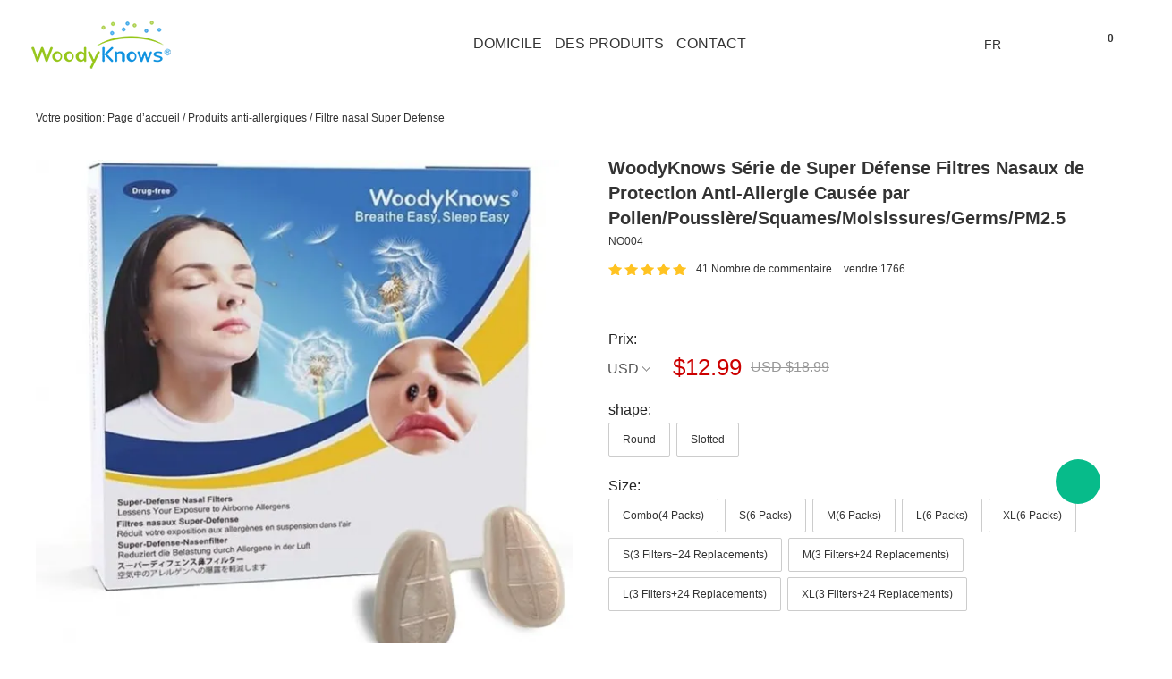

--- FILE ---
content_type: text/html; charset=utf-8
request_url: https://fr.woodyknows.com/products/super-defense-nasal-filters-1
body_size: 12956
content:
<!DOCTYPE html PUBLIC "-//W3C//DTD XHTML 1.0 Transitional//EN" "http://www.w3.org/TR/xhtml1/DTD/xhtml1-transitional.dtd">
<html xmlns="http://www.w3.org/1999/xhtml" lang="fr">
<head>
<meta http-equiv="Content-Type" content="text/html; charset=utf-8" />
<meta lang="fr" /><style>
body.w_1200 #banner{height:auto;}
</style><link rel="canonical" href="https://fr.woodyknows.com/products/super-defense-nasal-filters-1" />
<link rel='shortcut icon' href='//ueeshop.ly200-cdn.com/u_file/UPAA/UPAA228/2008/photo/4f0f93058a.png?x-oss-process=image/format,webp' />
<meta name="keywords" content="WoodyKnows Série de Super Défense Filtres Nasaux de Protection Anti-Allergie Causée par Pollen/Poussière/Squames/Moisissures/Germs/PM2.5,Filtre nasal Super Defense" />
<meta name="description" content="WoodyKnows Série de Super Défense Filtres Nasaux de Protection Anti-Allergie Causée par Pollen/Poussière/Squames/Moisissures/Germs/PM2.5,Filtre nasal Super Defense,Produits anti-allergiques" />
<title>WoodyKnows Série de Super Défense Filtres Nasaux de Protection Anti-Allergie Causée par Pollen/Poussière/Squames/Moisissures/Germs/PM2.5,Filtre nasal Super Defense</title><meta property="og:title" content="WoodyKnows Série de Super Défense Filtres Nasaux de Protection Anti-Allergie Causée par Pollen/Poussière/Squames/Moisissures/Germs/PM2.5" /><meta property="og:type" content="product" /><meta property="og:url" content="https://fr.woodyknows.com/products/super-defense-nasal-filters-1" /><meta property="og:image" content="https://fr.woodyknows.com/u_file/2505/products/26/47e8e065a9.jpg" /><meta property="og:description" content="WoodyKnows Série de Super Défense Filtres Nasaux de Protection Anti-Allergie Causée par Pollen/Poussière/Squames/Moisissures/Germs/PM2.5" /><meta property="og:site_name" content="Woodyknows | Home" /><meta property="product:price:amount" content="12.99" /><meta property="product:price:currency" content="USD" /><meta property="og:availability" content="instock" /><meta name="twitter:card" content="summary_large_image" /><meta name="twitter:title" content="WoodyKnows Série de Super Défense Filtres Nasaux de Protection Anti-Allergie Causée par Pollen/Poussière/Squames/Moisissures/Germs/PM2.5" /><meta name="twitter:description" content="WoodyKnows Série de Super Défense Filtres Nasaux de Protection Anti-Allergie Causée par Pollen/Poussière/Squames/Moisissures/Germs/PM2.5" /><script type="application/ld+json">{"@context": "http://schema.org/","@type": "Product","name": "WoodyKnows Série de Super Défense Filtres Nasaux de Protection Anti-Allergie Causée par Pollen/Poussière/Squames/Moisissures/Germs/PM2.5","sku": "NO004","url": "https://fr.woodyknows.com/products/super-defense-nasal-filters-1","image": ["https://fr.woodyknows.com/u_file/2505/products/26/47e8e065a9.jpg"],"description": "","brand": "Woodyknows | Home","mpn" : "NO004","offers": {"@type" : "Offer","availability" : "http://schema.org/InStock","price" : "12.99","priceCurrency" : "USD","url" : "https://fr.woodyknows.com/products/super-defense-nasal-filters-1","priceValidUntil" : "2145-12-26"},"aggregateRating": {"@type" : "AggregateRating","ratingValue" : "5","reviewCount" : "41"},"review": [{"@type" : "Review","author" : "Sonia Olevnik","datePublished" : "2023-12-21","description" : "I love these filters and have used them for many years.I purchased these directly from WoodyKnows and bought the Super Defense Nasal Filters (6 pack) and a 24 pack of the replacement filters for it.It's a great product and I highly recommend it, especially for those like me with allergies and get Asthma from cats,dust and other things.They have helped me a lot to be able to breath easier and the Asthma is less severe when I use them around irritants.","name" : "Sonia Olevnik","reviewRating": {"@type" : "Rating","bestRating" : "5","ratingValue" : "5","worstRating" : "0"}},{"@type" : "Review","author" : "Judie Greer","datePublished" : "2023-03-29","description" : "I like the clear plastic ones better. They were less noticeable than these beige ones. Hopefully they will start making the clear plastic ones again.","name" : "Judie Greer","reviewRating": {"@type" : "Rating","bestRating" : "5","ratingValue" : "4","worstRating" : "0"}},{"@type" : "Review","author" : "Melissa","datePublished" : "2022-04-21","description" : "This product is amazing, and better than others out there because of the fit and the fact you can change out the filter. You have changed my life, Woody Knows! Thank you!","name" : "Melissa","reviewRating": {"@type" : "Rating","bestRating" : "5","ratingValue" : "5","worstRating" : "0"}},{"@type" : "Review","author" : "Judie Greer","datePublished" : "2021-08-24","description" : "I really do like these nasal filters. They take some getting used to, as far as comfort, but give them time, especially if you have pretty sever allergies like me. They're a good alternative to having to take so much medicine. I put them in in the morning and wear them all day. Sometimes they need adjusting because they do tend to slip out, but for allergy sufferers like me, they are well worth it.","name" : "Judie Greer","reviewRating": {"@type" : "Rating","bestRating" : "5","ratingValue" : "5","worstRating" : "0"}},{"@type" : "Review","author" : "Jen","datePublished" : "2020-03-23","description" : "Do these work against Corona? Are they ffp2?","name" : "Jen","reviewRating": {"@type" : "Rating","bestRating" : "5","ratingValue" : "5","worstRating" : "0"}},{"@type" : "Review","author" : "Big critic or supporter","datePublished" : "2019-08-08","description" : "can't remember truly...but..I didn't complain at the time, 5 year ago..so must have been ok product","name" : "Big critic or supporter","reviewRating": {"@type" : "Rating","bestRating" : "5","ratingValue" : "5","worstRating" : "0"}},{"@type" : "Review","author" : "Marc H.","datePublished" : "2019-08-08","description" : "Just purchased and installed these, and they are life changing! Being allergic to our dog, pollen, and our coal burning stoves (dust etc), I was constantly sneezing and had a nose like a running tap. That has all changed, and I can breathe almost normally without the constant problems. I'll be washing out the filters and re-using them and will update this review with my thoughts on doing that, as replacing the filters every 2 days would make these very expensive over a period of time.","name" : "Marc H.","reviewRating": {"@type" : "Rating","bestRating" : "5","ratingValue" : "5","worstRating" : "0"}},{"@type" : "Review","author" : "albostu","datePublished" : "2019-08-08","description" : "This is really good if you travelling to a third world country","name" : "albostu","reviewRating": {"@type" : "Rating","bestRating" : "5","ratingValue" : "5","worstRating" : "0"}},{"@type" : "Review","author" : "Liz","datePublished" : "2019-08-08","description" : "So useful. I wear them when I have to sort out my guinea pigs. I don't start sneezing when I put hay in their cages, which was usually the case. I am a bit self conscious wearing them outside, but when the hayfever season strikes I don't think I'll care if I'm suffering!","name" : "Liz","reviewRating": {"@type" : "Rating","bestRating" : "5","ratingValue" : "5","worstRating" : "0"}},{"@type" : "Review","author" : "ChipsRaff","datePublished" : "2019-08-08","description" : "These little filters should work for someone who hasn't got a deviated septum, (broken nose)as I have. Could only get one half to fit in the nose, as the opening of the other side is distorted by an argument with a concrete floor. Gave up eventually, but that was not the fault of the product. The big advantage compared with a mask is that you don't look odd when walking the dog. Might be a problem if you have a cold.","name" : "ChipsRaff","reviewRating": {"@type" : "Rating","bestRating" : "5","ratingValue" : "5","worstRating" : "0"}}]}</script><link href='/static/themes/t115/css/font.css?v=4.02291640068413' rel='stylesheet' type='text/css'  />
<link href='/static/css/visual.css?v=4.02291640068413' rel='stylesheet' type='text/css'  />
<link href='/static/css/global.css?v=4.02291640068413' rel='stylesheet' type='text/css'  />
<link href='/static/themes/default/css/global.css?v=4.02291640068413' rel='stylesheet' type='text/css'  />
<link href='/static/themes/default/css/user.css?v=4.02291640068413' rel='stylesheet' type='text/css'  />
<link href='/static/themes/default/css/effect.css?v=4.02291640068413' rel='stylesheet' type='text/css'  />
<link href='/static/themes/t115/css/style.css?v=4.02291640068413' rel='stylesheet' type='text/css'  />
<script type='text/javascript' src='/static/js/jquery-1.7.2.min.js?v=4.02291640068413' ></script>
<script type='text/javascript' src='/static/js/lang/fr.js?v=4.02291640068413' ></script>
<script type='text/javascript' src='/static/js/global.js?v=4.02291640068413' ></script>
<script type='text/javascript' src='/static/themes/default/js/global.js?v=4.02291640068413' ></script>
<script type='text/javascript' src='/static/themes/default/js/user.js?v=4.02291640068413' ></script>
<script type='text/javascript' src='/static/themes/t115/js/main.js?v=4.02291640068413' ></script>
<link href="/tmp/cache/t115/skin.css" rel="stylesheet" type="text/css"><link href='/static/js/plugin/lightbox/css/lightbox.min.css?v=4.02291640068413' rel='stylesheet' type='text/css'  />
<script type='text/javascript' src='/static/themes/default/js/cart.js?v=4.02291640068413' ></script>
<meta name="pinterest-rich-pin" content="false" />
<script src="https://www.paypal.com/sdk/js?client-id=AYa_WTFStUzjDiDtp1YcD--AOsIMjApQ-VduEOgTZZLYZMSZlmNNpagXXozEB9K46KnLmR2LX6VWx3uS&currency=USD&intent=capture" data-partner-attribution-id="ueeshop_Cart"></script><script type="text/javascript">
$(document).ready(function(){
	cart_obj.paypal_checkout_init();});
</script>
</head>

<body class="lang_fr" id="863">
    <link href='/tmp/cache/css/custom_style.css?theme=t115' rel='stylesheet' type='text/css' />
	<script type="text/javascript">
		$(window).resize(function(){$(window).webDisplay(0);});
		$(window).webDisplay(0);
						var ueeshop_config={
			"domain":"https://fr.woodyknows.com",
			"date":"2026/01/24 07:10:32",
			"lang":"fr",
			"currency":"USD",
			"currency_symbols":"$",
			"currency_rate":"1.0000",
			"FbAppId":"1594883030731762",
			"FbPixelOpen":"0",
			"UserId":"0",
			"TouristsShopping":"0",
			"PaypalENV":"production",
			"PaypalExcheckout":"",
			"PaypalLoaclPayment":"",
			"PaypalLang":"fr_FR",
			"PaypalBusiness":"1",
			"PaypalCreditCard":"1",
			"tmp_dir":"/tmp/",
			"IsMobile":0
		}
		window.onhashchange = function(){
			if (document.location.pathname.indexOf('/cart/complete/') != -1) {
				window.history.replaceState(null, null, '/cart/checkout.html');
				window.history.go(0);
			}
		}
	</script>
	
<div class="bx_nav_one tran">
	<div class="bx_relative">
		<div class="pull_left bx_navigation">
			<div class="hamburger bx_sj1 global_menu" id="hamburger_1">
				<span class="line"></span>
				<span class="line"></span>
				<span class="line"></span>
			</div>
		</div>
		<div class="logo_box">
			<div class="logo"><a href="/"><img src="//ueeshop.ly200-cdn.com/u_file/UPAA/UPAA228/2003/photo/b1231e9d9a.png?x-oss-process=image/format,webp" alt="Woodyknows | Home" /></a></div>
		</div>
		<div class="bx_nav clearfix text_center">
			    <ul class="default_nav default_nav_style">
                <li class="">
            <a href="/">DOMICILE</a>
                    </li>
                <li class="has_sec">
            <a href="/">DES PRODUITS</a>
                <div class="nav_sec small_nav_sec">
        <div class="top"></div>
        <div class="nav_sec_box">
            <div class="">
                <div id="nav_sec_1" class="nav_list">
					                            <dl class="nav_sec_item">
                                <dt>
                                    <a class="nav_sec_a" href="/collections/all-products" title="Tous les produits">
										Tous les produits                                    </a>
                                </dt>
                            </dl>
						                            <dl class="nav_sec_item">
                                <dt>
                                    <a class="nav_sec_a" href="/collections/sac-à-dos-anti-ronflement-405" title="Sac à dos à sommeil latéral pour le ronflement causé par la position de sommeil en supination">
										Sac à dos à sommeil latéral pour le ronflement causé par la position de sommeil en supination                                    </a>
                                </dt>
                            </dl>
						                            <dl class="nav_sec_item">
                                <dt>
                                    <a class="nav_sec_a" href="https://woodyknows.com/products/invisible-nasal-strips-snoring-snore-solution" title="Dilatateurs nasaux Super-Support pour l'aide à la respiration et au sommeil">
										Dilatateurs nasaux Super-Support pour l'aide à la respiration et au sommeil                                    </a>
                                </dt>
                            </dl>
						                            <dl class="nav_sec_item">
                                <dt>
                                    <a class="nav_sec_a" href="/collections/anti-snoring-mouth-strips-for-deep-sleep-1" title="Bande buccale, bandes anti-ronflement pour la respiration nasale pendant le sommeil">
										Bande buccale, bandes anti-ronflement pour la respiration nasale pendant le sommeil                                    </a>
                                </dt>
                            </dl>
						                            <dl class="nav_sec_item">
                                <dt>
                                    <a class="nav_sec_a" href="https://woodyknows.com/products/woodyknows-nasal-dilators-for-snoring-nasal-congestion-relief-ultra-thin-model-for-enhanced-expansion-better-breathing-and-comfort-893" title="Dilatateurs nasaux ultra-fins pour l'aide à la respiration et au sommeil">
										Dilatateurs nasaux ultra-fins pour l'aide à la respiration et au sommeil                                    </a>
                                </dt>
                            </dl>
						                            <dl class="nav_sec_item">
                                <dt>
                                    <a class="nav_sec_a" href="/collections/filtre-nasal-super-defense-407" title="Filtres nasaux super-défense pour la respiration et les allergies">
										Filtres nasaux super-défense pour la respiration et les allergies                                    </a>
                                </dt>
                            </dl>
						                            <dl class="nav_sec_item">
                                <dt>
                                    <a class="nav_sec_a" href="/collections/filtre-nasal-ultra-respirant-409" title="Filtres nasaux ultra-respirants pour la respiration et les allergies">
										Filtres nasaux ultra-respirants pour la respiration et les allergies                                    </a>
                                </dt>
                            </dl>
						                    <div class="clear"></div>
                </div>
                <div class="nav_img ">
					                    <div class="clear"></div>
                </div>
                <div class="clear"></div>
            </div>
        </div>
    </div>
        </li>
                <li class="has_sec">
            <a href="/">CONTACT</a>
                <div class="nav_sec small_nav_sec">
        <div class="top"></div>
        <div class="nav_sec_box">
            <div class="">
                <div id="nav_sec_2" class="nav_list">
					                            <dl class="nav_sec_item">
                                <dt>
                                    <a class="nav_sec_a" href="/pages/customer-support" title="Service client">
										Service client                                    </a>
                                </dt>
                            </dl>
						                            <dl class="nav_sec_item">
                                <dt>
                                    <a class="nav_sec_a" href="/pages/de-gros-30" title="Distribution">
										Distribution                                    </a>
                                </dt>
                            </dl>
						                            <dl class="nav_sec_item">
                                <dt>
                                    <a class="nav_sec_a" href="/pages/privacy-policy" title="Politique de confidentialité">
										Politique de confidentialité                                    </a>
                                </dt>
                            </dl>
						                    <div class="clear"></div>
                </div>
                <div class="nav_img ">
					                    <div class="clear"></div>
                </div>
                <div class="clear"></div>
            </div>
        </div>
    </div>
        </li>
                <li class="has_sec">
            <a href="/"></a>
                <div class="nav_sec small_nav_sec">
        <div class="top"></div>
        <div class="nav_sec_box">
            <div class="">
                <div id="nav_sec_3" class="nav_list">
					                            <dl class="nav_sec_item">
                                <dt>
                                    <a class="nav_sec_a" href="/collections/why-you-snoring-393" title="">
										                                    </a>
                                </dt>
                            </dl>
						                            <dl class="nav_sec_item">
                                <dt>
                                    <a class="nav_sec_a" href="/collections/snoring-sleep-apnea" title="">
										                                    </a>
                                </dt>
                            </dl>
						                            <dl class="nav_sec_item">
                                <dt>
                                    <a class="nav_sec_a" href="/collections/mouth-breathing-and-face-shaping" title="">
										                                    </a>
                                </dt>
                            </dl>
						                            <dl class="nav_sec_item">
                                <dt>
                                    <a class="nav_sec_a" href="/collections/todays-allergy-forecast-map-396" title="">
										                                    </a>
                                </dt>
                            </dl>
						                            <dl class="nav_sec_item">
                                <dt>
                                    <a class="nav_sec_a" href="/pages/find-your-senstive-plant" title="">
										                                    </a>
                                </dt>
                            </dl>
						                            <dl class="nav_sec_item">
                                <dt>
                                    <a class="nav_sec_a" href="/collections/seasonal-allergens-397" title="">
										                                    </a>
                                </dt>
                            </dl>
						                    <div class="clear"></div>
                </div>
                <div class="nav_img ">
					                    <div class="clear"></div>
                </div>
                <div class="clear"></div>
            </div>
        </div>
    </div>
        </li>
            </ul>
		</div>
		<div class="nav_right">
			<div class="inline bx_plr0 bx_relative hidden_xs">
				    <div class="default_language_currency default_language_currency_style btn_default_language_currency">
        <dt>
                        <span>FR</span>
                                                <i></i>
        </dt>
    </div>
	<div id="default_language_currency_box" class="hide themes_popups">
    <h4>
		Sélectionnez votre langue    	<i></i>
    </h4>
    <div class="default_language_currency_container">
    	<div class="default_language_currency_scroll">
			                <h5>langue</h5>
                <div class="default_language_currency_list default_language_item">
                                            <a rel="nofollow" class="" href='javascript:;' data-url="http://woodyknows.com/products/super-defense-nasal-filters-1" data-lang="en">English</a>
                                            <a rel="nofollow" class="" href='javascript:;' data-url="http://jp.woodyknows.com/products/super-defense-nasal-filters-1" data-lang="jp">日本語</a>
                                            <a rel="nofollow" class="" href='javascript:;' data-url="http://de.woodyknows.com/products/super-defense-nasal-filters-1" data-lang="de">Deutsch</a>
                                            <a rel="nofollow" class="current" href='javascript:;' data-url="http://fr.woodyknows.com/products/super-defense-nasal-filters-1" data-lang="fr">Français</a>
                                            <a rel="nofollow" class="" href='javascript:;' data-url="http://es.woodyknows.com/products/super-defense-nasal-filters-1" data-lang="es">Español</a>
                                                        </div>
                <div class="clear"></div>
                                            </div>
    </div>
    <div class="default_language_currency_submit">économiser</div>
</div>			</div>
			<div class="inline">
				<div class="default_search default_search_style" plugins="search-0" effect="0-1" plugins_pos="0">
	<a class="bg global_search" href="javascript:;" rel="nofollow"></a>
	<div  class="default_search_form ajax_search">
		<form action="/search/" method="get" class="form">
			<input plugins_mod="Title" type="text" class="text fl" placeholder="" name="Keyword" autocomplete="off" value="" />
			<input type="submit" class="button fr FontBgColor" value="" />
			<div class="clear"></div>
			<i></i>
		</form>
	</div>
</div>			</div>
			<div class="inline hidden_xs">
					<div class="default_account default_account_style">
		<div class="global_login_sec">
	<div class="SignInButton_sec"></div>
    <div class="signin_box_sec global_signin_module">
    	<div class="signin_container themes_dropdown">
            <form class="signin_form" name="signin_form" method="post" autocomplete="off">
                <input name="Email" class="g_s_txt" type="text" autocomplete="off" maxlength="100" placeholder="Votre l’adresse message courrier électronique" format="Email" notnull />
                <div class="blank20"></div>
                <input name="Password" class="g_s_txt" type="text" onfocus="this.type='password'" autocomplete="new-password" placeholder="Mot de passe" notnull />
                <button class="signin FontBgColor" type="submit">Valider</button>
                <input type="hidden" name="do_action" value="user.login">
            </form>
            <div id="error_login_box" class="error_login_box"></div>
                        <div class="blank20"></div>
            <a href="/account/sign-up.html" class="signup FontBorderColor FontColor">Créer un compte</a>
            <a href="/account/forgot.html" class="forgot">Mot de passe oublié ?</a>
            <div class="clear"></div>
        </div>
    </div>
</div>
<script type="text/javascript">
$(document).ready(function(){
	user_obj.sign_in_init();
		var timer;
	$('.global_login_sec').hover(
		function(){
			clearTimeout(timer);
			$(this).find('.SignInButton_sec').addClass('cur');
			$(this).find('.signin_box_sec').show().css({'opacity':0, 'top':'150%'}).animate({'opacity':1, 'top':'100%'}, 200);
		},
		function(){
			var _this=$(this);
			timer=setTimeout(function(){
				_this.find('.SignInButton_sec').removeClass('cur');
				_this.find('.signin_box_sec').animate({'opacity':0, 'top':'150%'}, 200, function(){
					$(this).hide();
				});
			},500);
		}
	);
});
</script>
		<div class="clear"></div>
	</div>
			</div>
			<div class="bx_relative inline">
				<a href="/cart/" class="default_shopping_cart default_shopping_cart_style default_shopping_cart_down">     <span class="text_0">Chariot d’achat</span>
    <span class="cart_count">0</span>        
    <span class="text_1">pièce</span>
    <span class="cart_count_price">0.00</span>
    <div class="cart_note themes_dropdown"></div>
</a>			</div>
		</div>
	</div>
</div>
<div class="bx_nav_ext"></div>	    <link href='/static/themes/default/css/products/detail/module_9.css?v=4.02291640068413' rel='stylesheet' type='text/css'  />
		<div class="wide">        <div id="location">Votre position: <a href="/">Page d’accueil</a> / <a href='/collections/anti-allergy-products-404'>Produits anti-allergiques</a> / <a href='/collections/filtre-nasal-super-defense-407'>Filtre nasal Super Defense</a></div>
		</div>		            <div id="prod_detail">
				<div id="main" class="wide">
    <div class="clearfix">
	<div class="detail_left_box">
		<div class="pic_size_width"></div>
		<div class="fl">
			<div class="detail_left"></div>
			<div class="prod_info_share no_pdf">
				<div class="center">
					<div class="share_toolbox clearfix" data-title="WoodyKnows Série de Super Défense Filtres Nasaux de Protection Anti-Allergie Causée par Pollen/Poussière/Squames/Moisissures/Germs/PM2.5" data-url="https://fr.woodyknows.com/products/super-defense-nasal-filters-1">
	<ul>
					<li><a href="javascript:;" rel="nofollow" class="share_s_facebook share_s_btn" data="facebook">facebook</a></li>
					<li><a href="javascript:;" rel="nofollow" class="share_s_twitter share_s_btn" data="twitter">twitter</a></li>
					<li><a href="javascript:;" rel="nofollow" class="share_s_googleplus share_s_btn" data="googleplus">googleplus</a></li>
					<li><a href="javascript:;" rel="nofollow" class="share_s_vk share_s_btn" data="vk">vk</a></li>
				<li class="share_s_more_box">
			<a href="javascript:;" rel="nofollow" class="share_s_more"></a>
			<div class="share_hover">
								<a href="javascript:;" rel="nofollow" class="share_s_btn share_s_pinterest" id="pinterest" data="pinterest"><span>pinterest</span></a>
								<a href="javascript:;" rel="nofollow" class="share_s_btn share_s_linkedin" id="linkedin" data="linkedin"><span>linkedin</span></a>
								<a href="javascript:;" rel="nofollow" class="share_s_btn share_s_google" id="google" data="google"><span>google</span></a>
								<a href="javascript:;" rel="nofollow" class="share_s_btn share_s_digg" id="digg" data="digg"><span>digg</span></a>
								<a href="javascript:;" rel="nofollow" class="share_s_btn share_s_reddit" id="reddit" data="reddit"><span>reddit</span></a>
								<a href="javascript:;" rel="nofollow" class="share_s_btn share_s_stumbleupon" id="stumbleupon" data="stumbleupon"><span>stumbleupon</span></a>
								<a href="javascript:;" rel="nofollow" class="share_s_btn share_s_delicious" id="delicious" data="delicious"><span>delicious</span></a>
							</div>
		</li>
	</ul>
</div>				</div>
			</div>

						<div class="clear"></div>
		</div>
		<div class="detail_right fr">
			<div class="widget prod_info_title"><h1 itemprop="name" class="themes_products_title" >WoodyKnows Série de Super Défense Filtres Nasaux de Protection Anti-Allergie Causée par Pollen/Poussière/Squames/Moisissures/Germs/PM2.5</h1></div>
							<div class="widget prod_info_number">NO004</div>
									<div class="widget prod_info_review">
								<span class="review_star s_review_star themes_products_star"><span class="star_1"></span><span class="star_1"></span><span class="star_1"></span><span class="star_1"></span><span class="star_1"></span></span>				<a class="review_count" href="#review_box">41 Nombre de commentaire</a>	            					<span class="sold">
						vendre:1766					</span>
					            			</div>
			<form class="prod_info_form" name="prod_info_form" id="goods_form" action="/cart/add.html" method="post" target="_blank">
				<div class="bg">
					<div class="rows">
						<h5 class="row_th">Prix:</h5>
						<div class="widget prod_info_price">
							<div class="widget price_left price_1">
				                								<div class="current_price">
									<div class="left">
                                        <dl class="widget prod_info_currency">
                                            <dt>
                                                <a href="javascript:;">
                                                    USD													                                                        <div class="arrow"><em></em><i></i></div>
												                                                    </a>
                                            </dt>
											                                                <dd>
                                                    <ul>
														                                                            <li><a href="javascript:;" data="USD">USD</a></li>
														                                                    </ul>
                                                </dd>
											                                        </dl>
										<strong id="cur_price" class="price themes_products_price">$12.99</strong>
									</div>
									<del class="themes_products_del_price">$18.99</del>								</div>
							</div>
						</div>
					</div>
																<div class="rows prod_info_sku" sku="" style="display:none;">
							<h5 class="row_th">SKU:</h5>
							<div class="widget prod_info_sku"><span></span></div>
						</div>
											<div class="rows">
								<ul class="widget attributes" default_selected="0" data-combination="1" data-stock="0" data-attr-price="1">
		<div class="attr_sure"><span class="attr_sure_choice">Choisissez l’information que vous besoin</span><span class="attr_sure_close">X</span></div>
							<li class="attr_show" name="shape">
						<h5>shape:</h5>
													<div value="175" data="{&quot;Price&quot;:0,&quot;Qty&quot;:0,&quot;Weight&quot;:0,&quot;SKU&quot;:,&quot;IsIncrease&quot;:0}" class="btn_attr GoodBorderColor GoodBorderHoverColor" title="Round">
								Round							</div>
													<div value="176" data="{&quot;Price&quot;:0,&quot;Qty&quot;:0,&quot;Weight&quot;:0,&quot;SKU&quot;:,&quot;IsIncrease&quot;:0}" class="btn_attr GoodBorderColor GoodBorderHoverColor" title="Slotted">
								Slotted							</div>
												<input type="hidden" name="id[186]" id="attr_186" attr="186" value="" class="attr_value" />
					</li>
							<li class="attr_show" name="Size">
						<h5>Size:</h5>
													<div value="181" data="{&quot;Price&quot;:0,&quot;Qty&quot;:0,&quot;Weight&quot;:0,&quot;SKU&quot;:,&quot;IsIncrease&quot;:0}" class="btn_attr GoodBorderColor GoodBorderHoverColor" title="Combo(4 Packs)">
								Combo(4 Packs)							</div>
													<div value="183" data="{&quot;Price&quot;:0,&quot;Qty&quot;:0,&quot;Weight&quot;:0,&quot;SKU&quot;:,&quot;IsIncrease&quot;:0}" class="btn_attr GoodBorderColor GoodBorderHoverColor" title="S(6 Packs)">
								S(6 Packs)							</div>
													<div value="184" data="{&quot;Price&quot;:0,&quot;Qty&quot;:0,&quot;Weight&quot;:0,&quot;SKU&quot;:,&quot;IsIncrease&quot;:0}" class="btn_attr GoodBorderColor GoodBorderHoverColor" title="M(6 Packs)">
								M(6 Packs)							</div>
													<div value="185" data="{&quot;Price&quot;:0,&quot;Qty&quot;:0,&quot;Weight&quot;:0,&quot;SKU&quot;:,&quot;IsIncrease&quot;:0}" class="btn_attr GoodBorderColor GoodBorderHoverColor" title="L(6 Packs)">
								L(6 Packs)							</div>
													<div value="186" data="{&quot;Price&quot;:0,&quot;Qty&quot;:0,&quot;Weight&quot;:0,&quot;SKU&quot;:,&quot;IsIncrease&quot;:0}" class="btn_attr GoodBorderColor GoodBorderHoverColor" title="XL(6 Packs)">
								XL(6 Packs)							</div>
													<div value="254" data="{&quot;Price&quot;:0,&quot;Qty&quot;:0,&quot;Weight&quot;:0,&quot;SKU&quot;:,&quot;IsIncrease&quot;:0}" class="btn_attr GoodBorderColor GoodBorderHoverColor" title="S(3 Filters+24 Replacements)">
								S(3 Filters+24 Replacements)							</div>
													<div value="255" data="{&quot;Price&quot;:0,&quot;Qty&quot;:0,&quot;Weight&quot;:0,&quot;SKU&quot;:,&quot;IsIncrease&quot;:0}" class="btn_attr GoodBorderColor GoodBorderHoverColor" title="M(3 Filters+24 Replacements)">
								M(3 Filters+24 Replacements)							</div>
													<div value="256" data="{&quot;Price&quot;:0,&quot;Qty&quot;:0,&quot;Weight&quot;:0,&quot;SKU&quot;:,&quot;IsIncrease&quot;:0}" class="btn_attr GoodBorderColor GoodBorderHoverColor" title="L(3 Filters+24 Replacements)">
								L(3 Filters+24 Replacements)							</div>
													<div value="257" data="{&quot;Price&quot;:0,&quot;Qty&quot;:0,&quot;Weight&quot;:0,&quot;SKU&quot;:,&quot;IsIncrease&quot;:0}" class="btn_attr GoodBorderColor GoodBorderHoverColor" title="XL(3 Filters+24 Replacements)">
								XL(3 Filters+24 Replacements)							</div>
												<input type="hidden" name="id[187]" id="attr_187" attr="187" value="" class="attr_value" />
					</li>
				
							<li class="attr_show" name="Lieu de livraison" style="display:none;">
						<h5>Lieu de livraison:</h5>
													<div value="Ov:1" data="{&quot;Price&quot;:0,&quot;Qty&quot;:0,&quot;Weight&quot;:0,&quot;SKU&quot;:,&quot;IsIncrease&quot;:0}" class="btn_attr GoodBorderColor GoodBorderHoverColor" title="China">China</div>
												<input type="hidden" name="id[Overseas]" id="attr_Overseas" attr="Overseas" value="" class="attr_value" />
					</li>
			</ul>
						</div>
															<div class="rows">
						<h5>nombre:</h5>
						<div class="widget prod_info_quantity">
			                <div class="qty_box"><div id="btn_cut">-</div></div>
							<div class="quantity_box" data="{&quot;min&quot;:1,&quot;max&quot;:8128,&quot;count&quot;:1}"><input id="quantity" class="qty_num" name="Qty" autocomplete="off" type="text" value="1" stock="8128" /></div>
			                <div class="qty_box"><div id="btn_add">+</div></div>
							<span class="prod_info_inventory ">(<b id="inventory_number">8128</b>  disponibles)</span>
			                <div class="clear"></div>
						</div>
					</div>
										
				</div>
				<div class="widget prod_info_actions">
					<input type="submit" value="Ajouter dans le chariot d’achat" class="add_btn addtocart themes_button" id="addtocart_button" /><link href='/static/themes/default/css/cart.css?v=4.02291640068413' rel='stylesheet' type='text/css'  />
<script type='text/javascript' src='/static/themes/default/js/cart.js?v=4.02291640068413' ></script>
<div class="box_paypal"><input type="button" value="" class="add_btn" id="btn_paypal_replace" /><div id="paypal_button_container"></div></div>					<div class="clear"></div>
	            	<div class="favorite_box">
						<a href="javascript:;" class="global_trans favorite_btn add_favorite " data="863">Ajouter dans mes favoris</a>
	            	</div>
					<div class="clear"></div>
									</div>
				<input type="hidden" id="ProId" name="ProId" value="863" />
				<input type="hidden" id="ItemPrice" name="ItemPrice" value="12.99" initial="12.99" sales="0" salesPrice="" discount="" old="18.99" />
				<input type="hidden" name="Attr" id="attr_hide" value="[]" />
				<input type="hidden" id="ext_attr" value="{&quot;175_181_Ov:1&quot;:[&quot;12.99&quot;,&quot;455&quot;,&quot;0&quot;,&quot;&quot;,&quot;0&quot;],&quot;175_183_Ov:1&quot;:[&quot;17.99&quot;,&quot;429&quot;,&quot;0&quot;,&quot;&quot;,&quot;0&quot;],&quot;175_184_Ov:1&quot;:[&quot;17.99&quot;,&quot;458&quot;,&quot;0&quot;,&quot;&quot;,&quot;0&quot;],&quot;175_185_Ov:1&quot;:[&quot;17.99&quot;,&quot;466&quot;,&quot;0&quot;,&quot;&quot;,&quot;0&quot;],&quot;175_186_Ov:1&quot;:[&quot;17.99&quot;,&quot;445&quot;,&quot;0&quot;,&quot;&quot;,&quot;0&quot;],&quot;175_254_Ov:1&quot;:[&quot;17.99&quot;,&quot;443&quot;,&quot;0&quot;,&quot;&quot;,&quot;0&quot;],&quot;175_255_Ov:1&quot;:[&quot;17.99&quot;,&quot;453&quot;,&quot;0&quot;,&quot;&quot;,&quot;0&quot;],&quot;175_256_Ov:1&quot;:[&quot;17.99&quot;,&quot;453&quot;,&quot;0&quot;,&quot;&quot;,&quot;0&quot;],&quot;175_257_Ov:1&quot;:[&quot;17.99&quot;,&quot;449&quot;,&quot;0&quot;,&quot;&quot;,&quot;0&quot;],&quot;176_181_Ov:1&quot;:[&quot;12.99&quot;,&quot;447&quot;,&quot;0&quot;,&quot;&quot;,&quot;0&quot;],&quot;176_183_Ov:1&quot;:[&quot;17.99&quot;,&quot;451&quot;,&quot;0&quot;,&quot;&quot;,&quot;0&quot;],&quot;176_184_Ov:1&quot;:[&quot;17.99&quot;,&quot;430&quot;,&quot;0&quot;,&quot;&quot;,&quot;0&quot;],&quot;176_185_Ov:1&quot;:[&quot;17.99&quot;,&quot;424&quot;,&quot;0&quot;,&quot;&quot;,&quot;0&quot;],&quot;176_186_Ov:1&quot;:[&quot;17.99&quot;,&quot;476&quot;,&quot;0&quot;,&quot;&quot;,&quot;0&quot;],&quot;176_254_Ov:1&quot;:[&quot;17.99&quot;,&quot;470&quot;,&quot;0&quot;,&quot;&quot;,&quot;0&quot;],&quot;176_255_Ov:1&quot;:[&quot;17.99&quot;,&quot;441&quot;,&quot;0&quot;,&quot;&quot;,&quot;0&quot;],&quot;176_256_Ov:1&quot;:[&quot;17.99&quot;,&quot;471&quot;,&quot;0&quot;,&quot;&quot;,&quot;0&quot;],&quot;176_257_Ov:1&quot;:[&quot;17.99&quot;,&quot;467&quot;,&quot;0&quot;,&quot;&quot;,&quot;0&quot;]}" />
				<input type="hidden" name="products_type" value="0" />
				<input type="hidden" name="SId" value="0" />
				<input type="hidden" id="CId" value="100" />
				<input type="hidden" id="CountryName" value="Inde" />
				<input type="hidden" id="CountryAcronym" value="IN" />
				<input type="hidden" id="ShippingId" value="0" />
				<input type="hidden" id="attrStock" value="0" />
			</form>
					</div>
		<div class="clear"></div>
	</div>
	<div class="clear"></div>
</div>
</div>
<div class="description_container"><div class="prod_description">
    <div class="wide">
        <ul class="pd_title">
            <li class="current themes_box_title" data-id="0"><span data="0">description</span></li>
			                <li class="hide themes_box_title" data-id="0"><span data="1"></span></li>
			                <li class="hide themes_box_title" data-id="1"><span data="2"></span></li>
			            <li class="themes_box_title"><a name="review_box" id="review_box"></a><span data="3">commentaire(41)</span></li>
        </ul>
    </div>
    <div class="clear"></div>
    <div class="pd_content">
        <div class="desc editor_txt wide" data-number="0">
						                <script type="text/javascript">$('.item_specifics').remove();</script>
						<img src="//ueeshop.ly200-cdn.com/u_file/UPAA/UPAA228/2111/photo/b41e4933a6.jpg?x-oss-process=image/format,webp" />
<p>Restez &agrave; la maison pendant la saison allergique? Souffrant d&#39;effets secondaires des m&eacute;dicaments antiallergique? WoodyKnows Super-Defense Nasal Filters peuvent r&eacute;duire effectivement votre exposition dans l&#39;environnement allergique! Pendant le moment de pointe de la saison allergique, il est recommand&eacute; de l&#39;utiliser en combinaison avec un vaporisateur nasal ou des comprim&eacute;s antiallergiques pour aboutir aux meilleurs r&eacute;sultats. Ce filtre nasal va r&eacute;duire votre exposition dans l&#39;environnement allergique et le m&eacute;dicament va att&eacute;nuer la r&eacute;action allergique, ainsi, r&eacute;duisant significativement la demande de la dose du vaporisateur et des comprim&eacute;s afin d&#39;&eacute;viter leurs effets secondaires tels que les saignements de nez fr&eacute;quents, la leucoplasie nasale, les maux de t&ecirc;te, les douleurs sinusales ou la gorge irrit&eacute;e. Si votre nez d&eacute;mange ou coule d&eacute;j&agrave;, il est recommand&eacute; d&#39;utiliser le vaporisateur nasal un jour avant de porter ce filtre nasal afin d&#39;emp&ecirc;cher le mucus de p&eacute;n&eacute;trer dans le filtre et d&#39;affecter son fonctionnement normal. Ne pas l&#39;utiliser en participant aux activit&eacute;s physiques telles que le sport ou dans d&#39;autres situations o&ugrave; un essoufflement peut survenir. Ils fonctionnent aussi parfaitement avec une combinaison de nos Nasal Dilators pour soulager la congestion nasale et le ronflement caus&eacute; du nez!</p>

<p><strong>Am&eacute;liorer la force de r&eacute;sistance, mod&eacute;rer la Respirabilit&eacute;:</strong>&nbsp;le filtre &eacute;lectrostatique avanc&eacute; est tr&egrave;s efficace pour attirer des allerg&egrave;nes. Une couche de maille en nylon est discr&egrave;tement attach&eacute;e &agrave; sa surface pour emp&ecirc;cher les fibres de tomber.</p>

<p><strong>Ajustement et &eacute;tanch&eacute;it&eacute; parfaits:</strong>&nbsp;Le filtre nasal est con&ccedil;u conform&eacute;ment &agrave; la forme naturelle de la narine pour un ajustement et une &eacute;tanch&eacute;it&eacute; parfaite.</p>

<p><strong>Confortable:&nbsp;</strong>le filtre nasal reste juste &agrave; l&#39;int&eacute;rieur de la narine pour plus de confort, il touche seulement la peau de la cavit&eacute; nasale et 0,5 cm loin de la muqueuse nasale sensible.</p>

<p><strong>Deux s&eacute;ries de formes disponibles:</strong>&nbsp;Deux s&eacute;ries de formes rondes et fendues sont disponibles pour s&#39;adapter &agrave; plus de types de narines. Chaque filtre nasal jetable peut utiliser 2 &agrave; 5 jours.</p>

<p><strong>Virtuellement invisible:</strong>&nbsp;Le petit clip de connexion les fait virtuellement invisible pour le port de jour et de nuit.</p>

<p><strong>Trial Pack &agrave; prix cass&eacute;:&nbsp;</strong>Nous proposons un pack de combo sp&eacute;cial &agrave; prix cass&eacute; qui comprend l&#39;une de chacune des quatre tailles de la s&eacute;rie de formes<br />
<img src="//ueeshop.ly200-cdn.com/u_file/UPAA/UPAA228/2111/photo/89a5122052.jpg?x-oss-process=image/format,webp" style="height: 300px; width: 300px; margin: 10px 45px; float: left;" /></p>

<h3>&nbsp;</h3>
<br />
<br />
<br />
&nbsp;
<h3><strong>Allergie? R&eacute;duire l&#39;exposition dans l&#39;environnement allergique est la cl&eacute;!</strong></h3>

<p>Un nez bouch&eacute;, un &eacute;ternuement, un asthme et une urticaire: ce sont les sympt&ocirc;mes d&#39;une r&eacute;action allergique, g&eacute;n&eacute;ralement au printemps ou &agrave; l&#39;automne. Il n&#39;y a aucun moyen d&#39;&eacute;viter les allergies saisonni&egrave;res. La meilleure chose &agrave; faire est de r&eacute;duire votre exposition dans l&#39;environnement allergique et de prendre des comprim&eacute;s antiallergiques avant de vous y exposer. Le filtre nasal WoodyKnows peut r&eacute;duire effectivement votre exposition dans l&#39;environnement allergique de l&#39;int&eacute;rieurs et de l&#39;ext&eacute;rieurs. Ils travaillent conjointement avec le spray nasal et les comprim&eacute;s antiallergiques pour att&eacute;nuer les sympt&ocirc;mes d&#39;allergies pendant le moment de pointe de la saison allergique, et avec son aide, vous pouvez r&eacute;duire significativement la dose de spray et des m&eacute;dicaments pour &eacute;viter leurs effets secondaires qui peuvent conduire &agrave; la muqueuse nasale permanente et aux dommages aux vaisseaux sanguins.</p>

<h3><br />
<br />
<br />
<img src="//ueeshop.ly200-cdn.com/u_file/UPAA/UPAA228/2111/photo/f54420ce0f.jpg?x-oss-process=image/format,webp" style="width: 300px; height: 300px; margin: 10px 45px; float: left;" /></h3>
<br />
<br />
<br />
<br />
<br />
<br />
<br />
&nbsp;
<h3><br />
<strong>Am&eacute;liorer la force de r&eacute;sistance, mod&eacute;rer la Respirabilit&eacute;:</strong></h3>

<p>Les filtres &eacute;lectrostatiques avanc&eacute;s non tiss&eacute;s sont tr&egrave;s efficaces pour attirer les substances allergiques. Il est mou pour fournir une respirabilit&eacute; mod&eacute;r&eacute;e. Une couche de maille en nylon a &eacute;t&eacute; discr&egrave;tement attach&eacute;e &agrave; sa surface afin d&#39;emp&ecirc;cher les fibres de tomber. Le cadre en plastique de qualit&eacute; m&eacute;dicale est tr&egrave;s mince et doux pour la respirabilit&eacute; et le confort.</p>

<h3><br />
<br />
<br />
<img src="//ueeshop.ly200-cdn.com/u_file/UPAA/UPAA228/2111/photo/0a5e378dd9.jpg?x-oss-process=image/format,webp" style="width: 300px; height: 300px; margin: 10px 45px; float: left;" /></h3>

<h3><br />
<br />
<br />
<br />
<br />
<br />
<br />
<br />
<br />
<br />
<br />
<strong>Ajustement et &eacute;tanch&eacute;it&eacute; parfaits, virtuellement invisible:</strong></h3>

<p>Le filtre nasal est con&ccedil;u conform&eacute;ment &agrave; la forme naturelle de la narine pour un ajustement et une &eacute;tanch&eacute;it&eacute; parfaite. Deux s&eacute;ries de formes rondes et fendues sont disponibles pour s&#39;adapter &agrave; plus de types de narines. Le petit clip de connexion les fait virtuellement invisible pour le port de jour et de nuit.</p>

<h3><br />
<br />
<img src="//ueeshop.ly200-cdn.com/u_file/UPAA/UPAA228/2111/photo/f59f82031b.jpg?x-oss-process=image/format,webp" style="width: 300px; height: 300px; margin: 10px 45px; float: left;" /><br />
<br />
<br />
<br />
<br />
<br />
<br />
<br />
<br />
&nbsp;</h3>

<h3><br />
<strong>Trial Pack &agrave; prix cass&eacute;:</strong></h3>

<p>Tous les deux s&eacute;ries rondes et fendues sont disponibles aux tailles S, M, L et XL. Pour chaque s&eacute;rie, nous offrons le Combo Trial Pack &agrave; prix cass&eacute; qui contient l&#39;une de chacune des quatre tailles pour votre premier essai. Et apr&egrave;s, vous pouvez commander un pack de 6 de la taille qui vous convient le mieux. Chaque filtre jetable peut utiliser 2 &agrave; 5 jours.<br />
<br />
<br />
<br />
<img src="//ueeshop.ly200-cdn.com/u_file/UPAA/UPAA228/2111/photo/c04d4822eb.jpg?x-oss-process=image/format,webp" style="margin: 10px 45px; width: 300px; height: 300px; float: left;" /><br />
<br />
<br />
<br />
<br />
<br />
<br />
<br />
<br />
<br />
<br />
<strong>Facile &agrave; appliquer:</strong><br />
&nbsp;</p>

<p>Tenir le filtre nasal avec ses bouts &eacute;troits vers le bout du nez et le clip de connexion vers le bas. Ins&eacute;rer les filtres dans votre narine avec vos pouces. Vous &ecirc;tes pr&ecirc;t &agrave; respirer profond&eacute;ment!</p>        </div>
		            <div class="desc editor_txt hide wide" data-number="1">
				&nbsp;
<audio controls="controls" style="display: none;">&nbsp;</audio>            </div>
		            <div class="desc editor_txt hide wide" data-number="2">
				&nbsp;
<audio controls="controls" style="display: none;">&nbsp;</audio>            </div>
		        <div class="desc editor_txt hide wide" data-number="3">
			<script type="text/javascript">
$(function(){
	$('.pic_list>a').lightBox();
});
</script>
<div id="review_box">
	<div class="widget prod_write_review">
				<div class="review_main">
			<div class="review_main_box review_histogram">
				<ul class="histogram_list">
											<li>
							<a href="javascirpt:;" data-rating="5"><span class="name">5 star</span><span class="size_base"><span class="meter" style="width:97%;"></span></span><span class="count">97%</span></a>
						</li>
											<li>
							<a href="javascirpt:;" data-rating="4"><span class="name">4 star</span><span class="size_base"><span class="meter" style="width:2%;"></span></span><span class="count">2%</span></a>
						</li>
											<li>
							<a href="javascirpt:;" data-rating="3"><span class="name">3 star</span><span class="size_base"><span class="meter" style="width:0%;"></span></span><span class="count">0%</span></a>
						</li>
											<li>
							<a href="javascirpt:;" data-rating="2"><span class="name">2 star</span><span class="size_base"><span class="meter" style="width:0%;"></span></span><span class="count">0%</span></a>
						</li>
											<li>
							<a href="javascirpt:;" data-rating="1"><span class="name">1 star</span><span class="size_base"><span class="meter" style="width:0%;"></span></span><span class="count">0%</span></a>
						</li>
									</ul>
			</div>
			<div class="review_main_box average_rating">
				<div class="top">
					<span class="tit">Evaluation en moyenne:</span>
					<strong>5.0</strong>
					<span class="review_star  themes_products_star"><span class="star_1"></span><span class="star_1"></span><span class="star_1"></span><span class="star_1"></span><span class="star_1"></span></span>										<span class="review_nums">Faire un commentaire selon <span>41</span></span>				</div>
									<div class="sec_tit">Partagez vos pensées avec d'autres clients</div>
					<a href="/review-write/0863.html" class="write_review_btn ReviewBgColor" rel="nofollow">Ecrire les commentaires</a>
							</div>
			<div class="clear"></div>
		</div>
	</div>
			<div class="widget prod_recent_review">
			<div class="reviews_list" data-proid="863" data-action="goods" data-rating="0" data-number="0" data-page="1" data-total="11"></div>
		</div>
		<div class="prod_review_view">
				<div class="blank12"></div>
	</div>
</div>        </div>
    </div>
</div></div>
<div class="wide">
    <div class="clear"></div>
    <div class="clearfix">
        <div id="may_like" class="themes_box">
            <h2 class="b_title themes_box_title">Ceux qui tu aimes peut-être</h2>
            <div class="b_list">
				                    <dl class="pro_item clearfix fir">
                        <dt><a class="pic_box" href="/products/woodyknows-nasal-filters-for-dusty-activities-useful-tool-for-doing-industrial-work-tanning-grooming-and-housekeeping-trial-s-m-l-xl-1-nasal-filter2-replacements-for-each-size"><img src="//ueeshop.ly200-cdn.com/u_file/UPAA/UPAA228/2412/products/25/9de4a04b5a.jpg.500x500.jpg?x-oss-process=image/format,webp" title="WoodyKnows Filtres nasaux pour les activités poussiéreuses, outil utile pour le travail industriel, le bronzage, le toilettage et l'entretien ménager." alt="WoodyKnows Filtres nasaux pour les activités poussiéreuses, outil utile pour le travail industriel, le bronzage, le toilettage et l'entretien ménager." /><span></span></a></dt>
                        <dd class="pro_info">
                            <div class="pro_name"><a href="/products/woodyknows-nasal-filters-for-dusty-activities-useful-tool-for-doing-industrial-work-tanning-grooming-and-housekeeping-trial-s-m-l-xl-1-nasal-filter2-replacements-for-each-size" title="WoodyKnows Filtres nasaux pour les activités poussiéreuses, outil utile pour le travail industriel, le bronzage, le toilettage et l'entretien ménager." class="themes_products_title">WoodyKnows Filtres nasaux pour les activités poussiéreuses, outil utile pour le travail industriel, le bronzage, le toilettage et l'entretien ménager.</a></div>
                            <div class="pro_price themes_products_price">
                            	<em class="currency_data">$</em><span class="price_data" data="14.99" keyid="949">14.99</span>
                            	                            </div>
                        </dd>
                    </dl>
				                    <dl class="pro_item clearfix">
                        <dt><a class="pic_box" href="/products/woodyknows-allerscreen-nasal-filters"><img src="//ueeshop.ly200-cdn.com/u_file/UPAA/UPAA228/2405/products/28/78b095d4ca.jpg.500x500.jpg?x-oss-process=image/format,webp" title="WoodyKnows Allerscreen Nasal Filters" alt="WoodyKnows Allerscreen Nasal Filters" /><span></span></a></dt>
                        <dd class="pro_info">
                            <div class="pro_name"><a href="/products/woodyknows-allerscreen-nasal-filters" title="WoodyKnows Allerscreen Nasal Filters" class="themes_products_title">WoodyKnows Allerscreen Nasal Filters</a></div>
                            <div class="pro_price themes_products_price">
                            	<em class="currency_data">$</em><span class="price_data" data="12.99" keyid="944">12.99</span>
                            	                            </div>
                        </dd>
                    </dl>
				                    <dl class="pro_item clearfix">
                        <dt><a class="pic_box" href="/products/woodyknows-nasclear-nasal-filters"><img src="//ueeshop.ly200-cdn.com/u_file/UPAA/UPAA228/2405/products/28/ae5b0f3071.jpg.500x500.jpg?x-oss-process=image/format,webp" title="WoodyKnows Nasclear Nasal Filters" alt="WoodyKnows Nasclear Nasal Filters" /><span></span></a></dt>
                        <dd class="pro_info">
                            <div class="pro_name"><a href="/products/woodyknows-nasclear-nasal-filters" title="WoodyKnows Nasclear Nasal Filters" class="themes_products_title">WoodyKnows Nasclear Nasal Filters</a></div>
                            <div class="pro_price themes_products_price">
                            	<em class="currency_data">$</em><span class="price_data" data="12.99" keyid="943">12.99</span>
                            	                            </div>
                        </dd>
                    </dl>
				                    <dl class="pro_item clearfix">
                        <dt><a class="pic_box" href="/products/super-defense-nasal-filters-1"><img src="//ueeshop.ly200-cdn.com/u_file/UPAA/UPAA228/2505/products/26/47e8e065a9.jpg.500x500.jpg?x-oss-process=image/format,webp" title="WoodyKnows Série de Super Défense Filtres Nasaux de Protection Anti-Allergie Causée par Pollen/Poussière/Squames/Moisissures/Germs/PM2.5" alt="WoodyKnows Série de Super Défense Filtres Nasaux de Protection Anti-Allergie Causée par Pollen/Poussière/Squames/Moisissures/Germs/PM2.5" /><span></span></a></dt>
                        <dd class="pro_info">
                            <div class="pro_name"><a href="/products/super-defense-nasal-filters-1" title="WoodyKnows Série de Super Défense Filtres Nasaux de Protection Anti-Allergie Causée par Pollen/Poussière/Squames/Moisissures/Germs/PM2.5" class="themes_products_title">WoodyKnows Série de Super Défense Filtres Nasaux de Protection Anti-Allergie Causée par Pollen/Poussière/Squames/Moisissures/Germs/PM2.5</a></div>
                            <div class="pro_price themes_products_price">
                            	<em class="currency_data">$</em><span class="price_data" data="12.99" keyid="863">12.99</span>
                            				                        <del class="themes_products_del_price"><em class="currency_data">$</em><span class="price_data" data="18.99">18.99</span></del>
			                                                </div>
                        </dd>
                    </dl>
				                <div class="clear"></div>
            </div>
        </div>
    </div>
    <div class="blank12"></div>
</div>
<script>
/*
	var $h5_w=0;
	$('.prod_info_form .rows h5').each(function(){
		var $wid=$(this).outerWidth();
		if($wid>$h5_w) $h5_w=$wid;
	});
	$('.prod_info_form .rows').css('padding-left',$h5_w+'px');
	$('.prod_info_form .rows h5').css('margin-left',-$h5_w+'px');
*/
</script>            </div>
		        <div class="blank12"></div>
        <iframe name="export_pdf" id="export_pdf" class="export_pdf" src="" style="width:0px; height:0px;"></iframe>
        	<div id="footer" class="bg_white">
		<div class="bx_ptb40 bg_white footer">
			<div class="container clearfix">
				<div class="default_foot_menu default_foot_menu_style">
            <div class="menu_list">   
            <dl>
                <dt>Aider</dt>
                                    <dd><a href="/collections/faqs"  title="FAQs">FAQs</a></dd>
                                    <dd><a href="/pages/order-tracking-3"  title="Suivi de commande">Suivi de commande</a></dd>
                                    <dd><a href="/pages/de-gros-30"  title="de gros">de gros</a></dd>
                            </dl>
        </div>
    </div>					<div class="col_md_3 col_xs_12 fr">
						<div class="inline text_left bx_xs_block">
							<h3 class="bx_fs18 block_h3 bx_pl20">Suivre nous</h3>
							<div class="follow_us_list follow_us_type_0 clearfix">
	<ul>
    				<li><a rel="nofollow" class="icon_follow_facebook" href="https://www.facebook.com/profile.php?id=100011438431710" target="_blank" title="Facebook">Facebook</a></li>
        			<li><a rel="nofollow" class="icon_follow_youtube" href="https://www.youtube.com/channel/UCCieOd9w1hCmWPs4Uf6DjQw" target="_blank" title="YouTube">YouTube</a></li>
        	</ul>
</div>						</div>
					</div>
							</div>
					</div>
		<div class="bx_pt30 bx_pb60 footer2 bg_white hidden_xs hidden_sm">
			<div class="partner">
							</div>
			<div class="container text_left">Copyright 2006-2020 M&M Pure Air Systems LLC, Delaware, USA</div>
		</div>
		<div class="bx_pb40 bx_pt10 text_center hidden_md hidden_lg power_by bg_black">
			<h3 class="bx_xs_pb10 bx_xs_fs12 powered_by"></h3>
		</div>
	</div>
<div id="chat_window">
    <div class="chat_box ">
        <div class="box">
                                                <a href="mailto:contact@woodyknows.com" title="WoodyKnows Customer Support" target="_blank" class="chat_item chat_email"></a>
                                    </div>
        <div class="menu">
                        <a href="javascript:;" class="more"></a>
                        <a href="javascript:;" id="go_top" class="top"></a>
        </div>
    </div>
</div>
<div align="center"><script type='text/javascript' src='//analytics.ly200.com/js/analytics.js?Number=Iic2bF5LCg==' async></script><script>
	$(function(){
		$(".user_address_form input[name=AddressLine1]").after('<span class="fc_red">（Please do NOT use PO Box address.）</span>')
		$(".user_address_form input[name=PhoneNumber]").after('<span class="fc_red"> (Incorrect phone number may cause delivery failure.)</span>')
	})
</script><script type="text/javascript">var cnzz_protocol = (("https:" == document.location.protocol) ? " https://" : " http://");document.write(unescape("%3Cspan id='cnzz_stat_icon_1256592630'%3E%3C/span%3E%3Cscript src='" + cnzz_protocol + "s95.cnzz.com/z_stat.php%3Fid%3D1256592630%26show%3Dpic1' type='text/javascript'%3E%3C/script%3E"));</script><script>
  (function(i,s,o,g,r,a,m){i['GoogleAnalyticsObject']=r;i[r]=i[r]||function(){
  (i[r].q=i[r].q||[]).push(arguments)},i[r].l=1*new Date();a=s.createElement(o),
  m=s.getElementsByTagName(o)[0];a.async=1;a.src=g;m.parentNode.insertBefore(a,m)
  })(window,document,'script','//www.google-analytics.com/analytics.js','ga');

  ga('create', 'UA-67205366-1', 'auto');
  ga('send', 'pageview');

</script><script>
//alert(1);
</script></div><script type='text/javascript' src='/static/js/plugin/products/detail/module.js?v=4.02291640068413' ></script>
<script type='text/javascript' src='/static/js/plugin/products/review.js?v=4.02291640068413' ></script>
<script type='text/javascript' src='/static/js/plugin/lightbox/js/lightbox.min.js?v=4.02291640068413' ></script>
</body>
</html>

--- FILE ---
content_type: text/html; charset=utf-8
request_url: https://fr.woodyknows.com/ajax/goods_detail_pic.html?ProId=863&ColorId=&DetailSize=600
body_size: 1007
content:
	<div class="detail_pic">
		<div class="up pic_shell">
						<div class="big_box" >
				<div class="magnify" data="{&quot;detailWidth&quot;:&quot;518&quot;,&quot;detailHeight&quot;:&quot;518&quot;,&quot;detailLeft&quot;:&quot;600&quot;}">
					<a class="big_pic" href="//ueeshop.ly200-cdn.com/u_file/UPAA/UPAA228/2505/products/26/47e8e065a9.jpg?x-oss-process=image/format,webp"><img itemprop="image" class="normal" src="//ueeshop.ly200-cdn.com/u_file/UPAA/UPAA228/2505/products/26/47e8e065a9.jpg.640x640.jpg?x-oss-process=image/format,webp" alt="WoodyKnows Série de Super Défense Filtres Nasaux de Protection Anti-Allergie Causée par Pollen/Poussière/Squames/Moisissures/Germs/PM2.5" /></a>
				</div>
			</div>
		</div>
		<div class="down">
			<div class="small_carousel">
				<div class="viewport" data="{&quot;small&quot;:&quot;240x240&quot;,&quot;normal&quot;:&quot;640x640&quot;,&quot;large&quot;:&quot;v&quot;}">
					<ul class="list" style="width:640px;">
																		<li class="item FontBgColor current" pos="1"><a href="javascript:;" class="themes_bor pic_box FontBorderHoverColor" alt="" title="" hidefocus="true"><img src="//ueeshop.ly200-cdn.com/u_file/UPAA/UPAA228/2505/products/26/47e8e065a9.jpg.240x240.jpg?x-oss-process=image/format,webp" title="WoodyKnows Série de Super Défense Filtres Nasaux de Protection Anti-Allergie Causée par Pollen/Poussière/Squames/Moisissures/Germs/PM2.5" alt="WoodyKnows Série de Super Défense Filtres Nasaux de Protection Anti-Allergie Causée par Pollen/Poussière/Squames/Moisissures/Germs/PM2.5" normal="//ueeshop.ly200-cdn.com/u_file/UPAA/UPAA228/2505/products/26/47e8e065a9.jpg.640x640.jpg?x-oss-process=image/format,webp" mask="//ueeshop.ly200-cdn.com/u_file/UPAA/UPAA228/2505/products/26/47e8e065a9.jpg?x-oss-process=image/format,webp" onerror="$.imgOnError(this)"><span></span></a><em class="arrow"></em></li>
												<li class="item FontBgColor" pos="2"><a href="javascript:;" class="themes_bor pic_box FontBorderHoverColor" alt="" title="" hidefocus="true"><img src="//ueeshop.ly200-cdn.com/u_file/UPAA/UPAA228/2505/products/26/daf6af7304.jpg.240x240.jpg?x-oss-process=image/format,webp" title="WoodyKnows Série de Super Défense Filtres Nasaux de Protection Anti-Allergie Causée par Pollen/Poussière/Squames/Moisissures/Germs/PM2.5" alt="WoodyKnows Série de Super Défense Filtres Nasaux de Protection Anti-Allergie Causée par Pollen/Poussière/Squames/Moisissures/Germs/PM2.5" normal="//ueeshop.ly200-cdn.com/u_file/UPAA/UPAA228/2505/products/26/daf6af7304.jpg.640x640.jpg?x-oss-process=image/format,webp" mask="//ueeshop.ly200-cdn.com/u_file/UPAA/UPAA228/2505/products/26/daf6af7304.jpg?x-oss-process=image/format,webp" onerror="$.imgOnError(this)"><span></span></a><em class="arrow"></em></li>
												<li class="item FontBgColor" pos="3"><a href="javascript:;" class="themes_bor pic_box FontBorderHoverColor" alt="" title="" hidefocus="true"><img src="//ueeshop.ly200-cdn.com/u_file/UPAA/UPAA228/2310/products/30/8e3258194e.jpg.240x240.jpg?x-oss-process=image/format,webp" title="WoodyKnows Série de Super Défense Filtres Nasaux de Protection Anti-Allergie Causée par Pollen/Poussière/Squames/Moisissures/Germs/PM2.5" alt="WoodyKnows Série de Super Défense Filtres Nasaux de Protection Anti-Allergie Causée par Pollen/Poussière/Squames/Moisissures/Germs/PM2.5" normal="//ueeshop.ly200-cdn.com/u_file/UPAA/UPAA228/2310/products/30/8e3258194e.jpg.640x640.jpg?x-oss-process=image/format,webp" mask="//ueeshop.ly200-cdn.com/u_file/UPAA/UPAA228/2310/products/30/8e3258194e.jpg?x-oss-process=image/format,webp" onerror="$.imgOnError(this)"><span></span></a><em class="arrow"></em></li>
												<li class="item FontBgColor" pos="4"><a href="javascript:;" class="themes_bor pic_box FontBorderHoverColor" alt="" title="" hidefocus="true"><img src="//ueeshop.ly200-cdn.com/u_file/UPAA/UPAA228/2505/products/26/74b88f9df3.jpg.240x240.jpg?x-oss-process=image/format,webp" title="WoodyKnows Série de Super Défense Filtres Nasaux de Protection Anti-Allergie Causée par Pollen/Poussière/Squames/Moisissures/Germs/PM2.5" alt="WoodyKnows Série de Super Défense Filtres Nasaux de Protection Anti-Allergie Causée par Pollen/Poussière/Squames/Moisissures/Germs/PM2.5" normal="//ueeshop.ly200-cdn.com/u_file/UPAA/UPAA228/2505/products/26/74b88f9df3.jpg.640x640.jpg?x-oss-process=image/format,webp" mask="//ueeshop.ly200-cdn.com/u_file/UPAA/UPAA228/2505/products/26/74b88f9df3.jpg?x-oss-process=image/format,webp" onerror="$.imgOnError(this)"><span></span></a><em class="arrow"></em></li>
												<li class="item FontBgColor" pos="5"><a href="javascript:;" class="themes_bor pic_box FontBorderHoverColor" alt="" title="" hidefocus="true"><img src="//ueeshop.ly200-cdn.com/u_file/UPAA/UPAA228/2505/products/26/76f27dc596.jpg.240x240.jpg?x-oss-process=image/format,webp" title="WoodyKnows Série de Super Défense Filtres Nasaux de Protection Anti-Allergie Causée par Pollen/Poussière/Squames/Moisissures/Germs/PM2.5" alt="WoodyKnows Série de Super Défense Filtres Nasaux de Protection Anti-Allergie Causée par Pollen/Poussière/Squames/Moisissures/Germs/PM2.5" normal="//ueeshop.ly200-cdn.com/u_file/UPAA/UPAA228/2505/products/26/76f27dc596.jpg.640x640.jpg?x-oss-process=image/format,webp" mask="//ueeshop.ly200-cdn.com/u_file/UPAA/UPAA228/2505/products/26/76f27dc596.jpg?x-oss-process=image/format,webp" onerror="$.imgOnError(this)"><span></span></a><em class="arrow"></em></li>
												<li class="item FontBgColor" pos="6"><a href="javascript:;" class="themes_bor pic_box FontBorderHoverColor" alt="" title="" hidefocus="true"><img src="//ueeshop.ly200-cdn.com/u_file/UPAA/UPAA228/2310/products/30/adf639a075.jpg.240x240.jpg?x-oss-process=image/format,webp" title="WoodyKnows Série de Super Défense Filtres Nasaux de Protection Anti-Allergie Causée par Pollen/Poussière/Squames/Moisissures/Germs/PM2.5" alt="WoodyKnows Série de Super Défense Filtres Nasaux de Protection Anti-Allergie Causée par Pollen/Poussière/Squames/Moisissures/Germs/PM2.5" normal="//ueeshop.ly200-cdn.com/u_file/UPAA/UPAA228/2310/products/30/adf639a075.jpg.640x640.jpg?x-oss-process=image/format,webp" mask="//ueeshop.ly200-cdn.com/u_file/UPAA/UPAA228/2310/products/30/adf639a075.jpg?x-oss-process=image/format,webp" onerror="$.imgOnError(this)"><span></span></a><em class="arrow"></em></li>
																	</ul>
				</div>
				<a href="javascript:;" hidefocus="true" class="btn left prev"><span class="icon_left_arraw icon_arraw"></span></a>
				<a href="javascript:;" hidefocus="true" class="btn right next"><span class="icon_right_arraw icon_arraw"></span></a>
			</div>
		</div>
	</div>


--- FILE ---
content_type: text/html; charset=utf-8
request_url: https://fr.woodyknows.com/ajax/review_list.html
body_size: 1205
content:
			<div class="new_review_list">
				<ul class="retit">
					<li>
						<span class="review_star s_review_star themes_products_star"><span class="star_1"></span><span class="star_1"></span><span class="star_1"></span><span class="star_1"></span><span class="star_1"></span></span>					</li>
					<li class="name">Big***</li>
					<li class="time">Aug 08, 2019</li>
				</ul>
				<div class="remsg">
					<div class="msg">can't remember truly...but..I didn't complain at the time, 5 year ago..so must have been ok product</div>
					<div class="pic_list">
												<div class="clear"></div>
					</div>
					<ul class="reply_box">
											</ul>
				</div>
				<div class="like">
					Est-ce qu’il est un commentaire？					<div class="likeWrapper">
						<a href="/account/like_p0863r254l1.html" class="like" rel="nofollow"><span class="icon_agree">(0)</span></a>
					</div>
				</div>
				<div class="reply">
					<div class="edit"><a href="javascript:;" class="reply_btn" reply="0">réponse</a></div>
					<div class="write_reply hide">
						<form>
							<div class="textarea_holder"><textarea class="default" name="ReviewComment">Ajouter votre reponse ici...</textarea></div>
							<p class="error"></p>
							<button class="btn textbtn">réponse</button>
							<input type="hidden" name="ProId" value="863">
							<input type="hidden" name="RId" value="254">
						</form>
					</div>
				</div>
			</div>
						<div class="new_review_list">
				<ul class="retit">
					<li>
						<span class="review_star s_review_star themes_products_star"><span class="star_1"></span><span class="star_1"></span><span class="star_1"></span><span class="star_1"></span><span class="star_1"></span></span>					</li>
					<li class="name">Mar***</li>
					<li class="time">Aug 08, 2019</li>
				</ul>
				<div class="remsg">
					<div class="msg">Just purchased and installed these, and they are life changing! Being allergic to our dog, pollen, and our coal burning stoves (dust etc), I was constantly sneezing and had a nose like a running tap. That has all changed, and I can breathe almost normally without the constant problems. I'll be washing out the filters and re-using them and will update this review with my thoughts on doing that, as replacing the filters every 2 days would make these very expensive over a period of time.</div>
					<div class="pic_list">
												<div class="clear"></div>
					</div>
					<ul class="reply_box">
											</ul>
				</div>
				<div class="like">
					Est-ce qu’il est un commentaire？					<div class="likeWrapper">
						<a href="/account/like_p0863r253l1.html" class="like" rel="nofollow"><span class="icon_agree">(0)</span></a>
					</div>
				</div>
				<div class="reply">
					<div class="edit"><a href="javascript:;" class="reply_btn" reply="0">réponse</a></div>
					<div class="write_reply hide">
						<form>
							<div class="textarea_holder"><textarea class="default" name="ReviewComment">Ajouter votre reponse ici...</textarea></div>
							<p class="error"></p>
							<button class="btn textbtn">réponse</button>
							<input type="hidden" name="ProId" value="863">
							<input type="hidden" name="RId" value="253">
						</form>
					</div>
				</div>
			</div>
						<div class="new_review_list">
				<ul class="retit">
					<li>
						<span class="review_star s_review_star themes_products_star"><span class="star_1"></span><span class="star_1"></span><span class="star_1"></span><span class="star_1"></span><span class="star_1"></span></span>					</li>
					<li class="name">alb***</li>
					<li class="time">Aug 08, 2019</li>
				</ul>
				<div class="remsg">
					<div class="msg">This is really good if you travelling to a third world country</div>
					<div class="pic_list">
												<div class="clear"></div>
					</div>
					<ul class="reply_box">
											</ul>
				</div>
				<div class="like">
					Est-ce qu’il est un commentaire？					<div class="likeWrapper">
						<a href="/account/like_p0863r252l1.html" class="like" rel="nofollow"><span class="icon_agree">(0)</span></a>
					</div>
				</div>
				<div class="reply">
					<div class="edit"><a href="javascript:;" class="reply_btn" reply="0">réponse</a></div>
					<div class="write_reply hide">
						<form>
							<div class="textarea_holder"><textarea class="default" name="ReviewComment">Ajouter votre reponse ici...</textarea></div>
							<p class="error"></p>
							<button class="btn textbtn">réponse</button>
							<input type="hidden" name="ProId" value="863">
							<input type="hidden" name="RId" value="252">
						</form>
					</div>
				</div>
			</div>
						<div class="new_review_list">
				<ul class="retit">
					<li>
						<span class="review_star s_review_star themes_products_star"><span class="star_1"></span><span class="star_1"></span><span class="star_1"></span><span class="star_1"></span><span class="star_1"></span></span>					</li>
					<li class="name">Liz***</li>
					<li class="time">Aug 08, 2019</li>
				</ul>
				<div class="remsg">
					<div class="msg">So useful. I wear them when I have to sort out my guinea pigs. I don't start sneezing when I put hay in their cages, which was usually the case. I am a bit self conscious wearing them outside, but when the hayfever season strikes I don't think I'll care if I'm suffering!</div>
					<div class="pic_list">
												<div class="clear"></div>
					</div>
					<ul class="reply_box">
											</ul>
				</div>
				<div class="like">
					Est-ce qu’il est un commentaire？					<div class="likeWrapper">
						<a href="/account/like_p0863r251l1.html" class="like" rel="nofollow"><span class="icon_agree">(0)</span></a>
					</div>
				</div>
				<div class="reply">
					<div class="edit"><a href="javascript:;" class="reply_btn" reply="0">réponse</a></div>
					<div class="write_reply hide">
						<form>
							<div class="textarea_holder"><textarea class="default" name="ReviewComment">Ajouter votre reponse ici...</textarea></div>
							<p class="error"></p>
							<button class="btn textbtn">réponse</button>
							<input type="hidden" name="ProId" value="863">
							<input type="hidden" name="RId" value="251">
						</form>
					</div>
				</div>
			</div>
			<div class="prod_review_more"><a class="customer_btn clearfix" href="/review_p0863/">Voir tout</a></div>

--- FILE ---
content_type: text/css
request_url: https://fr.woodyknows.com/static/themes/t115/css/font.css?v=4.02291640068413
body_size: 526
content:
/*
 * Powered by ueeshop.com    http://www.ueeshop.com
 * 广州联雅网络科技有限公司    020-83226791
 */

@font-face{
	font-family:'OpenSans';
	src:url('//ueeshop.ly200-cdn.com/static/font/Opensans-Regular/font.eot') format('embedded-opentype'), /* IE6-IE8 */
    	url('//ueeshop.ly200-cdn.com/static/font/Opensans-Regular/font.woff') format('woff'),
    	url('//ueeshop.ly200-cdn.com/static/font/Opensans-Regular/font.ttf') format('truetype'), /* chrome, firefox, opera, Safari, Android, iOS 4.2+*/
    	url('//ueeshop.ly200-cdn.com/static/font/Opensans-Regular/font.svg') format('svg'); /* iOS 4.1- */
}
@font-face{
	font-family:"bxweb";
	src:url('fonts/iconfont.eot?t=1540207480428'); /* IE9*/
    src:url('fonts/iconfont.eot?t=1540207480428#iefix') format('embedded-opentype'), /* IE6-IE8 */
    	url('fonts/iconfont.woff') format('woff'),
    	url('fonts/iconfont.ttf?t=1540207480428') format('truetype'), /* chrome, firefox, opera, Safari, Android, iOS 4.2+*/
    	url('fonts/iconfont.svg?t=1540207480428#bxweb') format('svg'); /* iOS 4.1- */
}
@font-face{
	font-family:'ZenIcon';
	font-style:normal;
	font-weight:normal;
	src:url('fonts/zenicon.eot?v=2.2.0');
	src:url('fonts/zenicon.eot?#iefix&v=2.2.0') format('embedded-opentype'),
		url('fonts/zenicon.woff?v=2.2.0') format('woff'),
		url('fonts/zenicon.ttf?v=2.2.0') format('truetype'),
		url('fonts/zenicon.svg#regular?v=2.2.0') format('svg');
}


--- FILE ---
content_type: text/css
request_url: https://fr.woodyknows.com/static/themes/default/css/user.css?v=4.02291640068413
body_size: 16083
content:
/*
Powered by ueeshop.com		http://www.ueeshop.com
广州联雅网络科技有限公司		020-83226791
*/

/*************************** 宽屏样式 Start ***************************/
.w_1200 #lib_user_wrap, .w_1200 #lib_user_binding{width:1180px;}
.w_1200 #lib_user_prompt li.coupons{width:340px;}
.w_1200 #lib_user_prompt li.news{width:590px;}
.w_1200 #lib_user_menu{width:234px;}
.w_1200 #lib_user_main{width:925px;}
.w_1200 #lib_user_main .index_ml{width:318px;}
.w_1200 #lib_user_main .index_mr{width:568px;}
.w_1200 #lib_user_main .index_item.address ul{line-height:200%;}
.w_1200 #lib_user_main .index_item.favorites .viewport ul li{width:160px;}
.w_1200 #lib_user_main .index_item.review dl.fl{width:520px;}
.w_1200 #lib_user_main .index_item.review dl.fl dd{width:420px;}
.w_1200 #lib_user_main .index_item.review dl.fr{width:360px;}
.w_1200 .order_base .order_view{width:250px;}
.w_1200 #lib_user_products .item_list .item_name{ width:500px;}
.w_1200 #lib_user_products .prod_con .prod_name{ width:730px;}
.w_1200 #lib_user_products .item .item_con{ width:720px;}
.w_1200 #lib_user_products .mine .item_con{ margin-left:44px;}
/*************************** 宽屏样式 End ***************************/

/*************************** 全局 Start ***************************/
.null{-webkit-animation:null .3s 2 0s linear forwards; animation:null .3s 2 0s linear forwards; color:#333!important;}

/* 表单 */
.lib_txt{border:1px solid #ccc; border-radius:3px!important; height:36px; line-height:36px; padding:0 7px; color:#333; font-size:16px; box-shadow:0 1px 0 rgba(255,255,255,.8),inset 0 1px 2px rgba(0,0,0,.06);}
.lib_txt:hover{border-color:#aaa;}
.lib_txt:focus{border-color:#aaa;}
.lib_btn{height:38px; padding:0 20px; border-radius:3px!important; border:none; color:#fff; font-size:16px; font-weight:bold;}
.lib_btn:hover{background-position:0 -38px;}

#lib_user input, #lib_user textarea, #lib_user button{outline:none;}
#lib_user button{cursor:pointer;}

/* 按钮 */
#lib_user .textbtn{ height:28px; line-height:27px; padding:0 15px; border:1px solid #dbdbdb; border-radius:3px; -moz-border-radius:3px; -webkit-border-radius:3px; cursor:pointer; display:inline-block; margin-right:10px; background:-webkit-gradient(linear, left top, left bottom, from(#f5f5f5), to(#eaeaea)); -webkit-background-origin: padding;}
#lib_user .textbtn:hover{background:-webkit-gradient(linear, left top, left bottom, from(#f1f1f1), to(#dadada));}
#lib_user{background:#fff; width:100%; padding:20px 0 30px;}
#lib_user *{font-family: Arial;}
#lib_user_wrap{width:960px; margin:0 auto;}

/* 面包屑 */
#lib_user_crumb{display: none;position:relative; border-bottom:1px #ddd solid; margin-bottom:10px; }
#lib_user_crumb .crumb_box{display:inline-block; margin-right:45px;}
#lib_user_crumb li, #lib_user_crumb li a{height:29px; line-height:28px; text-decoration:none;}
#lib_user_crumb li i, #lib_user_crumb .root a{background-image:url(../images/user/user_crumb.png);}
#lib_user_crumb li{float:left; position:relative;}
#lib_user_crumb li a{padding:0 8px 0 12px; display:inline-block;}
#lib_user_crumb li i{position:absolute; top:2px; right:-8px; z-index:20; width:9px; height:27px; line-height:26px; background-position:0px -34px;}
#lib_user_crumb li.home a{padding-left:4px;}
#lib_user_crumb .root a{color:#fff; text-shadow:0 1px 0 #666; background-position:0px -61px;}
#lib_user_crumb .root i{background-position:-25px -37px;}

/* 左侧栏 */
#lib_user_menu{float:left; width:190px; padding-top: 8px; border:1px solid #f8f8f8;background: #f8f8f8;}
#lib_user_menu .title{height:50px; line-height:50px; text-indent:20px; font-size:20px;}
#lib_user_menu ul{padding-bottom:24px;}
#lib_user_menu li{height:40px; line-height:40px; overflow:hidden;font-size: 14px;}
#lib_user_menu li a{display: block;margin:0 15px;color: #888;text-indent: 9px;border-radius: 3px;text-decoration: none;transition: all 0.3s;-webkit-transition: all 0.3s;-moz-transition: all 0.3s;}
#lib_user_menu li a:hover,#lib_user_menu li a.cur{background: #efefef;}
#lib_user_menu li:first-child{border:none;}
#lib_user_menu li b{display:inline-block; height:16px; min-width: 10px;padding:0 3px;line-height:16px; text-indent:0; margin-left:5px;margin-top: 2px; overflow:hidden; color:#fff; text-align:center; background-color:#fb4729; border-radius:8px;font-size: 12px;vertical-align: top;}

/* 地址编辑框 */

.w_1200 #lib_user_address .address_list .add_item{ width:457px;}
#lib_user_address .address_list .add_item{ border:1px solid #e1e1e1; padding:5px 0; padding-right:70px; padding-left:20px; position:relative; width:380px; box-sizing:border-box; float:left; margin-top:10px; margin-left:10px; overflow:hidden;}
#lib_user_address .address_list .add_item .rows{ color:#666; padding:3px 0; line-height:20px;}
#lib_user_address .address_list .add_item .rows strong{ font-size:14px;}
#lib_user_address .address_list .add_item .rows em{ font-size:12px; line-height:16px; background:#fb4729; color:#fff; display:inline-block; padding:0 10px; border-radius:8px; margin-left:20px; vertical-align:text-bottom;}
#lib_user_address .address_list .add_item .options{ width:70px; position:absolute; right:0; top:65px; text-indent:10px; top:7px;}
#lib_user_address .address_list .add_item .options a{ font-size:12px; line-height:20px;}
#lib_user_address .address_list .add_item .user_action_down{ height:20px; line-height:20px;}
#lib_user_address .address_list .add_item .user_action_down i{ width:20px; height:20px;}
#lib_user_address .address_list .add_item .user_action_down ul{ top:21px;}
#lib_user_address .address_list .add_item .user_action_down li a{ padding:0;}
#addressForm{ padding:24px; display:none;}

.user_address_form{margin:0;}
.user_address_form .cancel{padding-left:18px; text-decoration:underline; background:url(../images/cart/chosen-sprite.png) no-repeat -45px 2px; float:right;}
.user_address_form .rows{margin-bottom:18px;}
.user_address_form .rows .input_box_txt{width:543px;}
.user_address_form .rows .input_box_txt.null{border-color:#f00;}
.user_address_form .rows .box_input_group{position:relative;}
.user_address_form .rows .box_input_group .input_group_addon{width:55px; height:40px; line-height:40px; padding:0; text-align:center; white-space:nowrap; border:1px #c4cdd5 solid; border-right:0; border-top-left-radius:5px; border-bottom-left-radius:5px; float:left;}
.user_address_form .rows .box_input_group .input_box{float:left;}
.user_address_form .rows .box_input_group .input_group{width:487px; border-top-left-radius:0; border-bottom-left-radius:0;}
.user_address_form .rows .box_select{height:40px; overflow:hidden; background:url(../images/cart/icon_select.png) no-repeat right center; border:1px #c4cdd5 solid; border-radius:5px;}
.user_address_form .rows .box_select>select{width:105%; height:40px; padding-left:12px; font-size:12px; color:#333; background:transparent; border:0; outline:0;}
.user_address_form .rows p.error{line-height:16px; color:#f00; display:none;}
.user_address_form .form_box .box{width:282px; float:left;}
.user_address_form .form_box .box:first-child{margin-right:13px;}
.user_address_form .form_box .box .input_box_txt{width:248px;}
.user_address_form .form_box .box .box_select{width:280px;}
.user_address_form .button{margin:10px 0;}
.user_address_form .button .btn_global{height:32px; line-height:32px; margin-right:20px; padding:0 33px; font-size:14px;}
.user_address_form .button .btn_cancel{color:#898989; background-color:#eee; border:0;}
.user_address_form .button .btn_save{background-color:#555;}

/* 国家下拉选择菜单 */
.chzn-container{width:282px; font-size:11px; position:relative; display:inline-block; zoom:1; *display:inline;}
.chzn-container .chzn-drop{background:#fff; border:1px solid #aaa; border-top:0; position:absolute; top:29px; left:0; -webkit-box-shadow:0 4px 5px rgba(0,0,0,.15); -moz-box-shadow:0 4px 5px rgba(0,0,0,.15); -o-box-shadow:0 4px 5px rgba(0,0,0,.15); box-shadow:0 4px 5px rgba(0,0,0,.15); z-index:999; overflow:hidden;}
.chzn-container-single .chzn-single{height:40px; line-height:40px; overflow:hidden; padding:0 0 0 8px; padding-left:16px; font-size:12px; color:#444; text-decoration:none; background-color:#fff; border:1px #c4cdd5 solid; border-radius:5px; position:relative; display:block; white-space:nowrap;}
.chzn-container-single .chzn-single span{margin-right:26px; display:block; overflow:hidden; color:333; white-space:nowrap; -o-text-overflow:ellipsis; -ms-text-overflow:ellipsis; text-overflow:ellipsis;}
.chzn-container-single .chzn-single abbr{display:block; position:absolute; right:26px; top:8px; width:12px; height:13px; font-size:1px; background:url(../images/cart/chosen-sprite.png) right top no-repeat;}
.chzn-container-single .chzn-single abbr:hover{background-position:right -11px;}
.chzn-container-single .chzn-single div{-webkit-border-radius:0 4px 4px 0; -moz-border-radius:0 4px 4px 0; border-radius:0 4px 4px 0; border:0; position:absolute; right:0; top:0; display:block; height:100%; width:30px;}
.chzn-container-single .chzn-single div b{background:url(../images/cart/icon_select.png) no-repeat 7px center; display:block; width:100%; height:100%;}
.chzn-container-single .chzn-search{background:#fff url('../images/cart/chosen-sprite.png') no-repeat 100% -22px; background:url('../images/cart/chosen-sprite.png') no-repeat 100% -24px, -webkit-gradient(linear, left bottom, left top, color-stop(0.85, white), color-stop(0.99, #eeeeee)); background:url('../images/cart/chosen-sprite.png') no-repeat 100% -24px, -webkit-linear-gradient(center bottom, white 85%, #eeeeee 99%); background:url('../images/cart/chosen-sprite.png') no-repeat 100% -24px, -moz-linear-gradient(center bottom, white 85%, #eeeeee 99%); background:url('../images/cart/chosen-sprite.png') no-repeat 100% -24px, -o-linear-gradient(bottom, white 85%, #eeeeee 99%); background:url('../images/cart/chosen-sprite.png') no-repeat 100% -24px, -ms-linear-gradient(top, #ffffff 85%,#eeeeee 99%); background:url('../images/cart/chosen-sprite.png') no-repeat 100% -24px, -ms-linear-gradient(top, #ffffff 85%,#eeeeee 99%); background:url('../images/cart/chosen-sprite.png') no-repeat 100% -24px, linear-gradient(top, #ffffff 85%,#eeeeee 99%); padding:4px 20px 4px 5px; position:relative; margin:3px 4px; white-space:nowrap; border:1px solid #aaa;}
.chzn-container-single .chzn-search input{width:100%; height:20px; margin:0; padding:0; outline:0; border:none; float:right;}
.chzn-container-single .chzn-drop{-webkit-border-radius:0 0 4px 4px; -moz-border-radius:0 0 4px 4px; border-radius:0 0 4px 4px; -moz-background-clip:padding; -webkit-background-clip:padding-box; background-clip:padding-box; width:280px; left:-9000px;}
.chzn-container-single-nosearch .chzn-search input{position:absolute; top:-9000px;}
.chzn-container .chzn-drop .chzn-results{margin:0 4px 4px 0; max-height:190px; padding:0 0 0 4px; position:relative; overflow-x:hidden; overflow-y:auto; width:95%;}
.chzn-container .chzn-results li{display:none; line-height:100%; padding:7px 7px 8px; margin:0; list-style:none;}
.chzn-container .chzn-results .active-result{cursor:pointer; display:list-item;}
.chzn-container .chzn-results .highlighted{background:#3875d7; color:#fff;}
.chzn-container .chzn-results li em{background:#feffde; font-style:normal;}
.chzn-container .chzn-results .highlighted em{background:transparent;}
.chzn-container .chzn-results .no-results{background:#f4f4f4; display:list-item;}
.chzn-container .chzn-results .group-result{cursor:default; color:#999; font-weight:bold;}
.chzn-container .chzn-results .group-option{padding-left:20px;}
.chzn-container-active .chzn-single{-webkit-box-shadow:0 0 5px rgba(0,0,0,.3); -moz-box-shadow:0 0 5px rgba(0,0,0,.3); -o-box-shadow:0 0 5px rgba(0,0,0,.3); box-shadow:0 0 5px rgba(0,0,0,.3); border:1px solid #aaa;}
.chzn-container-active .chzn-single-with-drop{border:1px solid #aaa; -webkit-border-bottom-left-radius :0; -webkit-border-bottom-right-radius:0; -moz-border-radius-bottomleft:0; -moz-border-radius-bottomright:0; border-bottom-left-radius:0; border-bottom-right-radius:0;}
.chzn-container-active .chzn-single-with-drop div{background:transparent; border-left:none;}
.chzn-container-active .chzn-choices{-webkit-box-shadow:0 0 5px rgba(0,0,0,.3); -moz-box-shadow:0 0 5px rgba(0,0,0,.3); -o-box-shadow:0 0 5px rgba(0,0,0,.3); box-shadow:0 0 5px rgba(0,0,0,.3); border:1px solid #5897fb;}
.chzn-container-active .chzn-choices .search-field input{color:#111!important;}
.chzn-disabled{cursor:default; opacity:0.5!important;}
.chzn-disabled .chzn-single{cursor:default;}
.chzn-disabled .chzn-choices .search-choice .search-choice-close{cursor:default;}
.chzn-rtl{direction:rtl; text-align:right;}
.chzn-rtl .chzn-single{padding-left:0; padding-right:8px;}
.chzn-rtl .chzn-single span{margin-left:26px; margin-right:0;}
.chzn-rtl .chzn-single div{left:0; right:auto; border-left:none; border-right:1px solid #aaaaaa; -webkit-border-radius:4px 0 0 4px; -moz-border-radius:4px 0 0 4px; border-radius:4px 0 0 4px;}
.chzn-rtl .chzn-choices li{float:right;}
.chzn-rtl .chzn-choices .search-choice{padding:3px 6px 3px 19px; margin:3px 5px 3px 0;}
.chzn-rtl .chzn-choices .search-choice .search-choice-close{left:5px; right:auto; background-position:right top;}
.chzn-rtl.chzn-container-single .chzn-results{margin-left:4px; margin-right:0; padding-left:0; padding-right:4px;}
.chzn-rtl .chzn-results .group-option{padding-left:0; padding-right:20px;}
.chzn-rtl.chzn-container-active .chzn-single-with-drop div{border-right:none;}
.chzn-rtl .chzn-search input{background:url('../images/cart/chosen-sprite.png') no-repeat -38px -22px, #ffffff; background:url('../images/cart/chosen-sprite.png') no-repeat -38px -22px, -webkit-gradient(linear, left bottom, left top, color-stop(0.85, white), color-stop(0.99, #eeeeee)); background:url('../images/cart/chosen-sprite.png') no-repeat -38px -22px, -webkit-linear-gradient(center bottom, white 85%, #eeeeee 99%); background:url('../images/cart/chosen-sprite.png') no-repeat -38px -22px, -moz-linear-gradient(center bottom, white 85%, #eeeeee 99%); background:url('../images/cart/chosen-sprite.png') no-repeat -38px -22px, -o-linear-gradient(bottom, white 85%, #eeeeee 99%); background:url('../images/cart/chosen-sprite.png') no-repeat -38px -22px, -ms-linear-gradient(top, #ffffff 85%,#eeeeee 99%); background:url('../images/cart/chosen-sprite.png') no-repeat -38px -22px, -ms-linear-gradient(top, #ffffff 85%,#eeeeee 99%); background:url('../images/cart/chosen-sprite.png') no-repeat -38px -22px, linear-gradient(top, #ffffff 85%,#eeeeee 99%); padding:4px 5px 4px 20px;}
/*************************** 全局 End ***************************/

/*************************** 会员登录 Start ***************************/
#signin_module{position:fixed; z-index:100000; top:0;font-family: Arial;transition: top 0.25s;-webkit-transition: top 0.25s;-moz-transition: top 0.25s;}
#signin_module .box_bg{width:100%; height:100%; background-color:#fff; position:absolute; top:0; left:0; -moz-box-shadow:0px 0px 20px #000; -webkit-box-shadow:0px 0px 20px #000; box-shadow:0px 0px 20px #000; -webkit-border-radius:8px; -moz-border-radius:8px; border-radius:8px;}
#signin_module .noCtrTrack{top:12px; right:0px; width:40px; height:26px; font-size:30px; color:#000; opacity:0.2; filter:alpha(opacity=20); text-decoration:none;font-weight:bold; position:absolute; z-index:100000;}
#signin_module .noCtrTrack:hover{color:#000000; text-decoration:none; cursor:pointer; opacity:0.4; filter:alpha(opacity=40);}
#signin_module #lb-wrapper{width:400px; padding:20px; position:relative; z-index:10; zoom:1; background-color:#fff; -webkit-background-clip:padding-box; -moz-background-clip:padding-box; background-clip:padding-box;}
#signin_module #lb-wrapper h3{font-size:16px; display:block; padding-bottom:10px; color:#333; line-height:18px; border-bottom:1px solid #ddd; text-indent:8px;}
#signin_module #lb-wrapper .lib_txt{border:1px solid #ccc; border-radius:3px!important; height:36px; line-height:36px; width:370px; padding:0 7px; color:#333; font-size:16px; box-shadow:0 1px 0 rgba(255,255,255,.8),inset 0 1px 2px rgba(0,0,0,.06);}
#signin_module #lb-wrapper .title{margin:0 20px 15px; height:52px; border-bottom:1px solid #e5e5e5; line-height:52px; font-size:24px; text-indent:13px; color:#333;}
#signin_module #lb-wrapper .error_note_box{border:1px #ffdb83 solid; color:#f00; padding:10px; margin:15px 5px; background:#fff9e1; display:none;}
#signin_module #lb-wrapper .on_error{margin:0; color:#f00; display:none;}
#signin_module #lb-wrapper .row{ margin-top:10px; padding:0 8px;}
#signin_module #lb-wrapper .row label{display:block; font-size:14px; color:#555; margin-bottom:4px;}
#signin_module #lb-wrapper .row a.forgot{text-decoration:underline;}
#signin_module #lb-wrapper .protect{padding-left:30px; position:relative; overflow:hidden; margin-bottom:15px;}
#signin_module #lb-wrapper .protect span{color:#767676; display:block; margin-top:4px;}
#signin_module #lb-wrapper .protect .ckb{position:absolute; top:2px; left:4px;}
#signin_module #lb-wrapper .signbtn{border-radius:4px; -ms-border-radius:4px; -moz-border-radius:4px; -webkit-border-radius:4px; padding:2px 12px; line-height:25px; display:inline-block; cursor:pointer; font-size:14px; margin-right:16px;}
#signin_module #lb-wrapper .signin{color:#fff;}
#signin_module #lb-wrapper .signup{background:#fff; border:1px solid #d0d0d0;}

.fb_button{display:block; height:32px; overflow:hidden; position:relative; margin-bottom:12px; cursor:pointer;}
.fb_button i{width:30px; height:32px; overflow:hidden; background:url(../images/user/sign_in_facebook.png) left top no-repeat; position:absolute; left:0; top:0;}
.fb_button em{width:8px; height:32px; overflow:hidden; background:url(../images/user/sign_in_facebook.png) left -73px no-repeat; position:absolute; right:0; top:0;}
.fb_button span{display:block; margin:0 8px 0 30px; height:32px; line-height:32px; overflow:hidden; background:url(../images/user/sign_in_facebook.png) left -37px repeat-x; color:#fff; text-indent:8px; font-size:10px;}
.fb_button:hover i{background:url(../images/user/sign_in_facebook.png) left -110px no-repeat;}
.fb_button:hover em{background:url(../images/user/sign_in_facebook.png) left -186px no-repeat;}
.fb_button:hover span{background:url(../images/user/sign_in_facebook.png) left -148px repeat-x;}

.fb-login-button{display:block; width:100%; height:28px; overflow:hidden; background:#1877f2; border-radius:5px; margin-bottom:12px; padding:2px 0; position:relative; cursor:pointer;}
.signin_box_sec .fb-login-button{padding: 0;position: relative;margin: 0;}
.signin_box_sec .fb-login-button:after{content:''; width:14px; height:28px; background:#1877f2; position:absolute; top:0; right:0; z-index:1;}
.signin_box_sec .fb-login-button>span{display: block;margin-left: 14px;}

.google_button{display:block; height:32px; line-height:30px; overflow: hidden; background:#cc3732; position:relative; color:#fff; border-radius:5px; -moz-border-radius:5px; -webkit-border-radius:5px; margin-bottom:12px;}
.google_button:hover{background:#e74b37; cursor:pointer;}
.google_button span.icon{background:url(../images/user/google_icon.png) transparent 0 50% no-repeat; display:inline-block; vertical-align:middle; width:22px; height:22px; margin-left:5px;}
.google_button span.button_text{line-height:28px; font-size:10px; margin-left:12px;}
.google_button #google_btn{position:absolute; top:0; left:0; text-indent:999px;}
.google_button .abcRioButton, .google_button .abcRioButton:hover{width:184px!important; height:32px!important; background:none; box-shadow:none;}
.google_button .abcRioButtonIcon{display:none;}

.twitter_button{display:block; height:32px; line-height:32px; border:1px solid #3894da; background:#3498e4; color:#fff; -moz-border-radius:5px; -webkit-border-radius:5px; border-radius:5px; margin-bottom:12px;box-sizing: border-box;}
.twitter_button:hover{background:#55ACEE; cursor:pointer;}
.twitter_button span.icon{background:url(../images/user/twitter_icon.png) transparent 0 50% no-repeat; display:inline-block; vertical-align:middle; width:22px; height:22px; margin-left:5px;}
.twitter_button .text{line-height:28px; font-size:10px; margin-left:6px; color:#fff; text-decoration:none;}

.signin_container #paypalLogin{margin-bottom: 0;}
#paypalLogin{ margin-bottom:12px;width: 100%;}
#paypalLogin .PPBlue_V2{height:32px!important;padding: 0 !important;border-radius: 5px !important;width: 100%;text-align: left;line-height: 32px;}
#paypalLogin .PPBlue_V2 svg{width: 18px;margin: 4px 0 0 10px;}
#paypalLogin .PPBlue_V2 b{padding:0!important; padding-left:10px!important;font-size: 10px;text-decoration: none;font-family: arial;}

.vk_button{display:block; height:32px; line-height:30px; background:#507299; color:#fff; border-radius:5px; -moz-border-radius:5px; -webkit-border-radius:5px;margin-bottom: 12px;}
.vk_button:hover{background:#5f86b4; cursor:pointer;}
.vk_button span.icon{background:url(../images/user/vk_icon.png) transparent 0 50% no-repeat; display:inline-block; vertical-align:middle; width:22px; height:22px; margin-left:5px;}
.vk_button span.button_text{line-height:28px; font-size:10px; margin-left:8px;}
.instagram_button{display:block; height:32px; line-height:30px; background:#8e6151; color:#fff; border-radius:5px; -moz-border-radius:5px; -webkit-border-radius:5px;}
.instagram_button:hover{background:#987061; cursor:pointer;}
.instagram_button span.icon{background:url(../images/user/instagram_icon.png) transparent 4px 50% no-repeat; display:inline-block; vertical-align:middle; width:22px; height:22px; margin-left:5px;}
.instagram_button span.button_text{line-height:28px; font-size:10px; margin-left:8px;}
/*************************** 会员登录 End ***************************/

/*************************** 会员注册、找回密码、邮件验证 Start ***************************/
#customer{width:980px; margin:0 auto;}
#customer .customer_header{width:100%; height:90px; border-bottom:1px solid #c8c8c8; margin-bottom:20px;}
#customer .customer_header .logo{max-width:500px; height:90px; overflow:hidden;}
#customer .customer_header .logo img{max-width:100%; max-height:100%;}
#customer .customer_header .home{padding:45px 0 21px; height:24px; line-height:24px; display:block; text-decoration:underline; color:#999;}
#customer .customer_header .home:hover{color:#666;}
#customer .sign_btn, #customer .fb_button, #customer .google_button, #customer .vk_button, #customer .instagram_button{width:200px;}
#customer .twitter_button{width:200px;}
#customer #paypalLogin .PPBlue_V2 b{padding: 0!important; padding-left: 7px!important; padding-right: 41px!important;}
#customer .member .fb-login-button{display:inline-block; overflow: hidden;width:200px;margin-bottom: 12px;padding: 2px 0;background: #4267b2;}

.user_language{margin-top:30px; position:relative;}
.user_language>i{width:8px; height:28px; background:url(../images/global/header_cart_hover.png) no-repeat right center; position:absolute; top:1px; right:8px; z-index:1012;}
.user_language dt{height:28px; line-height:28px; border:1px transparent solid; padding:0 20px 0 10px; cursor:pointer;}
.user_language dd{width:86px; padding:5px 10px 8px; border:1px solid #d1d1d1; background:#fff; position:absolute; top:28px; right:0; display:none;}
.user_language dd a{display:block; height:21px; line-height:21px; overflow:hidden;}
.user_language dd img{width:16px; height:11px; overflow:hidden; margin-right:5px;}
.user_language:hover dt{background-color:#fff; border:1px solid #d1d1d1; border-bottom:none; z-index:1011; position:relative; -webkit-border-radius-topleft:6px; -moz-border-radius-topleft:6px; border-top-left-radius:6px; -webkit-border-radius-topright:6px; -moz-border-radius-topright:6px; border-top-right-radius:6px;}
.user_language:hover dd{z-index:1010; display:block; -webkit-border-radius-bottomleft:6px; -moz-border-radius-bottomleft:6px; border-bottom-left-radius:6px; -webkit-border-radius-bottomright:6px; -moz-border-radius-bottomright:6px; border-bottom-right-radius:6px; -webkit-box-shadow:0 2px 7px rgba(0, 0, 0, 0.3); -moz-box-shadow:0 2px 7px rgba(0, 0, 0, 0.3); box-shadow:0 2px 7px rgba(0, 0, 0, 0.3); -webkit-background-clip:padding-box; -moz-background-clip:padding-box; background-clip:padding-box;}
.user_language dt.not_dd{background:none; border-color:transparent;}
.user_language dt.not_dd:before, .user_language dt.not_dd:after{display:none;}

#signup{width: 680px;padding: 37px 0;}
#signup .content{padding-top: 40px;}
#signup .top_tab .title{line-height: 40px;font-size:40px;font-weight: bold;color:#333;}
#signup .top_tab .brief{margin-bottom: 55px;font-size: 18px;color: #666666;}
#signup .top_tab .brief a{text-decoration: underline;/*color: #006efc;*/}
#signup .register{width:514px;}
#signup .register .input_box .input_box_txt{width: calc( 100% - 32px );padding: 11px 15px;color: #333;}
#signup .register .error_note_box{border:1px #ffdb83 solid; color:#f00; padding:10px; margin-bottom: 30px; background:#fff9e1; display:none;}
#signup .register .on_error{margin:0; color:#f00; display:none;}
#signup .register .row{margin: 0 0 18px 0;}
#signup .register .row.mb0{margin-bottom: 0;}
#signup .register .row .input_box{width: 100%;}
#signup .register .row label{display:block; font-size:14px; color:#555; margin-bottom:4px;}
#signup .register .intro{color:#555; margin:15px 0 25px; height:inherit; line-height:160%;}
#signup .register .intro a{color:#0654ba; text-decoration:underline;}
#signup .register .intro dt{font-weight:bold;font-size: 14px;color: #555555;}
#signup .register .intro dd{padding-left:20px; background:url(../images/user/point2.gif) no-repeat 5px 7px; margin-top:5px;font-size: 14px;color: #555555;}
#signup .register .lib_txt{border:1px solid #ccc; border-radius:3px!important; height:36px; line-height:36px; padding:0 7px; color:#333; font-size:16px; box-shadow:0 1px 0 rgba(255,255,255,.8),inset 0 1px 2px rgba(0,0,0,.06);}
#signup .register .lib_txt:hover{border:1px solid #aaa;}
#signup .register #Code.lib_txt{text-transform:uppercase;}
#signup .register .signbtn{border-radius:4px; -ms-border-radius:4px; -moz-border-radius:4px; -webkit-border-radius:4px; padding:2px 12px; line-height:25px; display:inline-block; cursor:pointer; font-size:14px; margin-right:16px; text-decoration:none;}
#signup .register .signbtn.center{text-align: center;}
#signup .register .signup{width: 298px;height: 45px;line-height: 45px;padding: 0;color:#fff;font-size: 16px;}
#signup .register .row .lib_input{width:538px;}
#signup select{width:554px; height:38px; line-height:38px; border-radius:4px; -moz-border-radius:4px; -webkit-border-radius:4px; border:1px #aaa solid;}
#signup .row .box_select{height:40px; background:url(../images/cart/icon_select.png) no-repeat right center; border:1px #c4cdd5 solid;border-radius: 5px;}
#signup .row .box_select>select{width:100%; height:40px; padding-left:12px; font-size:12px; color:#333; background:transparent; border:0; outline:0;}
#signup select {appearance:none; -moz-appearance:none; -webkit-appearance:none; }

/*清除ie的默认选择框样式清除，隐藏下拉箭头*/
select::-ms-expand { display: none; }

/*清除ie的默认选择框样式清除，隐藏下拉箭头*/
select::-ms-expand { display: none; }
#signup .row p.error{line-height:16px; color:#f00; display:none;}
#signup .verification_button{width:100%; border-color:#c4cdd5; color:#333; font-size:14px; border-radius:5px;}
#signup .verification_button.successed{color:#fff;}
#signup .info{width:232px;}
#signup .info .box{width:190px; padding:15px 20px; border:1px solid #ddd; margin-bottom:15px;}
#signup .info .box.member{border: none;}
#signup .info .member p{padding:0; padding-bottom:12px; margin:0;}
#signup .info .member .signinbtn{height:32px; line-height:30px; padding:0 15px; border:1px solid #dbdbdb; border-radius:3px; -moz-border-radius:3px; -webkit-border-radius:3px; cursor:pointer; display:block; margin:0 auto; text-align:center; margin-bottom:12px; background:#F80; background:-webkit-gradient(linear, left top, left bottom, from(#ff9100), to(#ff7300)); background:linear-gradient(180deg, #ff9100, #ff7300); -webkit-background-origin: padding; -webkit-box-shadow:0 2px 2px rgba(0, 0, 0, 0.3); -moz-box-shadow:0 2px 2px rgba(0, 0, 0, 0.3); box-shadow:0 2px 2px rgba(0, 0, 0, 0.3); color:#fff; font-size:14px;}
#signup .info .member .signinbtn:hover{background:-webkit-gradient(linear, left top, left bottom, from(#ffab3c), to(#fd8d32));}
#signup .info .box h3{font-size:14px; font-weight:bold; padding-bottom:12px;}
#signup .info .box li{height:28px; line-height:28px; overflow:hidden; background:url(../images/user/point.gif) left center no-repeat; background-size:3px 3px; text-indent:8px;}
#signup ::-webkit-input-placeholder {color: #999; font-size: 14px; }
#signup ::-moz-placeholder {color: #999; font-size: 14px; }
#signup :-ms-input-placeholder {color: #999; font-size: 14px; }


#login{width: 980px;margin: auto;padding: 37px 0;}
#login .content{padding-top: 40px;margin-bottom: 100px;}
#login .top_tab{}
#login .top_tab .title{line-height: 40px;font-size: 40px;font-weight: bold;color: #333;}
#login .top_tab .brief{line-height: 30px;padding: 20px 0 10px;font-size: 18px;color: #666666;}
#login .input_box .input_box_txt{width: 485px;padding: 11px 13px;margin-bottom: 18px;font-size: 14px;color: #afafaf;}
#login .protect{float: left;width: 45%;height: 29px;line-height: 29px;font-size: 14px;color: #555555;}
#login .forget{float: right;width: 45%;height: 29px;line-height: 29px;text-align: right;font-size: 14px;}
#login .forget a{color: #555555;}
#login .func{margin-top: 32px;}
#login .func .creat{line-height: 45px;font-size: 16px;}
#login .func .creat a{/*color: #006efc;*/text-decoration: underline;}
#login .signin{width: 248px;height: 45px;line-height: 45px;text-align: center;border-radius: 5px;font-size: 16px;color: white;/*border-color: #1851c5;background: #1851c5;*/}
#login input[type=checkbox]{position: relative;text-indent:0; margin: 0 10px 0 0; width: 27px; height: 27px; text-align:center; display: inline-block; vertical-align: middle; line-height: 25px;}
#login input[type=checkbox]::before{content: ""; position: absolute; top: -1px; left: -1px; background: #fff; width: 100%; height: 100%; border: 1px solid #bdbfc2;border-radius: 5px;}
#login input[type=checkbox]:checked::before{content: "\2713"; background-color: #1851c5; color: #fff; position: absolute; top: -1px; left: -1px; width: 100%; font-size: 18px; font-weight: bold; outline: none; border-color:#ccc; border: 1px solid #1851c5;}
#login ::-webkit-input-placeholder {color: #afafaf; font-size: 14px; }
#login ::-moz-placeholder {color: #afafaf; font-size: 14px; }
#login :-ms-input-placeholder {color: #afafaf; font-size: 14px; }

#customer .or{width: 25px;margin: 0 85px;text-align: center;}
#customer .or .border{width: 1px;height: 126px;margin: 0 auto;border-left: 1px solid #cccccc;}
#customer .or .border.top{height: 160px;}
#customer .or .name{height: 32px;line-height: 32px;font-size: 24px;font-style: italic;color: #555555;}
#customer .info{padding-top: 37px;}
#customer .info .box{border: 1px solid #dddddd; margin-bottom: 20px;}
#customer .info .home{display: block;width: 184px;height: 18px;overflow: hidden;line-height: 18px;padding: 15px 22px;white-space: nowrap; font-size: 14px;color: #666;}
#customer .info .member{width: 200px;padding: 22px;}
#customer .info .member p{line-height: 14px;font-size: 14px;font-weight: bold;color: #333;}
#customer .info .member p.tit{margin-bottom: 14px;}
#customer .info .sign_btn a{display: block;height: 36px;line-height: 36px;border-radius: 2px;margin: 12px 0 22px;padding: 0 22px;text-align: center;font-size: 14px;color: #fff;text-decoration: none;}

#customer .footer{border-top:1px solid #dcdcdc; padding:16px 0; text-align:center;}
#customer .footer .img{padding:10px 0;}
#customer .footer .copyright{padding-top:8px;}

.verification_box{padding:20px 40px 30px; border:1px #baeb9a solid; background:#f5fdf3;}
.verification_box strong{font-weight:700;}
.verification_title{font-size:14px; line-height:36px; margin-bottom:15px; font-weight:700;}
.verification_title>i{width:36px; height:36px; float:left; display:block; background:url(../images/global/normal.png) no-repeat -597px -145px; margin-right:15px;}
.verification_info{padding:0 52px;}
.verification_info dt{margin-bottom:7px; font-weight:700;}
.verification_info dt strong{color:#e71;}
.verification_info dd{margin-bottom:25px;}
.verification_info dd>p{margin:10px 0;}
.verification_info dd .btn_list{margin-top:25px; line-height:35px;}
.verify_now_btn{border-radius:4px; -ms-border-radius:4px; -moz-border-radius:4px; -webkit-border-radius:4px; padding:0 30px; height:35px; line-height:35px; color:#fff; display:inline-block; float:left; cursor:pointer; font-size:14px; margin-right:16px; overflow:hidden;}
.verify_now_btn:hover{text-decoration:none; color:#fff;}
.guide_btn{margin:0 5px;}

#vcode_obj{ display:none; width:100%; height:100%; position:fixed; top:0; left:0; z-index:10000;}
#vcode_obj .mask{ width:100%; height:100%; background:rgba(0,0,0,0.5); position:absolute; left:0; top:0;}
#vcode_obj .vcode_box{/* width:300px; height:175px;*/ padding:20px; background:#fff; position:absolute; top:50%; left:50%; -webkit-transform: translate(-50%, -50%); transform: translate(-50%, -50%); border-radius:5px; box-sizing:border-box;}
#vcode_obj .vcode_box i{ display:block; width:30px; line-height:30px; height:30px; position:absolute; right:0; top:0; text-align:center; font-size:18px; cursor:pointer;}
#vcode_obj .vcode_box .vcode_title{ text-align:center; font-size:16px; margin-top:10px;}
#vcode_obj .vcode_box .vcode_code{ font-size:0; margin:15px 0;}
#vcode_obj .vcode_box .vcode_code input{ width:127px; height:32px; line-height:32px; margin-right:10px; padding:0 10px; border:1px solid #ccc; box-sizing:border-box; vertical-align:top; text-transform:uppercase;}
#vcode_obj .vcode_box .vcode_submit{ width:100%; height:40px; line-height:40px; background:#1687ff; text-align:center; color:#fff; cursor:pointer;}
/*************************** 会员注册、找回密码、邮件验证 End ***************************/

/*************************** 会员首页 Start ***************************/
/*** user_global start ***/
#lib_user_main{float:right; width:770px;}
.user_line{border-bottom: 1px solid #e5e5e5;}
.user_back{display: inline-block;font-size: 22px;color: #000;padding: 17px 0 17px 20px;background: url(../images/user/icon_user_back.png) no-repeat left 21px;}
.user_back:hover{color: #333;text-decoration: none;}

.user_index{}
.user_index .row{height: 0;border-bottom: 1px solid #e5e5e5;margin:20px 0;}
.user_index .top_title{height: 54px;line-height: 54px;font-size: 22px;color: #000;}
.user_index .order_table .ind_opl{border-top: none;}
.w_1200 #user_heading .ind_head{width: 350px;}
#user_heading .ind_head{width: 270px;}
#user_heading h2{overflow: hidden;font-size: 22px;color: #000;padding:17px 0;}
#user_heading .welcome{font-size: 24px;line-height: 25px;color: #000;}
#user_heading .level{font-size: 0;margin-top: 3px;/*margin-top: 15px;padding-left: 60px;background: url(../images/user/icon_level.png) no-repeat left center;*/}
#user_heading .level>span{display: inline-block;padding-top:3px;line-height: 20px;vertical-align: middle;}
#user_heading .level .num{padding-right: 9px;font-size: 18px;color: #666;font-style: italic;}
#user_heading .level .num img{max-width: 20px;max-height: 20px;}
#user_heading .level .condition{font-size: 12px;color: #888;}
#user_heading .level .line{position: relative;height: 7px;background: #f1f2f6;margin-top: 10px;}
#user_heading .level .long{position: absolute;top: 0;left: 0;height: 7px;width: 67px;background: #f2583f;}

.w_1200 #user_right_menu{float: right;margin-top: 0;width: 570px;text-align: right;}
.w_1200 #user_right_menu a{padding: 63px 4% 0;max-width: 23%;}
#user_right_menu{width: 470px;}
#user_right_menu a{position: relative;display: inline-block;padding: 63px 2% 0;max-width: 24%;line-height: 22px;text-align: center;font-size: 12px;color: #555;background: url(../images/user/icon_m0.png) no-repeat center 24px;text-decoration: none;vertical-align: top;}
#user_right_menu a span{position: absolute;top: 17px;left: 56%;min-width: 10px;width:auto;height: 16px;line-height: 16px;text-align: center;padding:0 3px;border-radius: 8px;background: #fb4729;color: #fff;font-size: 12px;}
#user_right_menu span{display: inline-block;width: 100%;}
#user_right_menu .m1{background-image: url(../images/user/icon_m1.png);}
#user_right_menu .m2{background-image: url(../images/user/icon_m2.png);}
#user_right_menu .m3{background-image: url(../images/user/icon_m3.png);}

.order_table{width: 100%;margin-bottom: 20px;}
.order_table th{height: 45px;font-size: 14px;color: #000;background: #f8f8f8;text-align: center;}
.order_table th:first-child{text-align: left;text-indent: 10px;}
.order_table .ind_opl{border-top: 1px solid #e5e5e5;border-bottom: 1px solid #e5e5e5;}
.order_table .list_oid td{height: 26px;line-height: 26px;font-size: 12px;color: #949494;text-indent: 10px;}
.order_table .list_opl{border-top: 1px solid #e5e5e5;border-bottom: 1px solid #e5e5e5;}
.order_table .see_more{position: relative;display: inline-block; height: 22px;line-height: 22px;padding:0 30px 0 20px;border:1px solid #e5e5e5;border-radius: 12px;font-size: 12px;color: #333;margin-top: -7px;margin-left: 13px;text-decoration: none;}
.order_table .see_more:before{content: '';position: absolute;top: 0;bottom: 0;right: 10px;margin:auto;height: 0;width: 0;border-color: transparent;border-style: solid;border-width:5px 4px 0px 4px;border-top-color: #333;}
.order_table .see_more.cur:before{border-width:0 4px 5px 4px;border-bottom-color: #333;}

.order_table .list{position: relative;padding:10px 120px 10px 107px;margin-left: 10px;line-height: 20px;font-size: 14px;border-right: 1px solid #e5e5e5;border-top: 1px solid #e5e5e5;}
.order_table td .list:first-child{border-top: none;}
.order_table .list .pic{float: left;margin-left: -106px;width: 86px;height: 86px;}
.order_table .list .name{font-size: 12px;}
.order_table .list .sku{color: #777;font-size: 12px;}
.order_table .list ul{font-size: 12px;color: #999;}
.order_table .list .p_price{position: absolute;right: 20px;top: 10px;height: 20px;line-height: 20px;font-size: 14px;color: #e53935;}
.order_table .list .p_qty{position: absolute;right: 20px;top: 32px;height: 20px;line-height: 20px;font-size: 14px;color: #8d8d8d;}

.order_table .br{height: 20px;}
.order_table .o_price{text-align: center;vertical-align: top;padding-top: 5px;line-height: 31px;color: #e53935;font-size: 14px;border-right: 1px solid #e5e5e5;}
.order_table .o_status{line-height: 40px;font-size: 14px;color: #333;text-align: center;vertical-align: top;border-right: 1px solid #e5e5e5;}
.order_table .options{text-align: center;vertical-align: top;padding-top: 10px;}
.order_table .options .pay_now{display: block;height: 32px;margin: 0 7px 10px;line-height: 32px;font-size: 14px;color: #fff;background: #e53935;border-radius: 3px;text-decoration: none;}
.order_table .options .view{line-height: 28px;color: #696969;font-size: 14px;}

/*会员中心下拉样式*/
.user_action_down{height:30px; line-height:30px; margin:0 3px; font-size:14px; position:relative;}
.user_action_down>a{display: block;border:1px solid #e5e5e5;border-radius: 3px;}
.user_action_down a:hover{color: #333;text-decoration: none;}
.user_action_down em{width:6px; height:6px; background:#fb4729; border-radius:100%; position:absolute; top:1px; right:1px; z-index:2;}
.user_action_down i{width:30px; height:29px; border:1px transparent solid; position:absolute; top:0; right:0; z-index:1;}
.user_action_down i:before{width:0; height:0; margin:auto; border-width:5px 4px 0px 4px; border-color:transparent; border-style:solid; border-top-color:#333; position:absolute; top:0;right:0; bottom:0; left:0; content: ''; transition:all 0.3s; -webkit-transition:all 0.3s; -moz-transition:all 0.3s;}
.user_action_down ul{width:100%; background:#fff; border:1px #dcdcdc solid; position:absolute; top:30px; right:0; z-index:1; display:none; box-sizing:border-box; -webkit-box-sizing:border-box; -moz-box-sizing:border-box;}
.user_action_down li a{display: block;padding:5px 0;line-height: 20px;}
.user_action_down li b{display:inline-block; height:16px; min-width: 10px;padding:0 3px;line-height:16px; text-indent:0; margin-left:5px;margin-top: 2px; overflow:hidden; color:#fff; text-align:center; background-color:#fb4729; border-radius:8px;font-size: 12px;vertical-align: top;}
.user_action_down:hover ul{display: block;}
.user_action_down:hover i{border:1px solid #dcdcdc;border-bottom-color: #ffffff;background: #fff;}
.user_action_down:hover i:before{transform:rotate(180deg);-moz-transform:rotate(180deg);-webkit-transform:rotate(180deg);}
.user_action_down li:hover{background: #f2f2f2;}
.order_status .user_action_down li{font-size: 12px;}

.user_get_coupons{}
.user_get_coupons .item{float: left;text-align: center;width: 31.2%;margin-left: 2.8%;margin-bottom: 25px;}
.user_get_coupons .item.fir{margin-left: 0;}
.user_get_coupons .cou{height: 132px;background:url(../images/user/icon_coupons_bg.png) no-repeat center center;background-size: 100% 100%;}
.user_get_coupons .price{padding-top: 12px;height: 58px;line-height: 58px;font-size: 70px;color: #59c5c7;}
.user_get_coupons .price span{font-size: 30px;}
.user_get_coupons .over{margin-top: 5px;margin-bottom: 5px;height: 26px;line-height: 26px;color: #010101;font-size: 14px;}
.user_get_coupons .only{height: 16px;line-height: 16px;color: #7a898a;font-size: 14px;}
.user_get_coupons .only span{position: relative;display: inline-block;width: 88px;height: 3px;background: #e4e4e4;vertical-align: middle;}
.user_get_coupons .only span em{position: absolute;top: 0;left: 0;height: 3px;background: #fa7c1f;}
.user_get_coupons .code{margin-top: 9px;height: 28px;line-height: 28px;font-size: 16px;color: #000;}
.user_get_coupons .date{height: 22px;line-height: 22px;font-size: 12px;margin-top: 7px;color: #888;}
.user_get_coupons .get_it{display: block;width: 102px;height: 32px;line-height: 32px;margin: 10px auto;font-size: 16px;color: #fff;background: #fb4729;border-radius: 16px;text-decoration: none;}
.user_get_coupons .br{display: inline-block;width: 100%;height: 0;}

.user_ind_ptype{height: 70px;line-height: 70px;text-align: center;}
.user_ind_ptype a{display: inline-block;padding:0 25px;font-size: 22px;color: #888;text-decoration: none; text-transform:capitalize;}
.user_ind_ptype a.cur{color: #000;}
.user_ind_ptype span{display: inline-block;height: 20px;margin:25px 20px 0;border-left: 1px solid #d1d1d1;vertical-align: top;}

.w_1200 .user_page_pro .pro_item{width:209px; margin-left:29px;}
.w_1200 .user_page_pro .pro_item>dt{height: 209px;}
.user_page_pro{}
.user_page_pro .pro_list{display: none;}
.user_page_pro .pro_item{width:180px; margin-left:16px; margin-bottom:19px;}
.user_page_pro .pro_item>dt{position: relative;height:180px; text-align:center; background:#fff; vertical-align:middle;}
.user_page_pro .pro_item>dt img{max-width:100%; max-height:100%;}
.user_page_pro .pro_item>dd{padding:0 7px;}
.user_page_pro .pro_item .pro_review{height: 16px;line-height: 16px;margin-top: 5px;}
.user_page_pro .pro_item a{color:#666;}
.user_page_pro .pro_item .pro_view{position: relative;height: 30px;margin-top: 10px;}
.user_page_pro .pro_item .pro_view .pro_btn{height: 30px;line-height: 30px;position: absolute;bottom: 0;text-indent: -9999px;}
.user_page_pro .pro_item .pro_view .remove{right: 0;width: 18%;background: rgba(0,0,0,0.3) url(../images/user/btn_del.png) no-repeat center center;}
.user_page_pro .pro_item .pro_view .view{left: 0;width: 81.5%;background-image: url(../images/user/btn_cart.png);background-repeat: no-repeat;background-position: center center;}
.user_page_pro .pro_item .name{height:36px; line-height:18px; overflow:hidden; padding-top:8px;font-size: 12px;}
.user_page_pro .pro_item .price{margin-top:3px;height: 18px;overflow: hidden;line-height: 18px;font-size: 12px;}
.user_page_pro .pro_item .price .PriceColor{font-size:14px; font-weight:bold;}
.user_page_pro .pro_item .price>del{margin-left:3px; font-size:12px; color:#666;}
.user_page_pro .pro_item.first{margin-left:0;}

.user_form .rows>label, .user_form .rows .input{padding:10px 0; overflow:hidden; line-height:28px;}
.user_form .rows>label{display: none;width:15%; height:28px; text-align:right; padding-right:10px;}
.user_form .reply_tips{font-size: 16px;}
.user_form .rows .input{min-height:28px;display:block;}
.user_form .rows .form_input{width: 100%;height:38px; line-height:38px; border:1px solid #e9e9e9; background:#fff; border-radius:3px; padding:5px 12px;box-sizing:border-box;-webkit-box-sizing:border-box;-moz-box-sizing:border-box;}
.user_form .rows .form_text{width: 100%;height:164px; padding:12px; line-height:150%; border:1px solid #e9e9e9; background:#fff; border-radius:3px; vertical-align:top;box-sizing:border-box;-webkit-box-sizing:border-box;-moz-box-sizing:border-box;}

.user_form .rows .upload_box{ float: left;width:68px; height: 68px;padding: 2px; margin-top: 10px;position:relative;background: url(../images/user/icon_file_input.png) no-repeat center center;cursor: pointer;text-align: center;}
.user_form .rows .upload_box .pic_box{width: 68px;height: 68px;vertical-align: middle;font-size: 0;}
.user_form .rows .upload_file{ width:70px; height:70px; position:absolute; top:0px; bottom: 0;right: 0; padding: 0; padding-right: 300px; filter:alpha(opacity=0); -moz-opacity:0; -webkit-opacity:0; opacity:0; cursor:pointer;font-size: 70px;}
.user_form .rows .submit{float: right;}
.user_form .rows .submit_btn{margin-top: 35px;display: block;width: 246px;height: 45px;line-height: 45px;text-align: center;color: #fff;background: #e53935;border-radius: 3px;cursor:pointer;font-size: 16px;}
/*** user_global end ***/


/*.user_index .user_page_pro .pro_list{display:none;}*/

/*************************** 会员首页 End ***************************/

/*************************** 优惠券 Start ***************************/

.w_1200 .user_coupons .cou_list .item{height:100px;}
.w_1200 .user_coupons .cou_list .itl{font-size:48px;}
.w_1200 .user_coupons .cou_list .code{font-size:18px;}
.w_1200 .user_coupons .cou_list .date{margin-top:10px;}

.user_coupons .cou_type .more{display: block;padding-left: 37px;background: url(../images/user/icon_more_coupon.png) no-repeat left center;}
.user_coupons .cou_list .item{position: relative;width: 48.9%;height: 100px;margin-top: 18px;border:1px solid #eaeaea;}
.user_coupons .cou_list .itl{min-width:102px; height:102px; line-height:102px; margin:-1px 0 0 -1px; padding:0 5px; text-align:center; font-size:36px; color:#fff; background-color:#74d2d4; display:inline-block; vertical-align:top; float:left;}
.user_coupons .cou_list .itl .price{display:block;}
.user_coupons .cou_list .itl .JPY, .user_coupons .cou_list .itl .CLP, .user_coupons .cou_list .itl .KRW{font-size:24px;}
.user_coupons .cou_list .itl .symbols{font-size:16px;}
.user_coupons .cou_list .itl .discount{line-height:50px; margin-top:13px; display:block;}
.user_coupons .cou_list .itl p{line-height:26px; font-size:16px;}
.user_coupons .cou_list .itl.old{color:#e0d7d7; background:#f8f8f8;}
.user_coupons .cou_list .itr{padding-left:15px; display:inline-block; vertical-align:top; float:left;}
.user_coupons .cou_list .time{font-size: 12px;color: #2ec2c5;}
.user_coupons .cou_list .code{line-height: 32px;padding-top: 10px;font-size: 16px;color: #000;}
.user_coupons .cou_list .over{height: 22px;line-height: 22px;color: #a5a8ab;font-size: 12px;}
.user_coupons .cou_list .date{margin-top: 8px;color: #a5a8ab;padding-right: 15px;}
.user_coupons .cou_list .red{color: red;}
.user_coupons .cou_list .expired{position: absolute;right: 4px;bottom: 4px;width: 90px;height: 90px;z-index: 0;background: url(../images/user/icon_expired.png) no-repeat center center;background-size: 100% 100%;}

/*************************** 优惠券 End ***************************/

/*************************** 会员订单 Start ***************************/
#lib_user_order th{height:26px; background:#f7f7f7; color:#333; font-size:12px; font-weight:bold; padding:10px; text-align:left;}
#lib_user_order td{border-bottom:1px dashed #ccc; padding:15px 0 15px 10px; text-align:left; vertical-align:top; font-size:12px;}
#lib_user_order .order_info{text-decoration:underline; color:#f60; display:inline-block; margin-bottom:5px;}
#lib_user_order .order_info b{display:inline-block; height:15px; line-height:15px; text-indent:0; margin-left:5px; margin-bottom:-3px; padding:0 4px; overflow:hidden; color:#fff; text-align:center; background-color:#c00; border-radius:5px;}

.orders_status_list dt{float:left; margin:6px 7px; border-right:1px #eee solid; width:1px; height:22px;}
.orders_status_list dd{float:left; padding:6px 3px; line-height:22px;}
.orders_status_list dd a{font-size:12px; color:#ccc;}
.orders_status_list dd a.current{color:#000;}

.order_btn{height:22px; line-height:22px; background-color: #e53935; padding:2px 20px;  border-radius:3px; -webkit-border-radius:3px; -moz-border-radius:3px; display:inline-block; text-decoration:none; color:#fff; margin-right:6px;}
.order_btn:hover{color: #fff;text-decoration: none;}
.edit_pay_btn{margin-top:5px;}

.order_body{}
.order_body h3.title{height: 52px;line-height: 52px;font-size: 22px;}
.order_body .status_box{padding:0 20px;height: 120px;background: #fcfcfc;margin-bottom: 24px;}
.order_body .status_box .item{position: relative;float: left;padding-top: 68px;text-align: center;font-size: 12px;color: #999;text-align: center;}
.order_body .status_box .item .line{position: absolute;top: 30px;left: 0;height: 22px;width: 100%;background: #ebebeb;line-height: 22px;color: #fff;}
.order_body .status_box .item .fir{left: auto;right: 0;border-top-left-radius: 11px;border-bottom-left-radius: 11px;}
.order_body .status_box .item .last{border-top-right-radius: 11px;border-bottom-right-radius: 11px;}
.order_body .status_box .item.cur{color: #333;}
.order_body .status_box .item.cur .line{background: #83c54e;}
.order_body .status_box .item .status{line-height: 14px;padding:5px;}

.order_base_div{background: #fcfcfc;border-bottom: 1px solid #e5e5e5;border-top: 1px solid #e5e5e5;}
.order_base_table{float: left;width: 65%;margin-top: 10px;margin-bottom: 10px;background: #fff;}
.order_base_table .tr>th{line-height: 20px;padding:10px 10px;font-size: 14px;color: #999;vertical-align: top;}
.order_base_table .tr>td{line-height: 20px;max-width: 80%;padding:10px 15px 10px 0;font-size: 14px;vertical-align: top;}
.order_base_table .tr>td>strong{margin-right:5px;}
.order_base_table .tr>td .query{text-decoration:underline; cursor:pointer;}
.order_base_table .edit_pay_form{}
.order_base_table .edit_pay{display: inline-block;vertical-align: top;width: 255px;height: 36px;border:1px solid #eeeeee;line-height: 36px;text-indent: 10px;}
.order_base_table .edit_pay_form button{display: inline-block;width: 128px;height: 36px;margin-left: 15px;background: #e53935;border-radius: 3px;color: #fff;border:none;vertical-align: top;}
.order_base_table .pay_box{display: none;padding:15px;}
.order_base .order_view{padding:0 10px;}
.order_base .order_view .order_btn{margin-bottom:10px;}
.order_base .order_view .payment_info{line-height:180%;}
.order_base .order_view .payment_info h3{font-weight:bold; color:#333;}
.order_base .order_view .payment_info .rows{padding:2px; padding-left:5px;}
.order_base .order_view .payment_info .rows strong{display:inline-block; padding-right:3px;}
.order_base .order_view .payment_info .rows span{display:inline-block;}

.waybill_products_list .products_list_item{border:1px solid #eeeeee;margin-bottom: 10px;}

.order_menu .row_hd{padding: 15px 20px;font-size:12px;background: #fbfbfb;color: #666;}
.order_menu .row_hd.fir{}
.order_menu .row_hd>span{margin-left:15px;}
.order_menu .row_hd .top{line-height: 30px;margin-bottom: 5px;font-size: 18px;color: #333;}
.order_menu .row_hd .top i{font-size: 16px;}
.order_menu .row_hd .bot i{font-size: 16px;color: #333;}
.order_menu .row_hd .bot>span{padding-left: 10px;}
.order_menu .row_hd .bot>span.detail_track{text-decoration:underline;color: #999;cursor: pointer;}
.order_menu .row_hd .bot>span>span{padding: 0 3px;text-decoration: underline;cursor:pointer;}
.order_menu .row_hd .bot{line-height: 24px;}
.order_menu .row_table{font-size: 12px;}
.order_menu .row_table tr{border-top: 1px solid #eee;}
.order_menu .row_table tr:first-child
.order_menu .row_table td.pro_list{position: relative;}
.order_menu .row_table td.pro_list:before{content:'';position: absolute;left: 0;top: -1px;width: 115px;height: 1px;background: #fff;}
.order_menu .row_table tr:first-child td.pro_list:before{display: none;}
.order_menu .row_table th{height: 50px;font-size: 14px;color: #333;border-top: 1px solid #eee;border-bottom: 1px dashed #eee;}
.order_menu .row_table th:first-child{padding-left: 20px;}
.order_menu .row_table td{text-align:left; font-size:12px; height:40px;}
.order_menu .row_table td.pro_list>h4{padding:8px 0 4px; font-size:13px; padding-left:5px; font-weight:bold;}
.order_menu .row_table dl{padding:15px 20px 15px 20px;}
/*.order_menu .row_table dl.plist{margin-left:40px;}*/
.order_menu .row_table dl.first{margin-left:0;}

.order_menu .row_table dt{float:left; width:88px; height:88px; border:1px solid #eee; text-align:center;}
.order_menu .row_table dt img{max-width:100%; max-height:100%;}
.order_menu .row_table dd{margin-left:105px;}
.order_menu .row_table dl h4{line-height: 18px;padding-bottom: 5px;color: #333;}
.order_menu .row_table dl h5{line-height: 18px;padding-bottom: 5px;color: #333;}
.order_menu .row_table dl p{line-height: 18px;color: #999;}
.order_menu .row_table dl p.pro_attr{display: inline-block;margin-right: 8px;}
.order_menu .row_table dl .pic_box{display:block; width:80px; height:80px; overflow:hidden; border:1px #eee solid; text-align:center;}
.order_menu .row_table dl .order_btn{display: inline-block;margin-top: 10px;}
.order_menu .row_table .pro_price, .order_menu .row_table .pro_amount, .order_menu .row_table .pro_qty{width:100px;text-align: center;}
.order_menu .row_table td.pro_price, .order_menu .row_table td.pro_amount, .order_menu .row_table td.pro_qty{vertical-align: top;padding-top: 15px;line-height: 20px;}
.order_menu .row_table .pro_amount{text-align: center;}
.order_menu .row_table .pro_amount span{color: #e53935;font-size: 14px;}
.order_menu .row_table .pro_price p{color: #e53935;text-align: right;padding-right: 20px;font-size: 14px;}

.order_shipped_info p{margin:5px 0;}

.grand_total>table{background: #f8f8f8;line-height: 24px;font-size: 12px;border-bottom: 1px solid #dfdfdf;}
.grand_total>table tr:first-child{height: 15px;line-height: 15px;}
.grand_total>table th{text-align:left;}
.grand_total>table th em{display: none;padding:0 15px; font-size:12px; font-weight:normal;}
.grand_total>table td{padding-right:10px;text-align: right;vertical-align: top;font-size: 14px;}
.grand_total>table tfoot th, .grand_total>table tfoot td{font-size:16px;line-height: 62px;}
.grand_total>table tfoot td{padding-right: 10px;}
.grand_total>table .totalPrice{font-size: 24px;color: #e53935;}
.grand_total>table a.pay_now{display: block;width: 100%;height: 36px;margin-bottom: 26px;line-height: 36px;color: #fff;font-size: 16px;text-align: center;background: #e53935;text-decoration: none;border-radius: 3px;}

.grand_total_chang_pay{float: right;width: 35%;}
.grand_total_chang_pay>table{border-bottom: none;background: none;}
.grand_total_chang_pay>table th{padding-left: 10px;line-height: 36px;font-size: 14px;color: #666;}
.grand_total_chang_pay>table tfoot th, .grand_total_chang_pay>table tfoot td{line-height: 50px;}
.grand_total_chang_pay>table a.pay_now{width:auto;margin-top: 10px;margin-left: 10px;margin-bottom: 10px;}

.order_cancel_info{padding:10px; margin-bottom:10px; }
.order_cancel_info .back_click{color:#c00; text-decoration:underline;}
.order_cancel_info>table{margin-top:20px;}
.order_cancel_info>table th{text-align:left;width: 20%;line-height: 30px;color: #333;}
.order_cancel_info>table td textarea{margin-top: 10px;}
.order_cancel_view{ margin-bottom:10px;}
.order_cancel_view h3{font-size:14px; padding:6px 0; font-weight:bold; color:#666;}
.order_cancel_view p{margin:0;}
.order_cancel_view p a{color:#c00;}
#cancelForm .form_button{width: auto;height: auto;line-height: auto;display: inline-block;padding:5px 20px;border-radius: 3px;}

#pay_choose{position:fixed; opacity:0.95; z-index:100000; top:20%;}
#pay_choose .box_bg{width:100%; height:100%; background-color:#fff; position:absolute; top:0; left:0; -moz-box-shadow:0px 0px 20px #000; -webkit-box-shadow:0px 0px 20px #000; box-shadow:0px 0px 20px #000; -webkit-border-radius:8px; -moz-border-radius:8px; border-radius:8px;}

.new_win_alert.addtocart_alert .win_tips{font-size: 16px;text-transform: uppercase;}
.new_win_alert.addtocart_alert .win_btns{padding-bottom: 30px;}
.new_win_alert.addtocart_alert .btn{float: right;width: 205px;padding:6px 0;line-height: 24px;margin: 10px auto 0;background: #ff6a00;color: #fff;font-size: 14px;border-radius: 2px;text-decoration: none;border: 1px solid #ff6a00;text-align: center;}
.new_win_alert.addtocart_alert .btn_cancel{background: none;color: #ff6a00;float: left;}
.new_win_alert.addtocart_alert .fulldis{padding: 12px 12px 12px 35px;line-height: 20px;color: #333333;background: #f8f8f8 url(../images/cart/icon_list_tips_tit.png) no-repeat 10px 13px;margin-bottom: 8px;margin:0 20px 0 30px;}

/*************************** 会员订单 End ***************************/

/*************************** 会员评论 & Q&A Start ***************************/

.review_table{width:100%;}
.review_table th{height: 45px;background: #f8f8f8;color: #2b2b2b;font-size: 14px;}
.review_table tr{height:87px; border-bottom:1px solid #e5e5e5;}
.review_table tr:first-child{height:inherit; border:none;}
.review_table tr td{padding:10px 10px 10px 0;vertical-align: top;font-size: 14px;}
.review_table tr td.last{padding-right: 0;}
.review_table .fir{text-indent: 20px;}
.review_table .tac{text-align: center;}
.review_table .pic_box{width:87px; height:87px; overflow:hidden; text-align:center; display:inline-block;}
.review_table .name{color: #333;line-height: 20px;padding-right: 10px;font-size: 12px;}
.review_table .sku{line-height: 20px;color: #777;}
.review_table .date{line-height: 20px;color: #999;font-size: 12px;}
.review_table .content{line-height: 20px;color: #333;font-size: 12px;}

.review_detail_box .item{padding:10px 0px 10px 10px;overflow:hidden;border-radius: 3px;}
.review_detail_box .item:first-child{border-top:0;padding-right: 10px;}
.review_detail_box .item dt{width:130px;text-align: center;}
.review_detail_box .item .star_box{margin-top: 5px;}
.review_detail_box .item .pic_box{height:130px; overflow:hidden; text-align:center; vertical-align:middle; display:block;}
.review_detail_box .item .pic_box img{max-width:100%; max-height:100%;}
.review_detail_box .item dd{margin-left:170px;}
.review_detail_box .item .review{color:#666;}
.review_detail_box .item .name{font-size: 12px;color: #333;line-height: 18px;margin-top: 5px;}
.review_detail_box .item .title{height:20px;line-height:20px;}
.review_detail_box .item .time{margin-right:10px;color: #a9a9a9;}
.review_detail_box .item .content{line-height:20px;font-size: 14px;padding-top: 13px;padding-bottom: 18px;min-height: 80px;}
.review_detail_box .item .reply{position:relative; padding:15px 10px 25px 20px;border-radius: 3px;background: #f8f8f8;margin-bottom: 15px;}
.review_detail_box .item .reply:before{content:'';position: absolute;top:9px;left:-12px;border-width:3px 12px 9px 0;border-style: solid;border-color:transparent;border-right-color:#f8f8f8;}
.review_detail_box .item .reply.mine:before{left:auto;right:-12px;border-width:3px 0 9px 12px;border-style: solid;border-color:transparent;border-left-color:#f8f8f8;}
.review_detail_box .item .reply p{margin-top:6px; line-height:20px;}
.review_detail_box .item .reply .writer{color:#000;}
.review_detail_box .item .reply .writer cite{display: inline-block;margin-right: 20px;}
.review_detail_box .item .reply .writer span{color:#a9a9a9;}
.review_detail_box .item img{max-width:85px;max-height:85px;cursor: pointer;}

/*************************** 会员评论 Q&A End ***************************/

/*************************** 会员收藏 Start ***************************/
#lib_user_favorite{}
#lib_user_favorite .tips{font-size: 16px;min-height: 150px;}
.menu_title>li.add{ float:right;}
.menu_title>li.add a{ background:url(../images/user/icon_add.png) no-repeat left center; color:#2b2b2b;}
/*************************** 会员收藏 End ***************************/

/*************************** 基本资料 Start ***************************/

#user_setting_container .setting_box{padding:20px 0; border-top:1px #eee solid;}
#user_setting_container .setting_title{width:270px; height:30px; line-height:30px; font-size:14px; float:left; display:block;}
#user_setting_container .setting_form{width:500px; float:left;}
#user_setting_container .rows{margin-bottom:12px;}
#user_setting_container .rows .input_box_txt{width:466px;}
#user_setting_container .rows .input_box_txt.null{border-color:#f00;}
#user_setting_container .rows .box_input_group{position:relative;}
#user_setting_container .rows .box_input_group .input_group_addon{width:55px; height:40px; line-height:40px; padding:0; text-align:center; white-space:nowrap; border:1px #c4cdd5 solid; border-right:0; float:left;}
#user_setting_container .rows .box_input_group .input_box{float:left;}
#user_setting_container .rows .box_input_group .input_group{width:487px;}
#user_setting_container .rows .box_select{height:40px; overflow:hidden; background:url(../images/cart/icon_select.png) no-repeat right center; border:1px #c4cdd5 solid;}
#user_setting_container .rows .box_select>select{width:105%; height:40px; padding-left:12px; font-size:12px; color:#aaa; background:transparent; border:0; outline:0;}
#user_setting_container .rows p.error{line-height:16px; color:#f00; display:none;}
#user_setting_container .form_box .box{width:244px; float:left;}
#user_setting_container .form_box .box:first-child{margin-right:12px;}
#user_setting_container .form_box .box .input_box_txt{width:210px;}
#user_setting_container .form_box .box .box_select{width:275px;}

#user_setting_container .setting_button .btn_submit{height:37px; line-height:37px; overflow:hidden; padding:0 40px; font-size:16px; color:#fff; background-color:#e53935; border:0; border-radius:2px; -webkit-border-radius:2px;}
#user_setting_container .setting_button .btn_submit:hover{background-color:#b00b0b;}

/*************************** 基本资料 End ***************************/

/*************************** 站内信 Start ***************************/

.menu_title{height:44px;margin-bottom: 3px;background: #f8f8f8;}
.menu_title>li{float:left; text-align:center;}
.menu_title>li.fr{float: right;}
.menu_title>li.write{float: right;}
.menu_title>li.write a{padding-left: 25px;background: url(../images/user/icon_writting.png) no-repeat left center;color: #2b2b2b;}
.menu_title a{display: block;padding:0 20px;height: 44px;line-height: 44px;color: #888;font-size: 16px;}
.menu_title a span{display: inline-block;vertical-align: top;margin-top: 18px;margin-right: 2px;width: 6px;height: 6px;border-radius: 3px;background: #fb4729;}
.menu_title a:hover{text-decoration:none;}
.menu_title .current{color:#2b2b2b;border-bottom-width:2px;border-bottom-style: solid; margin-bottom: 1px;}

.message_list{margin-top: 11px;border:1px solid #e5e5e5;border-radius: 3px;font-size: 0;}
.message_list a{display: inline-block;height: 32px;line-height: 32px;padding:0 15px;font-size: 14px;color: #333;border-radius: 3px;}
.message_list a:hover{color: #333;text-decoration: none;}
.message_list a span{display: inline-block;min-width: 10px;width:auto;vertical-align: top;margin-left: 3px;height: 16px;line-height: 16px;text-align: center;padding:0 3px;border-radius: 8px;background: #fb4729;color: #fff;font-size: 12px;}
.inbox_menu{}
.inbox_menu .menu_content{}
.inbox_menu .menu{min-height:200px; _height:200px;}

.msg_list{}
.msg_list li{height:54px; line-height:54px; overflow:hidden;border-bottom: 1px solid #e5e5e5;}
.msg_list li a{display: block;padding:0 15px 0 10px;}
.msg_list li i{width:18px; height:17px; overflow:hidden; background:url(../images/user/mail_icon.png) no-repeat 0 0; margin:19px 15px 0 0;}
.msg_list li i.read{background:url(../images/user/mail_icon.png) no-repeat 0 bottom;}

.msg_list_box{}
.msg_list_box li{border-bottom: 1px solid #e5e5e5;}
.msg_list_box li a{display: block;padding:17px 20px 17px 10px;}
.msg_list_box li a:hover{text-decoration: none;}
.msg_list_box li.is_read{background-image: url(../images/user/icon_msg_isread.png);}
.msg_list_box li .time{font-size: 12px;line-height: 18px;color: #999;}
.msg_list_box li .title{display: block;margin-right: 110px;line-height:18px;font-size:14px;color:#333333;}
.msg_list_box li .content{display: block;font-size: 12px;line-height:18px;margin-right: 110px;color:#999999;}
.msg_list_box li .view{font-size: 14px;color: #fb4729;text-decoration: underline;}

.msg_view{}
.msg_view h3{font-size:14px;}
.msg_view h3.title{font-size:18px;color:#333;line-height:38px;}
.msg_view .date{color:#999;font-size:12px;line-height:26px;}
.msg_view .content{font-size:14px;line-height:22px;color:#666;margin-bottom:35px;}
.msg_view .rows{clear:both; border-bottom:1px solid #e5e5e5;}
.msg_view .rows>label, .msg_view .rows .input{padding:8px 0; overflow:hidden; float:left; line-height:28px;}
.msg_view .rows>label, .msg_view .rows .input .pic{ max-width:85px; max-height:85px;}
.msg_view .rows>label{width:15%; height:28px; text-align:right; padding-right:20px;}
.msg_view .rows .input{width:80%; min-height:28px; padding-left:10px; display:block; border-left:1px solid #e5e5e5;}


#lib_user_products .item_list{ padding:20px 0 20px 10px; border-bottom:1px dashed #ddd;}
#lib_user_products .item_list:hover{ background:#f9f9f9;}
#lib_user_products .item_list .pic_box{ width:60px; height:60px; text-align:center; float:left;}
#lib_user_products .item_list .item_name{ width:340px; height:60px; line-height:30px; overflow:hidden; float:left; margin-left:20px;}
#lib_user_products .item_list .item_name a{ font-size:14px; color:#000;}
#lib_user_products .item_list .item_date{ float:left; line-height:60px; color:#999; margin-left:60px;}
#lib_user_products .item_list .item_view{ float:left; margin-top:18px; margin-left:60px; position:relative;}
#lib_user_products .item_list .item_view a{ width:65px; height:21px; display:inline-block; border:1px solid #c9c9c9; -moz-border-radius:3px; -webkit-border-radius:3px; border-radius:3px; text-align:center; line-height:21px; color:#999; text-decoration:none; overflow:hidden;}
#lib_user_products .item_list .item_view span{ width:20px; height:20px; display:block; position:absolute; right:-10px; top:-10px; background:#f00; border-radius:10px; color:#fff; line-height:20px; text-align:center;}
#lib_user_products .prod_con{ padding:30px 20px; background:#f8f8f8;}
#lib_user_products .prod_con .pic_box{ width:100px; height:100px; text-align:center; float:left;}
#lib_user_products .prod_con .prod_name{ width:610px; float:left; margin-left:20px; font-size:18px; line-height:25px;}
#lib_user_products .order_con{ padding:30px 20px; background:#f8f8f8; font-size:14px;}
#lib_user_products .order_con span.or_name{ font-weight:bold;}
#lib_user_products .order_con span.or_date{ float:right;}
#lib_user_products .content_box{ max-height:400px; overflow:auto;}
#lib_user_products .item{ padding-top:35px;}
#lib_user_products .item .item_date{ color:#c6c6c6; text-align:center; margin-bottom:15px;}
#lib_user_products .item .item_img{ width:62px; height:62px; margin-left:20px; float:left;}
#lib_user_products .item .item_con{ width:580px; float:left; margin-left:20px; padding:15px 20px 30px 20px; background:#f8f8f8; border:1px solid #e9e9e9; border-radius:5px; font-size:14px; line-height:25px; position:relative;}
#lib_user_products .item .item_con span{ width:13px; height:13px; display:block; position:absolute; left:-12px; top:20px; background:url(../images/user/icon_txt_left.png) no-repeat;}
#lib_user_products .item .item_con img{ max-width:85px; max-height:85px; border:1px solid #ddd; margin-top:10px;}
#lib_user_products .mine .item_con{ margin-left:20px;}
#lib_user_products .mine .item_con span{ left:100%; background:url(../images/user/icon_txt_right.png) no-repeat;}
#lib_user_products .mine .item_img{ float:right; margin-right:20px;}

#inbox_popup{ width:800px; height:460px; margin-left:-400px; margin-top:-230px; background:#fff; position:fixed; top:50%; left:50%; z-index:10001; border-radius:10px;}
#inbox_popup .inbox_popup_close{ width:20px; height:20px; position:absolute; right:20px; top:15px; font-size:36px; color:#c6c6c6; line-height:20px; text-align:center; cursor:pointer;}
#inbox_popup .inbox_popup_info{ width:250px; height:460px; padding:50px 25px; background:#f6f6f6; float:left; box-sizing:border-box;}
#inbox_popup .inbox_popup_info .inbox_popup_img{ width:100px; height:100px; margin:0 auto;}
#inbox_popup .inbox_popup_info .inbox_popup_name{ margin-top:10px; text-align:center; font-size:14px; color:#999; line-height:20px; font-family:Arial;}
#inbox_popup .inbox_popup_content{ width:460px; margin-top:50px; margin-left:45px; float:left;}
#inbox_popup .inbox_popup_content .inbox_popup_email{ font-family:Arial; font-size:18px; margin-bottom:25px;}
#inbox_popup .inbox_popup_content .inbox_popup_form_input{ display:block; width:100%; height:36px; line-height:36px; margin-bottom:15px; padding:0 10px; border:1px solid #ddd; box-sizing:border-box;}
#inbox_popup .inbox_popup_content .inbox_popup_form_textarea{ display:block; width:100%; height:120px; margin-bottom:15px; padding:10px; border:1px solid #ddd; box-sizing:border-box;}
#inbox_popup .inbox_popup_content .inbox_popup_form_submit{ width:100%; height:43px; line-height:43px; margin-top:30px; background:#e62e04; font-size:18px; color:#fff; border:0; cursor:pointer; border-radius:3px;}
.inbox_popup_form_textarea::-webkit-input-placeholder, .inbox_popup_form_input::-webkit-input-placeholder{ color:#999;}
.inbox_popup_form_textarea:-moz-placeholder, .inbox_popup_form_input:-moz-placeholder{ color:#999;}
.inbox_popup_form_textarea::-moz-placeholder, .inbox_popup_form_input::-moz-placeholder{ color:#999;}
.inbox_popup_form_textarea::-ms-input-placeholder, .inbox_popup_form_input::-ms-input-placeholder{ color:#999;}
#inbox_popup .upload_box{ width:80px; height: 80px; position:relative; text-align:center; border:1px solid #ddd;}
#inbox_popup .upload_box:before{ display:block; width:4px; height:30px; background:#aaa; content:''; position:absolute; left:38px; top:25px; z-index:1;}
#inbox_popup .upload_box:after{ display:block; width:30px; height:4px; background:#aaa; content:''; position:absolute; left:25px; top:38px; z-index:2;}
#inbox_popup .upload_box .pic_box{ width:80px; height:80px; vertical-align: middle;font-size: 0; position:absolute; left:0; top:0; z-index:3;}
#inbox_popup .upload_file{ width:80px; height:80px; position:absolute; left:0px; top:0px; bottom: 0;right: 0; padding: 0; filter:alpha(opacity=0); -moz-opacity:0; -webkit-opacity:0; opacity:0; cursor:pointer; font-size: 70px; z-index:4;}


.inbox_container{width:923px; margin:0; overflow:hidden; background-color:#fff; border:1px #e5e5e5 solid; border-radius:5px;}
.inbox_container .inbox_left{width:673px; float:left;}
.inbox_container .inbox_right{width:249px; border-left:1px #e5e5e5 solid; float:right;}
.inbox_container .inbox_full{width:inherit;}
.inbox_container .inbox_full .unread_message{cursor:pointer;}
.inbox_container .inbox_full .reply_form .box_textarea{width:883px;}
.inbox_container .message_dialogue{height:449px; overflow-x:hidden; overflow-y:scroll; padding:0 20px; background-color:#f1f1f1; -webkit-overflow-scrolling:touch;}
.inbox_container .dialogue_box{width:425px; margin:10px;}
.inbox_container .dialogue_box .time{height:27px; line-height:27px; font-size:12px; color:#aaa;}
.inbox_container .dialogue_box .message{line-height:25px; padding:15px; color:#111; background-color:#fff; border-radius:5px; position:relative;}
.inbox_container .dialogue_box .picture{width:100px; height:100px; margin-top:10px; padding:15px; text-align:center; background-color:#fff; border-radius:5px; float:left; position:relative;}
.inbox_container .dialogue_box .picture img{max-width:100%; max-height:100%;}
.inbox_container .dialogue_box_left .message:before, .inbox_container .dialogue_box_left .picture:before{width:11px; height:13px; background:url(../images/user/icon_dialogue_box_left.png) no-repeat; position:absolute; bottom:6px; left:-10px; display:block; content:'';}
.inbox_container .dialogue_box_right{text-align:right; float:right;}
.inbox_container .dialogue_box_right .message{text-align:left; background-color:#d0ecff;}
.inbox_container .dialogue_box_right .picture{background-color:#d0ecff; float:right;}
.inbox_container .dialogue_box_right .message:after, .inbox_container .dialogue_box_right .picture:after{width:11px; height:13px; background:url(../images/user/icon_dialogue_box_right.png) no-repeat; position:absolute; bottom:6px; right:-10px; display:block; content:'';}
.inbox_container .message_bottom{height:118px; padding:0 20px; background-color:#fff; border-top:1px #e5e5e5 solid;}
.inbox_container .reply_form{padding:15px 0;}
.inbox_container .reply_form .box_textarea{width:633px; height:46px; line-height:18px; padding:0; overflow-x:hidden; overflow-y:auto; border:0; -webkit-overflow-scrolling:touch;}
.inbox_container .reply_form .upload_box{width:30px; height:30px; background:url(../images/user/bg_multi_small_img.png) no-repeat center #ddd; border-radius:5px;}
.inbox_container .reply_form .upload_box .pic_box{width:30px; height:30px;}
.inbox_container .reply_form .btn_submit{height:32px; line-height:32px; margin-top:10px; color:#fff; background-color:#0cb083; border:0; float:right;}
.inbox_container .menu_products_list{max-width:100%; height:568px; overflow-x:hidden; overflow-y:scroll; position:relative; -webkit-overflow-scrolling:touch;}
.inbox_container .menu_products_list li{height:65px; padding:18px 24px 16px 19px; cursor:pointer; border-top:1px #f1f1f1 solid; position:relative;}
.inbox_container .menu_products_list li>i{min-width:13px; height:18px; line-height:18px; padding:0 6px; text-align:center; font-size:12px; color:#fff; background-color:#fb4729; border-radius:50px; position:absolute; top:18px; left:200px; display:block;}
.inbox_container .menu_products_list li .img{width:63px; height:63px; text-align:center; background-color:#fff; border:1px #fafafa solid; float:left; box-sizing:border-box; -moz-box-sizing:border-box; -webkit-box-sizing:border-box;}
.inbox_container .menu_products_list li .img>img{max-width:100%; max-height:100%;}
.inbox_container .menu_products_list li .name{width:108px; height:65px; line-height:20px; overflow:hidden; margin-left:10px; font-size:12px; color:#999; float:left;}
.inbox_container .menu_products_list li:hover, .inbox_container .menu_products_list li.current{background-color:#f3fcfb; border-left-color:#13b287;}
.inbox_container .menu_products_list li:first-child{border-top:0;}
.inbox_container .menu_products_list li.more{height:50px; padding:0; text-align:center;}
.inbox_container .menu_products_list li.more .btn_more{height:26px; line-height:26px; margin-top:10px; text-decoration:none; font-size:14px; color:#fff; background-color:#0cb083; border:0;}
.inbox_container .menu_products_list li.no_data{height:50px; line-height:50px; padding:0; text-align:center; font-size:14px; color:#999;}

.inbox_container .message_dialogue, .inbox_container .message_bottom{display:none;}

.inbox_container .unread_message{width:100%; height:568px; text-align:center; position:relative; display:inline-block;}
.inbox_container .unread_message>p{width:100%; height:34px; line-height:34px; padding-top:80px; text-align:center; font-size:18px; color:#bbb; background:url(../images/user/bg_unread_message.png) no-repeat center top; position:absolute; top:188px; left:0;}
.inbox_container .unread_message>i{width:35px; height:35px; line-height:35px; text-align:center; font-size:18px; color:#fff; background-color:#fb4729; border-radius:50px; position:absolute; top:180px; left:365px;}
/*************************** 站内信 End ***************************/

/*************************** 系统消息 Start ***************************/
/*#lib_user_msg{padding:0 20px;}*/
#lib_user_msg .submit_btn{display:block; height:28px; line-height:28px; border:none; padding:0 30px; border-radius:5px; text-align:center; text-decoration:none; float:left; margin-right:10px; background:#87AABE; border:1px solid #7693A3; color:#fff; cursor:pointer;}
/*************************** 系统消息 End ***************************/

/*************************** 会员捆绑 Start ***************************/
#lib_user_binding{margin:0 auto; overflow:hidden; background:#fff; padding:30px 0;}
#lib_user_binding form{border:1px solid #ccc; padding-bottom:20px; margin:0 auto; width:460px;}
#lib_user_binding form .title{margin:0 20px 15px; height:52px; border-bottom:1px solid #e5e5e5; line-height:52px; font-size:16px; color:#333;}
#lib_user_binding form .error_note_box{border:1px #ffdb83 solid; color:#f00; padding:10px; margin:15px 20px; background:#fff9e1; display:none;}
#lib_user_binding form .on_error{margin:0; color:#f00; display:none;}
#lib_user_binding form .row{margin:10px 0 0 33px;}
#lib_user_binding form .row label{display:block; font-size:14px; color:#555; margin-bottom:4px;}

#binding_module{position:fixed; z-index:100000; top:20%;}
#binding_module .box_bg{width:100%; height:100%; background-color:#fff; position:absolute; top:0; left:0; -moz-box-shadow:0px 0px 20px #000; -webkit-box-shadow:0px 0px 20px #000; box-shadow:0px 0px 20px #000; -webkit-border-radius:8px; -moz-border-radius:8px; border-radius:8px;}
#binding_module .noCtrTrack{top:12px; right:0px; width:40px; height:26px; font-size:30px; color:#000; opacity:0.2; filter:alpha(opacity=20); text-decoration:none; font-weight:bold; position:absolute; z-index:100000;}
#binding_module .noCtrTrack:hover{color:#000000; text-decoration:none; cursor:pointer; opacity:0.4; filter:alpha(opacity=40);}
#binding_module #lb-wrapper{width:400px; padding:20px; position:relative; z-index:10; zoom:1; background-color:#fff; -webkit-background-clip:padding-box; -moz-background-clip:padding-box; background-clip:padding-box;}
#binding_module #lb-wrapper .lib_txt{border:1px solid #ccc; border-radius:3px!important; height:36px; line-height:36px; width:370px; padding:0 7px; color:#333; font-size:16px; box-shadow:0 1px 0 rgba(255,255,255,.8),inset 0 1px 2px rgba(0,0,0,.06);}
#binding_module #lb-wrapper .title{margin:0 20px 8px 8px; line-height:24px; font-size:18px; color:#000;}
#binding_module #lb-wrapper .provide{margin:0 8px; font-size:12px;}
#binding_module #lb-wrapper .error_note_box{border:1px #ffdb83 solid; color:#f00; padding:10px; margin:15px 5px; background:#fff9e1; display:none;}
#binding_module #lb-wrapper .on_error{margin:0; color:#f00; display:none;}
#binding_module #lb-wrapper .row{ margin-top:10px; padding:0 8px;}
#binding_module #lb-wrapper .row label{display:block; font-size:14px; color:#555; margin-bottom:4px;}
#binding_module #lb-wrapper .row .note{margin-top:8px; color:#999;}
#binding_module #lb-wrapper .protect{padding-left:30px; position:relative; overflow:hidden; margin-bottom:15px;}
#binding_module #lb-wrapper .protect span{color:#767676; display:block; margin-top:4px;}
#binding_module #lb-wrapper .protect .ckb{position:absolute; top:2px; left:4px;}
#binding_module #lb-wrapper .signbtn{border-radius:4px; -ms-border-radius:4px; -moz-border-radius:4px; -webkit-border-radius:4px; padding:2px 12px; line-height:25px; display:inline-block; cursor:pointer; font-size:14px; margin-right:10px;}
#binding_module #lb-wrapper .signin{color:#fff;}
#binding_module #lb-wrapper .signup{background:#fff; border:1px solid #d0d0d0;}
/*************************** 会员捆绑 End ***************************/

/*************************** 会员登录2 Sstart ***************************/
.global_login_sec{ position:relative; z-index:1001; display:none;font-family: Arial;}
.signin_box_sec{ position:absolute; display:none;line-height: 30px;}
.signin_box_sec .signin_container{ width:280px; padding:25px 20px; /*border:1px solid #ddd;*/ background:#fff; height:auto; /*-moz-box-shadow:0 0 15px 0 rgba(153,153,153,0.5); -webkit-box-shadow:0 0 15px 0 rgba(153,153,153,0.5); box-shadow:0 0 15px 0 rgba(153,153,153,0.5);*/}
.signin_box_sec .error_login_box{ display:none; border:1px solid #dd3c10; padding:15px; background:#ffebe9; color:#777; font-size:12px; line-height:18px;  margin-top:10px;}
.signin_box_sec .g_s_txt{ width:100%; height:35px; line-height:35px; text-indent:10px; border:1px solid #eee; background:#eee; font-size:14px; color:#333; font-style:italic; -moz-border-radius:2px; -webkit-border-radius:2px; border-radius:2px;}
.signin_box_sec .forgot{ float:right; text-align:right; font-size:14px; color:#aaa; margin-top:10px;}
.signin_box_sec .signin{ clear:both; width:100%; height:35px; line-height:35px; margin-top:15px; text-align:center; color:#fff; font-size:14px; border:0; -moz-border-radius:2px; -webkit-border-radius:2px; border-radius:2px;}
.signin_box_sec h4{ font-size:14px; margin:10px 0; text-indent:3px;color: #333;}
.signin_box_sec ul li{ float:left; width:60px; height:28px; margin:3px 5px; overflow:hidden; border-radius:3px; cursor:pointer;}
.signin_box_sec ul li.fb-login-button{background: #4267b2;}
.signin_box_sec ul li.fb-login-button iframe{margin-left: 16px;}
.signin_box_sec #fb_button{ background:url(../images/ico/icon_facebook.png) #3c5998 center no-repeat;}
.signin_box_sec #fb_button:hover{ background:url(../images/ico/icon_facebook.png) #4363a8 center no-repeat;}
.signin_box_sec #twitter_btn{ background:url(../images/ico/icon_witter.png) #3498e4 center no-repeat;}
.signin_box_sec #twitter_btn:hover{ background:url(../images/ico/icon_witter.png) #38a5f8 center no-repeat;}
.signin_box_sec #google_login{ background:url(../images/ico/icon_google.png) #3367d6 center no-repeat;}
.signin_box_sec #google_login #google_btn{text-indent:99px;}
.signin_box_sec #google_login .abcRioButton{background:none;}
.signin_box_sec #google_login .abcRioButtonIcon{display:none;}
.signin_box_sec #google_login:hover{ background:url(../images/ico/icon_google.png) #4285f4 center no-repeat;}
.signin_box_sec #paypalLogin{width: 60px !important;background:url(../images/ico/icon_paypal.png) #0093e9 center no-repeat;}
.signin_box_sec #paypalLogin:hover{ background:url(../images/ico/icon_paypal.png) #03a1fd center no-repeat;}
.signin_box_sec #paypalLogin .PPBlue_V2{ border:0 !important; box-shadow:0 0 0 0 !important; background:none !important;}
.signin_box_sec #paypalLogin .PPBlue_V2 *{ visibility:hidden !important;}
.signin_box_sec #vk_button{ background:url(../images/ico/icon_vk.png) #507299 center no-repeat;}
.signin_box_sec #vk_button:hover{ background:url(../images/ico/icon_vk.png) #5f86b4 center no-repeat;}
.signin_box_sec #instagram_button{ background:url(../images/ico/icon_instagram.png) #8e6151 center no-repeat;}
.signin_box_sec #instagram_button:hover{ background:url(../images/ico/icon_instagram.png) #987061 center no-repeat;}
.signin_box_sec .signup{ display:block; height:33px; line-height:33px; border-style:solid; border-width:1px; -moz-border-radius:2px; -webkit-border-radius:2px; border-radius:2px; font-size:14px; text-align:center; text-decoration:none;}
.user .inbox_tips{display: inline-block;height: 15px;line-height: 15px;margin-left: 5px;margin-bottom: -3px;padding: 0 4px;overflow: hidden;color: #fff;text-align: center;border-radius: 5px;}

.global_account_sec{ position:relative; z-index:1001; display:none;}
.account_container_sec{ position:absolute; display:none;}
.account_box_sec{ width:160px; padding:20px; background:#fff; border:1px solid #ddd; -moz-box-shadow:0 0 15px 0 rgba(153,153,153,0.5); -webkit-box-shadow:0 0 15px 0 rgba(153,153,153,0.5); box-shadow:0 0 15px 0 rgba(153,153,153,0.5);}
.account_box_sec .rows{ height:25px; line-height:25px; overflow:hidden; margin-bottom:10px;}
.account_box_sec .rows a{ font-size:16px;}
.account_box_sec .rows b{ width:20px; height:20px; line-height:20px; margin-left:5px; font-size:12px; display:inline-block; color:#fff; border-radius:10px; text-align:center;}
.account_box_sec .btn{ margin-top:25px;}
.account_box_sec .btn a{ width:158px; height:33px; line-height:33px; text-align:center; display:inline-block; border-width:1px; border-style:solid; -moz-border-radius:2px; -webkit-border-radius:2px; border-radius:2px; text-decoration:none;}
.default_account_style .account_box_sec, .default_account_style .signin_box_sec .signin_container{/*border-radius: 6px;box-shadow: 0 0 7px rgba(0, 0, 0, 0.3);*/}
/*************************** 会员登录2 End **************************/


@keyframes null{
	0%{background:#FFF3F3;}
	50%{background:#FFCBCC;}
	100%{background:#FFF3F3;}
}
@-webkit-keyframes null{
	0%{background:#FFF3F3;}
	50%{background:#FFCBCC;}
}


--- FILE ---
content_type: text/css
request_url: https://fr.woodyknows.com/static/themes/default/css/effect.css?v=4.02291640068413
body_size: 532
content:
/*
 * Powered by ueeshop.com		http://www.ueeshop.com
 * 广州联雅网络科技有限公司		020-83226791
 */

/************** 效果 **************/
/* 过度效果 */
.transition2{transition:all .2s ease-in-out;}
.transition3{transition:all .3s ease-in-out;}
.transition4{transition:all .4s ease-in-out;}
.transition5{transition:all .5s ease-in-out;}

/* 鼠标经过向上移动 */
.translateY5:hover{transform:translateY(-5px);}
.translateY10:hover{transform:translateY(-10px);}
.translateY15:hover{transform:translateY(-15px);}

/* 阴影投影 */
.boxshadow{box-shadow:0 0 25px 0 rgba(0,0,0,0);}
.boxshadow:hover{box-shadow:0 0 25px 0 rgba(0,0,0,.3);}

/* 放大 */
.scale{overflow:hidden;}
.scale:hover img{transform:scale(1.05);}

/* 选项卡切换效果 */
.tab_show.current{animation:tabShow .2s 1 0s linear forwards; -webkit-animation:tabShow .2s 1 0s linear forwards;}
@-webkit-keyframes tabShow{
	0%{transform:translateY(30px); opacity:0;}
	50%{transform:translateY(15px); opacity:.5;}
	100%{transform:translateY(0); opacity:1;}
}
@keyframes tabShow{
	0%{transform:translateY(30px); opacity:0;}
	50%{transform:translateY(15px); opacity:.5;}
	100%{transform:translateY(0); opacity:1;}
}

--- FILE ---
content_type: text/css
request_url: https://fr.woodyknows.com/static/themes/t115/css/style.css?v=4.02291640068413
body_size: 4667
content:
/*
 * Powered by ueeshop.com		http://www.ueeshop.com
 * 广州联雅网络科技有限公司		020-83226791
 */

/* 宽屏样式 */
.w_1200 .wide{width:1200px; max-width:1200px;}
.w_1200 .in_wrap{width:1200px; max-width:1200px;}
.w_1440 .in_wrap{width:1320px; max-width:1320px;}
.w_1200 .side_right{width:946px;}
.w_1200 .pro_right{width:940px;}
.w_1200 .prod_sort a{padding:0 15px;}
.w_1200 .prod_menu{display:block;}

/* 字体 */
.OpenSans{font-family:'OpenSans';}
.bxweb{font-family:"bxweb"!important; font-size:16px; font-style:normal; -webkit-font-smoothing:antialiased; -moz-osx-font-smoothing:grayscale;}
.icon, [class^="icon-"], [class*=" icon-"]{font-family:'ZenIcon'; font-size:14px; font-style:normal; font-weight:normal; font-variant:normal; line-height:1; text-transform:none; speak:none; -webkit-font-smoothing:antialiased; -moz-osx-font-smoothing:grayscale;}
.icon:before{display:inline-block; min-width:14px; text-align:center;}
a .icon, a [class^="icon-"], a [class*=" icon-"]{display:inline;}

/* global */
.clearfix::after{content:''; display:block; clear:both;}
.min{min-width:980px;}
.global_trans{transition:all 0.3s; -webkit-transition:all 0.3s; -moz-transition:all 0.3s;}
.bx_relative{position:relative;}
.bx_static{position:static!important;}
.text_left{text-align:left;}
.text_right{text-align:right;}
.text_center{text-align:center;}
.pull_right{float:right!important;}
.pull_left {float:left!important;}
@media (max-width:1000px) {
	.hidden_xs{display:none!important;}
}
@media (min-width:1001px) {
    .hidden_md{display:none!important;}
}

.container{width:100%; margin:0 auto; padding-right:10px!important; padding-left:10px!important; box-sizing:border-box;}
@media (min-width:768px) {
    .container{max-width:740px; padding-right:0!important; padding-left:0!important;}
}
@media (min-width:992px) {
    .container{max-width:960px;}
}
@media (min-width:1200px) {
    .container{max-width:1200px;}
}
@media (min-width:1440px) {
    .container{max-width:1440px;}
}

.inline{display:inline-block;}
.block{display:block;}
img.block{width:100%;}

.blue{font-size:16px;}
.bx_text_p2{line-height:1.6em; height:3.2em; display:-webkit-box; -webkit-box-orient:vertical; -webkit-line-clamp:2; overflow:hidden;}
.btn0{display:inline-block; width:160px; height:46px; line-height:46px; border-radius:23px; text-align:center; font-size:14px; cursor:pointer;}
.btn0:hover{box-shadow:0 0 10px rgba(0,0,0,.5);}
.title0{font-size:46px; padding:40px 0 10px; line-height:1.2em;}
.title0_p{text-align:center; font-size:16px; padding-bottom:39px;}

.bx_mtb10{margin-top:10px; margin-bottom:10px;}
.bx_pt55{padding-top:55px;}
.bx_pl20{padding-left:20px;}
.bx_pb70{padding-bottom:70px;}
.bx_ptb20{padding-top:20px; padding-bottom:20px;}
.bx_ptb40{padding-top:40px; padding-bottom:40px;}
.bx_plr10{padding-left:10px; padding-right:10px;}
.bx_plr55{padding-left:55px; padding-right:55px;}
.bx_p5{padding:5px;}

[class*=col_]{float:left; box-sizing:border-box;}
.col_md_3{width:25%;}
.col_md_4{width:33.3333333%;}
.col_md_6{width:50%};

.bx_overflow{overflow:hidden;}

.row{margin-right:-5px!important; margin-left:-5px!important;}

.bx_p30{padding:30px;}
.bx_fs32{font-size:32px;}
.bx_fs30{font-size:30px;}
.bx_fs24{font-size:24px;}
.bx_fs20{font-size:20px;}
.bx_fs18{font-size:18px;}
.bx_fs16{font-size:16px;}
.bx_fs14{font-size:14px!important;}
.bx_fs12{font-size:12px!important;}
.bx_pt95{padding-top:95px;}
.bx_pt75{padding-top:75px;}
.bx_pt50{padding-top:50px;}
.bx_pt30{padding-top:30px;}
.bx_pb60{padding-bottom:60px;}
.bx_ptb95{padding:95px 0;}
.bx_ptb75{padding:75px 0;}

/* 导航 */
.bx_nav_one{width:100%; height:100px; line-height:98px; padding:0 1.8229166666666667vw; box-sizing:border-box;}
.bx_nav_one .logo_box{position:absolute; top:0; left:0;}
.bx_nav_one .nav_right{position:absolute; top:0; right:0; padding-right:1.0416666666666665vw;}

.nav_right .inline{vertical-align:middle; padding:0 1.0416666666666665vw;}
.nav_right .inline.bx_plr0{padding:0;}
.nav_right .default_shopping_cart{position:initial;}
.nav_right .default_shopping_cart .text_0{display:block; width:24px; height:98px; line-height:98px; text-indent:-9999px;}
.nav_right .default_shopping_cart .cart_count{position:absolute; right:0; top:33px; line-height:18px; min-width:30px; border-radius:12px; font-weight:bold; box-sizing:border-box; text-align:center;}
.nav_right .default_shopping_cart .cart_note{right:-1px; left:auto;}
.nav_right .default_shopping_cart .text_1, .nav_right .default_shopping_cart .cart_count_price{display:none;}
.nav_right .default_search .bg{display:block; width:24px; height:25px;}
.nav_right .default_search_form{width:100%; height:100%; position:fixed; left:0; top:0; display:none; z-index:1002;}
.nav_right .default_search_form .form{width:470px; height:50px; position:absolute; left:50%; top:50%; margin-left:-235px; margin-top:-25px; position:relative;}
.nav_right .default_search_form .form i{width:30px; height:30px; position:absolute; right:-60px; top:-60px; cursor:pointer;}
.nav_right .default_search_form .text{width:468px; height:48px; line-height:48px; background:none; border:0; outline:none; text-indent:10px;}
.nav_right .default_search_form .button{width:35px; height:50px; position:absolute; right:0; top:0; cursor:pointer; border:0; outline:none;}
/*
.nav_right .language_box{height:98px; position:relative; padding:0 1.0416666666666665vw 0 0.6510416666666667vw; font-size:16px; cursor:pointer;}
.nav_right .language_box .default_language_style{line-height:98px;}
.nav_right .language_box .default_language_style dt{padding:0; font-size:12px;}
.nav_right .language_box .default_language_style dt i{display:none;}
.nav_right .language_box dd{display:none; width:110px; max-height:200px; line-height:36px; overflow:auto; border:0; border-radius:0; padding:5px 0; position:absolute; right:-36px; z-index:10; text-align:center; box-shadow:0 0 5px rgba(0,0,0,.3);}
.nav_right .language_box dd::-webkit-scrollbar{display:none;}
.nav_right .language_box dd a{display:block; height:inherit; line-height:2rem; padding:0 10px;}
.nav_right .language_box:hover dd{display:block;}
.nav_right .language{display:none; width:100%; position:absolute; left:0; font-size:16px;}
.nav_right .language_box:hover .language{display:block;}
.nav_right .language a{display:block; line-height:2em; text-align:center;}
.nav_right .language_box .default_currency_style{line-height:98px;}
.nav_right .language_box .default_currency_style>strong{display:none;}
.nav_right .language_box .default_currency_style i{display:none;}
.nav_right .language_box .default_currency_style dl dt{padding:0 0 0 10px; font-size:12px;}
*/
.nav_right .default_language_currency_style{font-size:14px;}
.nav_right .default_language_currency_style dt{padding:0 10px;}
.nav_right .default_language_currency_style dt i{display:none;}

.drop_list{margin-left:25px; float:right;}
.drop_list>div.fl{height:30px; line-height:30px; margin-right:5px; font-size:14px;}
.drop_list dl{position:relative; z-index:1002;}
.drop_list dl:hover dd{display:block;}
.drop_list dl dt{height:30px; line-height:30px; padding-right:20px; font-size:14px;}
.drop_list dl dd{display:none; width:80px; padding:5px 10px 8px; position:absolute; top:30px; left:-26px;}
.drop_list dl dd a{display:block; height:20px; line-height:20px; text-align:center;}
.drop_list dl dd img{margin-right:5px;}

.logo{height:98px; line-height:98px; text-align:right;}
.logo a{display:table-cell; vertical-align:middle; height:98px;}
.logo img{max-height:98px;  vertical-align:middle;}
.bx_nav ul{height:100px; margin-bottom:-1px; text-align:center;font-size: 0;}
.bx_nav ul li{display:inline-block; line-height:98px; padding:0 0px; z-index:600; float:none; text-align:center; font-size:16px;}
.bx_nav ul li a{display:block; padding:0 1.3020833333333335vw;}
.bx_nav ul li a span{display:inline-block; line-height:98px; border-bottom:2px transparent solid; transition:all .3s;}
.bx_nav ul li a span img{vertical-align:middle;}
.bx_nav ul li .bx_nav_fd{display:none; width:100%; line-height:40px; position:absolute; top:98px; z-index:600; box-shadow:0 2px 8px 2px rgba(198,201,208,.5);}
.bx_nav ul li .bx_nav_fd a{padding:0 5px;}
.bx_navigation{display:none;}

.hamburger{margin-top:15px;}
.hamburger:hover{cursor:pointer;}
.hamburger .line{display:block; width:23px; height:2px; border-radius:2px; margin:8px auto; -webkit-transition:all 0.3s ease-in-out; -o-transition:all 0.3s ease-in-out; transition:all 0.3s ease-in-out;}
.default_account_style{line-height:inherit;}
.SignInButton_sec{display:inline-block; vertical-align:middle; width:32px; height:98px; line-height:98px;}
.signin_box_sec, .account_container_sec{right:0;}
@media (max-width:1440px) {
	.nav_right .inline{padding:0 .5vw;}
	.nav_right .language_box{margin-right:6px;}
	.bx_nav_one .nav_right{padding-right:0;}
	.bx_nav ul li a{padding:0 7px;}
}
@media (max-width:1200px) {
	.bx_nav ul li, .nav_right .language_box{font-size:14px;}
}
@media (max-width:1000px) {
    .bx_nav_one{height:52px; line-height:52px; padding:0 15px; position:fixed; z-index:1;}
    .bx_nav_one .logo_box{width:27.82608695652174%; padding-left:14px; position:static; float:left;}
    .bx_nav_one .nav_right{padding-right:0;}
    .nav_right .inline{padding:0 7px;}
    .logo{height:52px; line-height:52px; text-align:left;}
	.logo a{height:52px;}
    .logo img{max-height:52px;}
    .bx_nav{display:none; width:98%; position:absolute; top:50px; right:0; z-index:600; margin:5px; box-shadow:0 2px 8px 2px rgba(198,201,208,.5);}
    .bx_nav ul li{line-height:40px; float:none;}
    .bx_nav ul li a{padding:0 10px;}
    .bx_nav ul li a span{line-height:48px;}
    .bx_nav ul li .bx_nav_fd{display:none; position:relative; top:0px;}
	.bx_navigation{display:block;}
	.nav_right .default_shopping_cart .text_0{height:25px; line-height:inherit;}
    .nav_right .default_shopping_cart .cart_count{min-width:20px; line-height:15px; border-radius:7.5px; top:-3px;}
	.bx_nav_ext{height:52px;}
}

/* 底部 */
.footer{line-height:2em; padding-bottom:51px; font-size:18px;}
.footer .col_md_3{max-width:340px;}
.footer .col_md_3.fr{max-width:370px;}
.default_foot_menu .menu_list{width:25%; max-width:340px; float:left; box-sizing:border-box;}
.default_foot_menu .menu_list dl{display:inline-block; padding-bottom:10px; text-align:left;}
.default_foot_menu .menu_list dt{padding-bottom:15px; font-size:18px;}
.default_foot_menu .menu_list dd>a{display:block; line-height:2.14em; font-size:14px;}
.default_foot_menu .menu_list dd>a:hover{text-decoration:none; font-weight:bold;}
.block_h3{padding-bottom:15px; text-transform:uppercase;}
.block_a_box{padding-bottom:10px;}
.block_a, .block_a>a{display:block; line-height:2.14em; font-size:14px;}
.block_a:hover, .block_a>a:hover{font-weight:bold;}
.footer2{line-height:17px; padding:40px 0; font-size:14px;}
.follow_us_list li{margin:0; padding:0 10px;}
.footer2 .partner .img{margin-bottom: 10px;}
.footer2 .partner .img img{max-height:30px;margin-right:20px;display: inline-block;vertical-align: middle;}
.footer2 .partner .img a{display: inline-block;height: 37px;line-height: 37px;vertical-align: middle;}
.footer2 .partner .img a:after{content: '';display: inline-block;width: 0;height: 100%;vertical-align: middle;}

@media (max-width:1200px) {
    .bx_nav ul li{font-size:14px;}
    .btn0{width:150px; height:38px; line-height:38px; font-size:16px;}
}
@media (max-width:1000px) {
    .button_prev.btn_cirlce, .button_next.btn_cirlce{width:25px; height:25px; line-height:25px; background-size:8px 10px;}
    .bx_xs_block{display:block;}
    .bx_fs30{font-size:19px;}
    .bx_fs24{font-size:17px;}
    .bx_fs18{font-size:15px;}
    .bx_fs16{font-size:12px;}
    .bx_plr55{padding-left:30px; padding-right:30px;}
    .bx_ptb20{padding-top:12px; padding-bottom:12px;}
    .bx_pb40{padding-bottom:20px;}
    .bx_pb70{padding-bottom:46.5px;}
    .bx_pt55{padding-top:30px;}
    .bx_pt10{padding-top:5px;}
    .bx_ptb40{padding-top:15px; padding-bottom:15px;}
    .btn0{width:120px; height:30px; line-height:30px; font-size:15px;}

    .footer .col_md_3{width:100%; max-width:none;}
    .footer .col_md_3.fr{width:100%; max-width:none;}
	.default_foot_menu .menu_list{width:100%; max-width:none; height:inherit;}
	.default_foot_menu .menu_list dl{display:block; padding-bottom:0;}
	.default_foot_menu .menu_list dt{line-height:2.3em; margin:0 0 18px; padding:0; position:relative; font-size:15px;}
	.default_foot_menu .menu_list dt::before{content:""; width:39px; height:1px; position:absolute; left:0; bottom:0;}
    .default_foot_menu .menu_list dt::after{content:"\e62f"; position:absolute; right:5px; top:0; font-size:16px;}
	.default_foot_menu .menu_list dd{display:none;}
	.default_foot_menu .menu_list dd:last-child{padding-bottom:10px;}
	.default_foot_menu .focus dt::after{content:"\e62e";}
    .share_s img{max-width:40px; max-height:40px;}
    .share_s a{margin-right:5px;}
    .share_s a:last-of-type{margin-right:0;}
    .block_h3{padding:0; margin:0 0 18px; line-height:2.3em; position:relative;}
    .block_h3::before{content:""; width:39px; height:1px; position:absolute; left:0; bottom:0;}
    /*.block_h3::after{content:"\e62f"; position:absolute; right:5px; top:0; font-size:16px;}*/
    .focus .block_h3::after{content:"\e62e";}
    .block_a_box{display:none;}
    .border_r .inline:hover .block_a_box{display:block;}
    .block_a, .block_a>a{font-size:9px;}
	.follow_us_list{overflow:hidden;}
	.follow_us_list li{padding:0 5px;}
	.follow_us_list li a{background-size:40px;}
	.partners_box img{width:48px; margin:5px;}
    .bx_xs_ptb30{padding-top:15px; padding-bottom:15px;}
    .col_xs_12{width:100%;}

    .bx_pt75{padding-top:20px;}
    .bx_pt50{padding-top:15px;}
    .bx_ptb95{padding:25px 0;}
    .bx_ptb75{padding:25px 0;}
    .bx_ptb30{padding-top:15px; padding-bottom:15px;}
    .bx_p30{padding:15px;}
    .title0{font-size:20px; padding:10px 0;}
    .title0_p{font-size:12px; padding-bottom:0;}
    .bx_xs_plr15{padding-left:15px; padding-right:15px;}
    .bx_xs_pt0{padding-top:0;}
    .bx_xs_pb30{padding-bottom:30px;}
    .bx_xs_pb10{padding-bottom:10px;}

    .bx_xs_fs12{font-size:12px;}
}

.global_swap_chain{background-color:#fff;}
.global_swap_chain .wide{width:auto; max-width:1440px;}
.global_swap_chain a{color:#333;}
@media (max-width:1000px) {
    .global_swap_chain{display:none;}
}
@media (min-width:992px) {
    .global_swap_chain .wide{max-width:960px;}
}
@media (min-width:1200px) {
    .global_swap_chain .wide{max-width:1200px;}
}
@media (min-width:1440px) {
    .global_swap_chain .wide{max-width:1440px;}
}
@media (min-width:1001px) and (max-width:1440px) {
    #footer{padding: 0 2%;}
    .global_swap_chain{padding-left: 2%;padding-right: 2%;}
}

/*************************** gloabl start ***************************/
.in_wrap{width:980px; max-width:980px; margin:0 auto;}
.pro_left{width:238px;}
.pro_left .ad{margin-top:20px;}
.pro_right{width:720px;}

.icon_heart{width:18px; height:18px; display:inline-block; vertical-align:top;}

.sidebar{margin-top:20px;}
.sidebar .b_title{height:35px; line-height:35px; margin:0 10px; font-size:15px;}
.sidebar .b_bottom{line-height:30px; text-decoration:none; margin-left:10px;}

.side_category a{display:block; padding-left:13px; border:0;}
.side_category .current{font-weight:bold;}
.side_category .cate_title{padding:5px 0; line-height:160%; padding-left:15px; font-weight:bold;}
.side_category .cate_menu dd{padding:0 3px;}
.side_category .cate_menu dd.first{margin:0 3px; padding:0;}
.side_category .cate_menu dd.first>a{background-position:3px 13px;}
.side_category .cate_menu dd:first-child{border-top:0;}
.side_category .cate_menu dd>a{line-height:33px;}
.side_category .cate_menu dl{padding-left:7px;}
.side_category .cate_menu dl dd{border-top:0;}
.side_category .cate_menu dl a{border:0; line-height:26px;}
.side_category .cate_menu dl dl{border-bottom:0;}

.popular_search .title{height:28px; line-height:28px; padding:0 9px; font-weight:bold;}
.popular_search .view{margin:10px; line-height:23px;}
.popular_search .view a{text-decoration:underline; margin-right:7px;}
.popular_search .view a.big{font-weight:bold;}

#what_hot .pro_item{padding:10px;}
#what_hot .pro_item>dt{width:82px; height:82px; text-align:center; vertical-align:middle;}
#what_hot .pro_item>dt img{max-width:100%; max-height:100%;}
#what_hot .pro_item .pro_info{width:121px; overflow:hidden; margin-left:10px;}
#what_hot .pro_item .pro_name{height:50px; overflow:hidden; line-height:140%; margin-bottom:5px;}

#special_offer .pro_item{padding:15px 10px;}
#special_offer .pro_item dt{width:96px; height:96px; text-align:center; margin:0 auto; position:relative; overflow:inherit;}
#special_offer .pro_item dt img{max-width:100%; max-height:100%;}
#special_offer .pro_item dt>.icon_discount{position:absolute; top:-10px; right:-40px; width:30px; height:30px; border-radius:999%; -ms-border-radius:999%; -moz-border-radius:999%; -webkit-border-radius:999%; line-height:15px; padding:9px;}
#special_offer .pro_item dt>.icon_discount b{font-size:16px;}
#special_offer .pro_item dd{padding:0 13px;}
#special_offer .pro_item .pro_name{height:30px; overflow:hidden; line-height:140%; margin:5px 0 12px;}
#special_offer .pro_item a{text-decoration:none;}
#special_offer .pro_item del{margin-left:20px; font-size:12px;}
#special_offer .pro_item del .currency_data, #special_offer .pro_item del .price_data{font-size:12px; font-weight:normal;}
#special_offer .last{border-bottom:0;}
/*************************** gloabl end ***************************/


/********************************* skin_demo.css *****************************/
.nav_right .default_shopping_cart .text_0{background:url(../images/icon_shopbag.png) no-repeat center;}
.nav_right .default_search .bg{background:url(../images/icon_search.png) no-repeat center;}
.nav_right .default_search_form{background:url(../images/search_mask.png);}
.nav_right .default_search_form .form i{background:url(../images/search_close.png) center no-repeat;}
.nav_right .default_search_form .button{background:url(../images/search_btn.png) center no-repeat;}
.nav_right .language_box{background:url(../images/select_bg.png) no-repeat right center;}

.SignInButton_sec{background:url(../images/icon_person.png) no-repeat center center;}

.icon_heart{background:url(../../default/images/global/normal.png) no-repeat -679px -71px;}
.side_category .current{background:url(../images/cate_menu.png) no-repeat 3px 9px;}

.news_bg{background:url(../images/new_bg01.png) no-repeat 26.354vw center, url(../images/new_bg02.png) no-repeat 65.625vw center;}

.button_next{background-image:url("data:image/svg+xml;charset=utf-8,%3Csvg%20xmlns%3D'http%3A%2F%2Fwww.w3.org%2F2000%2Fsvg'%20viewBox%3D'0%200%2027%2044'%3E%3Cpath%20d%3D'M27%2C22L27%2C22L5%2C44l-2.1-2.1L22.8%2C22L2.9%2C2.1L5%2C0L27%2C22L27%2C22z'%20fill%3D'%23000000'%2F%3E%3C%2Fsvg%3E");}
.button_prev{background-image:url("data:image/svg+xml;charset=utf-8,%3Csvg%20xmlns%3D'http%3A%2F%2Fwww.w3.org%2F2000%2Fsvg'%20viewBox%3D'0%200%2027%2044'%3E%3Cpath%20d%3D'M0%2C22L22%2C0l2.1%2C2.1L4.2%2C22l19.9%2C19.9L22%2C44L0%2C22L0%2C22L0%2C22z'%20fill%3D'%23000000'%2F%3E%3C%2Fsvg%3E");}

.button_prev.btn_cirlce:hover{background-image:url("data:image/svg+xml;charset=utf-8,%3Csvg%20xmlns%3D'http%3A%2F%2Fwww.w3.org%2F2000%2Fsvg'%20viewBox%3D'0%200%2027%2044'%3E%3Cpath%20d%3D'M0%2C22L22%2C0l2.1%2C2.1L4.2%2C22l19.9%2C19.9L22%2C44L0%2C22L0%2C22L0%2C22z'%20fill%3D'%23ffffff'%2F%3E%3C%2Fsvg%3E");}
.button_next.btn_cirlce:hover{background-image:url("data:image/svg+xml;charset=utf-8,%3Csvg%20xmlns%3D'http%3A%2F%2Fwww.w3.org%2F2000%2Fsvg'%20viewBox%3D'0%200%2027%2044'%3E%3Cpath%20d%3D'M27%2C22L27%2C22L5%2C44l-2.1-2.1L22.8%2C22L2.9%2C2.1L5%2C0L27%2C22L27%2C22z'%20fill%3D'%23ffffff'%2F%3E%3C%2Fsvg%3E");}


@media (max-width:1000px) {
	.nav_right .default_search .bg{background:url(../images/icon_search_mb.png) no-repeat center; background-size:24px}
	.nav_right .default_shopping_cart .text_0{background:url(../images/icon_cart_mb.png) no-repeat center; background-size:24px;}

	.follow_us_list li>a{background-image:url(../images/icon_follow_mb.png);}
}






--- FILE ---
content_type: text/css
request_url: https://fr.woodyknows.com/static/themes/default/css/cart.css?v=4.02291640068413
body_size: 10067
content:
/*
Powered by ueeshop.com		http://www.ueeshop.com
广州联雅网络科技有限公司		020-83226791
*/

/*************************** 宽屏样式 Start ***************************/
.w_1200 .list_information{width:858px; padding-right:0;}

.w_1200 .itemFrom .item_select{width:55px;}
.w_1200 .itemFrom .item_product{padding-right:20px;}
.w_1200 .itemFrom .item_price{width:98px;}
.w_1200 .itemFrom .item_quantity{width:141px;}
.w_1200 .itemFrom .item_operate{width:126px;}
.w_1200 .itemFrom .prod_info_detail .prod_pic{width:90px; height:90px;}
.w_1200 .itemFrom .prod_info_detail .prod_info{margin-left:109px;}
.w_1200 .itemFrom .item_select .btn_checkbox, .w_1200 .itemFrom .prod_select .btn_checkbox{margin-left:18px;}

.w_1200 .complete_container .complete .tips{width:572px;}
.w_1200 .complete_container .complete .orders_info{width:358px; margin-left:54px;}

.w_1200 .prod_edit .attributes{margin-top:11px;}
.w_1200 .prod_edit .attributes>li{margin-bottom:11px;}
.w_1200 .prod_edit .attributes .name{width:80px;}
.w_1200 .prod_edit .attributes select{width:160px; margin-left:5px;}
.w_1200 .prod_edit .remark{margin-bottom:11px;}
.w_1200 .prod_edit .remark .name{width:80px;}
.w_1200 .prod_edit .remark textarea{margin-left:5px;}
.w_1200 .prod_edit .operate{padding-left:65px;}

.w_1200 .cart_prod .contents .pro_item{width:206px; margin-left:29px;}
.w_1200 .cart_prod .contents .pro_item>dt{height:206px;}
/*************************** 宽屏样式 End ***************************/


/*************************** 公共部分 Start ***************************/
.required{color:#990000;}
.hide{display:none;}
.show{display:inline-block;}

#cart_container{padding:23px 0 34px; min-height: 500px; background-color:#f5f5f5;}
#cart_checkout_container{background-color:#f5f5f5;}

.null{-webkit-animation:null .3s 2 0s linear forwards; animation:null .3s 2 0s linear forwards; color:#333!important;}
/*************************** 公共部分 End ***************************/


/*************************** 购物车列表页 Start ***************************/
.cart_step{margin-bottom:16px;}
.cart_step>div{width:32%; height:50px; line-height:50px; margin-left:1.5%; text-align:center; font-size:16px; color:#2b2b2b; background-color:#fff; position:relative; float:left;  box-sizing:border-box; -webkit-box-sizing:border-box;}
.cart_step>div>b{width:29px; height:29px; line-height:29px; margin-right:13px; text-align:center; color:#848484; border:1px #848484 solid; border-radius:50px; display:inline-block;}
.cart_step>div>em{border-width:25px 0 25px 25px; border-color:transparent transparent transparent #f5f5f5; border-style:solid; display:block; position:absolute; top:0; left:0; z-index:10;}
.cart_step>div>i{border-width:25px 0 25px 25px; border-color:transparent transparent transparent #fff; border-style:solid; display:block; position:absolute; top:0; right:-25px; z-index:11;}
.cart_step>div.step_0{width:33%; margin-left:0;}
.cart_step>div.current{color:#fff; background-color:#005ab0;}
.cart_step>div.current>b{color:#fff; border-color:#fff;}
.cart_step>div.current>i{border-color:transparent transparent transparent #005ab0;}

.cart_box{padding:0 20px; background-color:#fff; border:1px #e7e7e7 solid;}
.cart_box .title{height:53px; line-height:53px; text-align:center; font-size:18px; color:#333; border-bottom:1px #e7e7e7 solid;}
.cart_box .title>a{margin:0 30px; text-decoration:none;}
.cart_box .title>a:first-child{margin-left:0;}
.cart_box .contents{padding:0;}

.cart_box_divide{height:34px; background-color:transparent;}

.cart_empty .contents{height:504px; overflow:hidden; text-align:center; background:url(../images/cart/icon_empty.png) no-repeat center 83px;}
.cart_empty .contents>h3{margin-top:264px; font-size:27px; font-weight:300;}
.cart_empty .contents .btn_continue_shopping{height:42px; line-height:42px; overflow:hidden; margin-top:47px; padding:0 20px; text-decoration:none; font-size:16px; color:#fff; outline:0; background-color:#e53935; border-radius:5px; display:inline-block;}
.cart_empty .contents .btn_continue_shopping:hover{background-color:#e01813;}

.cart_prod .contents{overflow:hidden; padding:31px 0;}
.cart_prod .contents .pro_item{width:172px; margin-left:19px; margin-bottom:19px;}
.cart_prod .contents .pro_item>dt{height:172px; text-align:center; background:#fff; vertical-align:middle;}
.cart_prod .contents .pro_item>dt img{max-width:100%; max-height:100%;}
.cart_prod .contents .pro_item>dd{padding:0 7px;}
.cart_prod .contents .pro_item a{color:#666;}
.cart_prod .contents .pro_item .name{height:36px; line-height:16px; overflow:hidden; padding-top:8px;}
.cart_prod .contents .pro_item .price{margin-top:3px;}
.cart_prod .contents .pro_item .price .PriceColor{font-size:14px; font-weight:bold;}
.cart_prod .contents .pro_item .price>del{margin-left:3px; font-size:12px; color:#666;}
.cart_prod .contents .pro_item.first{margin-left:0;}
.cart_prod .contents .pro_list{display:none;}

.list_content{position: relative;background-color:#fff; border:1px #e7e7e7 solid;}
.list_content:before{content: '';position: absolute;top: 0;bottom: 0;right:300px;width: 1px;height: 100%;background: #e7e7e7;}
.list_information{width:654px; padding-right:15px; float:left;}
.list_summary{width:259px; padding:0 19px; float:right;}

.itemFrom{width:100%; table-layout:fixed; word-break:break-all;}
.itemFrom th{color:#2b2b2b; font-size:16px; font-weight:400;}
.itemFrom tbody td{padding:26px 0; border-bottom:1px #f0f0f0 solid; vertical-align:top;}

.itemFrom .item_header{height:54px; line-height:54px; text-align:left; border-bottom:1px #f0f0f0 solid;white-space:nowrap;}
.itemFrom .item_select{width:40px; border-bottom:0;}
.itemFrom .item_product{padding-right:10px;}
.itemFrom .item_price{width:70px; padding-right:10px;}
.itemFrom .item_quantity{width:120px; padding-right:10px; text-indent:24px;}
.itemFrom .item_operate{width:116px;}
.itemFrom .prod_info_detail{padding-right:60px; position:relative;}
.itemFrom .prod_info_detail>strong{line-height:1; font-size:14px; display:inline-block;}
.itemFrom .prod_info_detail .prod_pic{width:70px; height:70px; background-color:#fff; float:left;}
.itemFrom .prod_info_detail .prod_pic>a{width:inherit; height:inherit; text-align:center; display:block;}
.itemFrom .prod_info_detail .prod_pic>a>img{vertical-align:middle;}
.itemFrom .prod_info_detail .prod_info{margin-left:89px; position:relative;}
.itemFrom .prod_info_detail .prod_info .invalid{line-height:20px; overflow:hidden; margin-bottom:8px; padding:0 12px; color:#fff; border-radius:50px; display:none; font-size:14px;}
.itemFrom .prod_info_detail .prod_info .prod_name>a{color:#333;}
.itemFrom .prod_info_detail .prod_info p{margin:0; font:12px/150% Verdana,Helvetica,sans-serif; display:block;}
.itemFrom .prod_info_detail .prod_info p.prod_number{color:#999;}
.itemFrom .prod_info_detail .prod_info p.remark{line-height:24px;}
.itemFrom .prod_info_detail .prod_info p.error{margin-top:5px; min-height:30px; padding-left:43px; font-weight:bold; color:#c00; background:url(../images/global/error_warning.png) no-repeat left center;}
.itemFrom .prod_info_detail .prod_info .prod_attr{margin:0;}
.itemFrom .prod_info_detail .prod_info .prod_attr>p{color:#999;}
.itemFrom .prod_info_detail .prod_info .custom_attr>p{color:#999;}
.itemFrom .prod_info_detail .prod_info .custom_attr .pic_box{display:inline-block; vertical-align:top; width:30px; height:30px; overflow:hidden; margin-right:10px;}
.itemFrom .prod_info_detail .prod_info .custom_attr .pic_box>img{max-width:100%; max-height:100%;}
.itemFrom .prod_info_detail .prod_info .prod_edit{width:100%; overflow:hidden; padding:0 15px 15px; background-color:#fff; border:1px #b00b0b solid; position:absolute; top:-27px; left:0; z-index:1; display:none;}
.itemFrom .prod_info_detail .pro_list{padding-left:50px; padding-top:8px; position:relative;}
.itemFrom .prod_info_detail .pro_list.first{padding-left:0;}
.itemFrom .prod_info_detail .prod_dot{width:24px; height:22px; background:url(../images/global/goods.png) no-repeat -7px -142px; position:absolute; left:14px; top:38px;}
.itemFrom .prod_select{border-bottom:0;}
.itemFrom .prod_price>p{line-height:34px; font-size:14px;}
.itemFrom .prod_quantity>p{line-height:34px; font-size:14px;}
.itemFrom .prod_operate{padding-right:0;}
.itemFrom .prod_operate>p{line-height:34px; font-size:14px; float:left;}

.itemFrom .item_select>input, .itemFrom .prod_select>input{display:none;}
.itemFrom .item_select .btn_checkbox, .itemFrom .prod_select .btn_checkbox{width:17px; height:17px; overflow:hidden; margin-left:10px; cursor:pointer; background-image:url(../images/cart/icon_checkbox.png); background-repeat:no-repeat; background-position:center; border:1px #a2a2a2 solid; border-radius:50%; display:inline-block; vertical-align:top;}
.itemFrom .item_select .btn_checkbox.current, .itemFrom .prod_select .btn_checkbox.current{width:18px; height:18px; background-image:url(../images/cart/icon_checkbox_radius_current.png); border:0;}

.itemFrom .quantity_box{width:100px; text-align:center; background-color:#fff; border:1px #e0e0e0 solid; position:relative;}
.itemFrom .quantity_box>div{height:32px; line-height:32px; overflow:hidden; text-align:center; font-size:10px; color:#656565; float:left;}
.itemFrom .quantity_box .cut, .itemFrom .quantity_box .add{width:32px; font-size:20px; font-weight:400; cursor:pointer; background-color:#f9f9f9; transition:all .3s; -webkit-transition:all .3s;}
.itemFrom .quantity_box .cut:hover, .itemFrom .quantity_box .add:hover{background-color:#e6e6e6;}
.itemFrom .quantity_box .cut{line-height:29px;}
.itemFrom .quantity_box .qty{width:36px;}
.itemFrom .quantity_box .qty>input{width:100%;height: 32px; line-height:32px; text-align:center; font-size:14px; color:#333; border:0; display:block;}

.itemFrom .operate_box{width:22px; margin-top:1px; float:right;margin-bottom: -20px;}
.itemFrom .operate_box .operate_item{height:23px; margin-top:6px; cursor:pointer; background-repeat:no-repeat; border-radius:50%; -webkit-border-radius:50%; position:relative; transition:all 0.3s; -webkit-transition:all 0.3s;}
.itemFrom .operate_box .operate_item .operate_container{width:97px; height:30px; line-height:30px; overflow:hidden; position:absolute; top:0; right:22px; display:none;}
.itemFrom .operate_box .operate_item .operate_txt{width:inherit; height:inherit; text-align:center; color:#fff; background-color:#e53935; border-top-left-radius:50px; border-bottom-left-radius:50px; animation:operate .3s 1 0s linear forwards; -webkit-animation:operate .3s 1 0s linear forwards;}
.itemFrom .operate_box .operate_item:hover{background-color:#e53935;}
.itemFrom .operate_box .operate_item:hover .operate_container{display:block;}
.itemFrom .operate_box .operate_delete{background-image:url(../images/cart/icon_list_delete.png); background-position:center -36px;}
.itemFrom .operate_box .operate_delete:hover{background-position:center 5px;}
.itemFrom .operate_box .operate_wish{background-image:url(../images/cart/icon_list_wish.png); background-position:center 6px;}
.itemFrom .operate_box .operate_wish.current{background-position:center -78px;}
.itemFrom .operate_box .operate_wish:hover{background-position:center -36px;}
.itemFrom .operate_box .operate_edit{background-image:url(../images/cart/icon_list_edit.png); background-position:center 4px;}
.itemFrom .operate_box .operate_edit:hover{background-position:center -40px;}
.itemFrom .operate_box .operate_wish, .itemFrom .operate_box .operate_edit{display:none;}

.itemFrom tbody tr.error{cursor:no-drop;}
.itemFrom tbody tr.error *, .itemFrom tbody tr.error .prod_info_detail .prod_info .prod_name>a, .itemFrom tbody tr.error .prod_info_detail .prod_info p.prod_number{color:#b6b6b6;}
.itemFrom tbody tr.error .btn_checkbox{cursor:no-drop;}
.itemFrom tbody tr.error .prod_info_detail .prod_info .invalid{display:inline-block; vertical-align:top;}
.itemFrom tbody tr.error .quantity_box .cut, .itemFrom tbody tr.error .quantity_box .add{cursor:no-drop;}
.itemFrom tbody tr.error .quantity_box .cut:hover, .itemFrom tbody tr.error .quantity_box .add:hover{background-color:#fff;}

.itemFrom tbody tr:hover .operate_box .operate_wish, .itemFrom tbody tr:hover .operate_box .operate_edit{display:block;}

.itemFrom tfoot tr td{padding:15px 0 25px;}
.itemFrom tfoot .button_box{width:400px;}
.itemFrom tfoot .button_box>a{height:30px; line-height:30px; padding:0 15px; text-decoration:none; font-size:14px; color:#757575; display:inline-block;}
.itemFrom tfoot .button_box>a:hover{color:#333;}

.list_summary_title{height:18px; line-height:18px; padding:20px 0 15px; text-transform:capitalize; font-size:18px; border-bottom:1px #f0f0f0 solid;}
.product_price_container .product_price_info{padding:0;}
.product_price_container .product_price_info>div{line-height:30px; font-size:14px; display:inline-block; vertical-align:top;}
.product_price_container .product_price_info strong{text-transform:uppercase; font-size:18px; font-weight:lighter; color:#333;}
.product_price_container .product_price_info .product_price_title{color:#999; float:left;}
.product_price_container .product_price_info .product_price_value{color:#999; float:right;}
.product_price_container .total_box{padding-top:10px;}
.product_price_container .cutprice_box{padding-bottom:10px; border-bottom:1px #f0f0f0 solid;}
.product_price_container .button_info{padding:13px 0 22px;}
.product_price_container .button_info .btn_global, .product_price_container .button_info>a{width:259px; height:39px; line-height:39px; margin-top:10px; padding:0; text-align:center; border:0; display:block; position:relative;}
.product_price_container .button_info .btn_global:hover{text-decoration:none; color:#fff;}
.product_price_container .button_info .btn_checkout{background-color:#e53935;}
.product_price_container .button_info .btn_paypal_checkout{text-indent:9999px; background:url(../images/cart/btn_paypal_yellow.png) no-repeat center #ffc439;}
.product_price_container .button_info .btn_continue{line-height:18px; margin-top:18px; text-decoration:underline; font-size:16px; color:#757575;}
.product_price_container .button_info .btn_continue:hover{color:#333;}
.product_price_container .button_info .c_tips{padding:12px 12px 12px 35px;line-height: 20px; color:#333333;background: #f8f8f8 url(../images/cart/icon_list_tips.png) no-repeat 10px 13px;margin-bottom: 8px;}
.product_price_container .button_info .tips_tit{font-size: 12px;background-image: url(../images/cart/icon_list_tips_tit.png);}
.product_price_container .button_info #paypal_checkout_button .loading{background-color:#f2f2f2; border-radius:3px;}
.product_price_container .button_info #paypal_button_container{height:35px; margin-top:10px; position:relative;}
.product_price_container .button_info #paypal_button_container .paypal-button>.zoid-outlet{width:259px;}

#TotalCharge{font-size:18px; color:#333;}
/*************************** 购物车列表页 End ***************************/


/*************************** 购物车单独页 Start ***************************/
.checkout_container{width:960px; margin:0 auto;}

.cart_header{height:90px; border-bottom:1px #f5f5f5 solid;}
.cart_header .logo{width:300px; height:86px; overflow:hidden;}
.cart_header .logo a{display:table-cell; height:86px; vertical-align:middle;}
.cart_header .logo img{max-width:100%; max-height:100%;}

.cart_header .step{margin-top:39px;}
.cart_header .step>a{height:23px; line-height:23px; margin-left:23px; text-decoration:none; font-size:14px; font-weight:400; cursor:default; color:#2b2b2b; float:left;}
.cart_header .step>a>b{width:23px; height:23px; line-height:23px; margin-right:12px; text-align:center; color:#fff; background-color:#e6e6e6; border-radius:50px; display:inline-block;}
.cart_header .step>a.step_0{margin-left:0;}
.cart_header .step>a.current{color:#55c2af;}
.cart_header .step>a.current>b{background-color:#55c2af;}
.cart_header .step>a.click{cursor:pointer;}

.checkout_content{padding:0;}

.information_box{margin-bottom:15px; padding:0 20px 15px; background-color:#fff; border:1px #e7e7e7 solid;}
.information_box .box_title{height:50px; line-height:50px; overflow:hidden; font-size:16px;}
.information_box .box_title_line{ height:1px; background:#f0f0f0;}

.information_customer .input_box{width:543px;}
.information_customer .input_box input.null{border-color:#f00;}
.information_customer .error{color:#f00;}
.information_customer .information_login{height:30px; line-height:30px; margin:7px 0 3px; color:#666;}
.information_customer .information_login a.btn_signin{text-decoration:underline; color:#666;}

.information_address .box_title{height:60px; line-height:60px;}
.information_address{position:relative;}
.information_address .address_button{height:55px; line-height:55px; color:#a9a9a9; position:absolute; right:1px; top:0;}
.information_address .address_button>a{margin:0 20px; color:#666; display:inline-block; vertical-align:top;}
.information_address .address_default{color:#666; position:relative;}
.information_address .address_default>input{display:none;}
.information_address .address_default>p{line-height:24px; font-size:14px;}
.information_address .address_default .edit_address_info{height:24px; line-height:24px; font-size:12px; color:#666; position:absolute; top:4px; right:0; display:block;}
.information_address .address_list{display:none;}
.information_address .address_list .item{width:417px; height:105px; line-height:16px; overflow:hidden; margin-left:16px; margin-bottom:16px; padding:20px 16px; cursor:pointer; border:1px #ddd solid; float:left;}
.information_address .address_list .item>input{display:none;}
.information_address .address_list .item>p{margin-bottom:8px; color:#666;}
.information_address .address_list .item>p.address_line{max-height:32px; overflow:hidden;}
.information_address .address_list .item strong{float:left;}
.information_address .address_list .item .edit_address_info{text-decoration:underline; color:#999; float:right;}
.information_address .address_list .item.odd{margin-left:0;}
.information_address .address_list .item:hover, .information_address .address_list .item.current{width:417px; height:105px; padding:21px 17px; background:url(../images/cart/bg_checkout_address_item.jpg) no-repeat center; border:0;}

.information_tariff p.error{display:none; line-height:16px; color:#f00;}
.information_tariff .input_box_txt{width:543px;}
.information_tariff .input_box_txt.null{border-color:#f00;}
.information_tariff .box_select{height:38px; overflow:hidden; background:url(../images/cart/icon_select.png) no-repeat right center; border:1px #c4cdd5 solid; border-radius:5px;}
.information_tariff .box_select>select{width:105%; height:38px; padding-left:12px; font-size:12px; color:#333; background:transparent; border:0; outline:0;}
.information_tariff .box{width:282px; float:left;}
.information_tariff .box .input_box_txt{width:248px;}
.information_tariff .box .box_select{width:280px;}
.information_tariff .box:first-child{margin-right:13px;}

.information_phone .phone_input{position:relative;}
.information_phone .phone_input>input{width:300px; height:38px; line-height:38px; padding:0 10px; border:1px #eee solid; display:inline-block; vertical-align:top;}
.information_phone .phone_input>input:focus{border-color:#ccc;}
.information_phone .phone_input>input.null{border-color:#f00;}
.information_phone .phone_error{color:#f00; padding-top:3px; display:none;}

.information_shipping .free_shipping{color:#c00;}
.information_shipping .box_title{border-bottom:1px #f0f0f0 solid;}
.information_shipping .shipping{border-bottom:1px #f0f0f0 solid;}
.information_shipping .title{height:50px; line-height:50px; font-size:15px; cursor:pointer;}
.information_shipping .title>strong{font-weight:600;}
.information_shipping .title .shipping_info{height:50px; margin-left:35px; font-size:12px; display:inline-block; vertical-align:top;}
.information_shipping .title .shipping_info .error{height:20px; line-height:20px; margin-top:13px; padding-left:26px; font-size:14px; color:#e6403d; background:url(../images/cart/icon_list_tips.png) no-repeat left center; display:none; vertical-align:top;}
.information_shipping .title .shipping_info .price{margin-left:26px;}
.information_shipping .list{display:none;}
.information_shipping .list li{width:420px; margin-left:10px; margin-bottom:10px; padding:13px 17px; cursor:pointer; background-color:#f9f9f9; float:left; display:block;}
.information_shipping .list li .name{height:30px; line-height:30px; overflow:hidden; font-size:13px; display:block;position: relative;}
.information_shipping .list li .name>input{width:16px; height:16px; margin-top:7px; cursor:pointer; float:left;}
.information_shipping .list li .name>img{height:30px; overflow:hidden; margin-left:9px; float:left;}
.information_shipping .list li .name>label{width:220px; height:30px; overflow:hidden; margin-left:9px; cursor:pointer; float:left; white-space:nowrap; text-overflow:ellipsis; -webkit-text-overflow:ellipsis;}
.information_shipping .list li .name .price{background-color:#f9f9f9; margin-left:10px; padding:0 2px; position:absolute; top:0; right:0; color:#c00;}
.information_shipping .list li .name .waiting{width:100px; height:20px; background:url(../images/global/loading_small.gif) no-repeat right center; display:inline-block; vertical-align:top;}
.information_shipping .list li .brief{height:20px; line-height:20px; overflow:hidden; margin-left:25px; color:#999; display:block;}
.information_shipping .list li.odd{margin-left:0;}
.information_shipping .list li:hover, .information_shipping .list li.current, .information_shipping .list li:hover .name .price, .information_shipping .list li.current .name .price{background-color:#fff3f2;}
.information_shipping .insurance{line-height:20px; padding-bottom:15px;}
.information_shipping .insurance>input{width:16px; height:16px; margin-left:8px; vertical-align:text-top;}
.information_shipping .insurance .delivery_ins{text-decoration:underline;}
.information_shipping .insurance .price{margin-left:15px; font-size:14px;}
.information_shipping .no_border{border:0;}
.information_shipping .error{background-color:#f9f9f9; padding:25px 0 25px 15px; font-size:18px;}

.information_shipping .icon_shipping_title{width:22px; height:22px; margin-top:14px; margin-right:4px; background:url(../images/cart/icon_shipping_open.png) no-repeat center 0; border-radius:50px; float:right; transition:all 0.3s; -webkit-transition:all 0.3s;}
.information_shipping .shipping:hover .icon_shipping_title{background-position:center -32px;}
.information_shipping .current .icon_shipping_title{background-image:url(../images/cart/icon_shipping_close.png); background-position:center -32px;}

.information_shipping .tips{width:780px; height:20px; line-height:23px; margin-top:20px; padding-left:29px; font-weight:bold; color:#333; background:url(../images/cart/icon_clock.png) no-repeat left center;}
.information_shipping .editor_txt{min-height:inherit;}
.information_shipping li .red{color:#900; text-decoration:underline; font-weight:bold;}
.information_shipping li#arriveSlide{font:11px/180% Verdana,Helvetica,sans-serif;}
.information_shipping li#arriveSlide p{margin:15px 0 0 15px;}

.information_payment .payment_list{height:46px; overflow:hidden; padding:20px 0; position:relative;}
.information_payment .payment_line{ height:1px; margin-left:37px; background:#f0f0f0;}
.information_payment .payment_row{cursor:pointer; position:relative; display:none;}
.information_payment .payment_row .check{height:46px; line-height:46px; float:left;}
.information_payment .payment_row .check>input{width:16px; height:16px; vertical-align:middle;}
.information_payment .payment_row .name_txt{ height:40px; line-height:40px; margin-left:20px; padding:3px; font-size:18px; float:left;}
.information_payment .payment_row .img{height:40px; overflow:hidden; padding: 3px;  margin-left:20px; text-align:center; background-color:#fff; float:left;}
.information_payment .payment_row .img img{vertical-align:middle;}
.information_payment .payment_row .img span{height:100%; display:inline-block; vertical-align:middle;}
.information_payment .payment_row .icon_dot{display:none;width:0; height:0; border-left:10px transparent solid; border-right:10px transparent solid; border-bottom:10px #f9f9f9 solid; position:absolute; left:55px; top:46px; }
.information_payment .payment_row:first-child{margin-left:0;}
.information_payment .payment_row.current .icon_dot{display:block;}

.information_payment .payment_card{ display:table; height:86px; position:absolute; right:0; top:0;}
.information_payment .payment_card .card_box{ display:table-cell; vertical-align:middle; font-size: 0;}
.information_payment .payment_card .card_box img{max-width: 100px;max-height: 24px; margin:5px;}

.information_payment .payment_contents{width:100%;}
.information_payment .payment_contents .payment_note{ display:none; margin-left:37px; padding:15px 20px 20px; background-color:#fbfbfb;}
.information_payment .payment_contents .name{display:none; height:22px; line-height:22px; margin-bottom:12px; font-size:14px; color:#666;}
.information_payment .payment_contents .ext_txt{min-height: 0;line-height:180%;}
.information_payment .icon_shipping_title{width:22px; height:22px; margin-top:7px; cursor:pointer; background:url(../images/cart/icon_shipping_open.png) no-repeat center -32px; border-radius:50px; float:right; transition:all 0.3s; -webkit-transition:all 0.3s;}
.information_payment .icon_shipping_title.current{background-image:url(../images/cart/icon_shipping_close.png);}

.information_product .itemFrom{width:inherit;}
.information_product .itemFrom tbody td{padding:20px 0;}
.information_product .itemFrom .item_header.item_shipping{width: 282px;text-align: center;}
.information_product .itemFrom tbody td.prod_shipping{vertical-align: middle;border-left: 1px #f0f0f0 solid;padding: 0 15px;}
.information_product .itemFrom .item_header{height:25px; line-height:1; padding-top:15px; font-size:14px; background-color:#f8f8f8; border:0; vertical-align:top;}
.information_product .itemFrom .item_select{width:55px;}
.information_product .itemFrom .item_product{width:600px; padding-right:24px; text-indent:10px;}
.information_product .itemFrom .item_product.small{width: 500px;}
.information_product .itemFrom .item_price{width:112px; padding-right:0;}
.information_product .itemFrom .item_quantity{width:130px; padding-right:0; text-indent:20px;}
.information_product .itemFrom .item_operate{width:112px;}
.information_product .itemFrom .prod_info_detail{padding-right:20px;}
.information_product .itemFrom .prod_info_detail>strong{font-size:12px;}
.information_product .itemFrom .prod_info_detail .prod_pic{width:60px; height:60px;position: relative;}
.information_product .itemFrom .prod_info_detail .prod_pic .tem_qty{min-width: 10px;height: 20px;line-height: 20px; background: #fb4729; border-radius: 20px; padding: 0 5px; position: absolute;top: -15px;right: -15px; text-align: center;color: #fff;}
.information_product .itemFrom .prod_info_detail .prod_info{margin-left:80px;}
.information_product .itemFrom .prod_info_detail .prod_info .prod_name>a{line-height:16px; font-size:14px;}
.information_product .itemFrom .prod_info_detail .prod_info .remark{line-height:18px;}
.information_product .itemFrom .prod_info_detail .prod_info .remark>input{width:200px; height:26px; line-height:26px; margin-top:2px; text-indent:4px; font-size:12px; border-radius:2px;}
.information_product .itemFrom .prod_info_detail .pro_list{padding-left:30px;}
.information_product .itemFrom .prod_info_detail .pro_list.first{padding-left:0;}
.information_product .itemFrom .prod_info_detail .prod_dot{left:0; top:18px;}
.information_product .itemFrom .prod_info_detail .prod_info p{margin-right:18px; color:#999; display:inline-block; vertical-align:top;}
.information_product .itemFrom .prod_quantity{text-align:center;}
.information_product .itemFrom .prod_quantity>p{margin-left:-32px;}
.information_product .itemFrom .prod_price>p, .information_product .itemFrom .prod_quantity>p, .information_product .itemFrom .prod_operate>p{line-height:16px; font-size:14px;}
.information_product .itemFrom .quantity_box{width:90px;}
.information_product .itemFrom .quantity_box .cut, .information_product .itemFrom .quantity_box .add{width:30px; height:30px;}
.information_product .itemFrom .quantity_box .qty{width:30px; height:30px;}
.information_product .itemFrom .quantity_box .qty>input{line-height:30px; font-size:14px;}
.information_product .itemFrom .prod_shipping select{width: 251px;height: 28px;line-height: 28px;border: 1px solid #c4cdd5;border-radius: 5px;}
.information_product .itemFrom .prod_shipping .shipping_price{height: 22px;line-height: 22px;margin-top: 8px;font-size: 14px;}
.information_product .itemFrom .prod_shipping .shipping_desc{line-height: 24px;font-size: 12px;color: #999;}
.information_product .itemFrom .prod_shipping .insurance{height: 20px;line-height: 20px;margin-top: 5px;font-size: 12px;}
.information_product .itemFrom .prod_shipping .insurance input{vertical-align: top;width: 16px;height: 16px;margin-top: 2px;margin-right: 5px;}
.information_product .itemFrom .prod_shipping .insurance .name{color: #999;padding-right: 5px;text-decoration: underline;}
.information_product .itemFrom .prod_shipping .insurance .price{color: #2b2b2b;}
.information_product .itemFrom .prod_shipping .insurance .delivery_ins{display: inline-block;vertical-align: top;width: 16px;height: 16px;background: url(../../../ico/notes.png) no-repeat center center;margin-top: 1px;margin-left: 5px;}

.order_summary{padding-top:20px; padding-bottom:30px;}
.order_summary .coupon_box{width:335px; padding-bottom:54px;}
.order_summary .coupon_box .title{height:23px; line-height:23px; margin-bottom:5px; font-size:14px;}
.order_summary .coupon_box .code_input{position:relative;}
.order_summary .coupon_box .code_input>input{width:234px; height:38px; line-height:38px; padding:0 10px; border:1px #eee solid; border-right:0; display:inline-block; vertical-align:top;}
.order_summary .coupon_box .code_input>input:focus{border-color:#ccc;}
.order_summary .coupon_box .code_input>input.null{border-color:#f00;}
.order_summary .coupon_box .code_input .btn_coupon_submit{width:80px; height:40px; line-height:40px; padding:0; text-align:center; border:0; border-radius:0; float:right;}
.order_summary .coupon_box .code_error{color:#f00; padding-top:3px; display:none;}
.order_summary .coupon_box .code_error>strong{font-weight:bold;}
.order_summary .coupon_box .code_valid{height:48px; font-size:14px; border:1px #ddd solid; position:relative; display:none;}
.order_summary .coupon_box .code_valid .code_valid_key{height:50px; line-height:50px; margin:-1px 0 0 -1px; padding:0 10px 0 5px; text-align:center; font-size:16px; color:#fff; background:url(../images/cart/bg_coupon_valid_key.png) repeat-y right center #e53935; position:absolute; display:inline-block; vertical-align:top;}
.order_summary .coupon_box .code_valid .code_valid_key .price{display:block;}
.order_summary .coupon_box .code_valid .code_valid_key .symbols{font-size:12px;}
.order_summary .coupon_box .code_valid .code_valid_key .discount{line-height:20px; margin-top:7px; display:block;}
.order_summary .coupon_box .code_valid .code_valid_key>p{line-height:18px; font-size:12px;}
.order_summary .coupon_box .code_valid .code_valid_content{width:256px; line-height:36px; margin-left:57px; padding:6px 9px; float:left;}
.order_summary .coupon_box .code_valid strong{font-weight:bold;}
.order_summary .coupon_box .btn_coupon_remove{width:20px; height:20px; line-height:20px; text-align:center; color:#fff; background-color:#eaeaea; border:0; border-radius:50px; position:absolute; top:-9px; right:-9px;}
.order_summary .coupon_box .coupon_content_box{width:254px; max-height:203px; overflow:hidden; background-color:#fff; border:1px #ccc solid; position:absolute; top:39px; left:auto; right:79px;}
.order_summary .coupon_box .coupon_content_box .item{height:22px; overflow:hidden; padding:8px 13px; cursor:default; border-top:1px #ccc solid;}
.order_summary .coupon_box .coupon_content_box .item>p{font-size:14px; font-weight:400; margin-top:3px; display:inline-block;}
.order_summary .coupon_box .coupon_content_box .item>p>span{margin-right:10px; font-weight:bold; color:#c00;}
.order_summary .coupon_box .coupon_content_box .item:first-child{border:0;}
.order_summary .coupon_box .coupon_content_box .item:hover{background-color:#f8f8f8;}

.order_summary .amount_box{width:285px; margin-right:25px;}
.order_summary .amount_box .rows{line-height:19px; margin-bottom:6px; font-size:13px;}
.order_summary .amount_box .rows .name{width:58%;}
.order_summary .amount_box .rows .value{width:39%; text-align:right;}
.order_summary .amount_box .rows .name, .order_summary .amount_box .rows .value{display:inline-block; vertical-align:top;}
.order_summary .amount_box .rows#ShippingCharge, .order_summary .amount_box .rows#CouponCharge, .order_summary .amount_box .rows#ServiceCharge{display:none;}

.order_summary .total{height:30px; line-height:30px; margin-top:10px; font-size:20px;}
.order_summary .total>label{font-size:16px;}
.order_summary .total>strong{float:right;}
.order_summary .btn_place_order{width:100%; margin-top:18px; background-color:#f16056; border:0;}
.order_summary .btn_cancel{width:100%; margin-top:10px; background-color:#ccc; border:0;}
.order_summary #paypal_button_container{min-height:35px; margin-top:18px; position:relative; text-align:center; display:none;}

.cart_footer{height:30px; line-height:30px; padding-bottom:30px; text-align:center;}

#payment_ready{width:800px; height:408px; overflow:hidden; text-align:center; background-color:#fff; position:fixed; top:20%; left:0; z-index:10001; display:none;}
#payment_ready .load{height:176px; margin-top:60px; position:relative;}
#payment_ready .load .load_payment{width:200px; height:100px; position:absolute; top:20%; left:50%; margin-left:-98px;}
#payment_ready .load .load_image, #payment_ready .load .load_loader{width:100px; height:100px; position:absolute; top:0; left:50%; opacity:1; filter:alpha(opacity=100);}
#payment_ready .load .load_image{margin:28px 0 0 -25px; background:url(../images/global/loading_payment.png) no-repeat;}
#payment_ready .load .load_loader{margin:0 0 0 -55px; background-color:transparent; border-left:5px #cbcbca solid; border-right:5px #cbcbca solid; border-bottom:5px #cbcbca solid; border-top:5px #2380be solid; border-radius:100%; animation:rotation .7s infinite linear; -o-animation:rotation .7s infinite linear; -moz-animation:rotation .7s infinite linear; -webkit-animation:rotation .7s infinite linear;}
#payment_ready .info{padding:20px 0;}
#payment_ready .info p{margin-top:16px; font-size:18px; color:#666;}
#payment_ready .info p:first-child{margin-top:0; font-size:24px;}

/*************************** 购物车单独页 End ***************************/


/*************************** 购物车线下完成页 Start ***************************/
.complete_container .position{height:21px; line-height:21px; text-indent:7px; font:10px/25px Verdana;}
.complete_container .position strong{margin-right:5px;}
.complete_container .complete{padding:20px 8px; overflow:hidden; background-color:#fff;}
.complete_container .complete .tips{width:572px; padding-right:28px; padding-left:8px; overflow:hidden;}
.complete_container .complete .tips>h3{color:#077208; padding-bottom:12px; font:400 20px/38px georgia;}
.complete_container .complete .tips .payment_info{line-height:180%;}
.complete_container .complete .orders_info{width:310px; padding:10px 12px; margin-left:0; margin-bottom:75px; border:1px solid #c58f6d; background:#fffce9; position:relative;}
.complete_container .complete .orders_info h3{font-size:16px; font-weight:bold; padding-bottom:5px;}
.complete_container .complete .orders_info .rows{height:26px; line-height:26px; overflow:hidden;}
.complete_container .complete .orders_info .rows label{display:block; width:164px; height:26px; float:left; overflow:hidden; font-weight:bold;}
.complete_container .complete .orders_info .rows span{display:inline-block; float:left; font-weight:bold; font-family:Verdana;}
.complete_container .complete .orders_info .rows span.red{color:#9a0103;}

.payment_form{margin:12px 0;}
.payment_form .rows{margin-bottom:18px;}
.payment_form .rows .input_box_txt{width:537px;}
.payment_form .rows .input_box_txt.null{border-color:#f00;}
.payment_form .rows .input_box_textarea{width:537px;}
.payment_form .rows .box_input_group{position:relative;}
.payment_form .rows .box_input_group .input_group_addon{width:55px; height:40px; line-height:40px; padding:0; text-align:center; white-space:nowrap; border:1px #c4cdd5 solid; border-right:0; float:left;}
.payment_form .rows .box_input_group .input_box{float:left;}
.payment_form .rows .box_input_group .input_group{width:487px;}
.payment_form .rows .box_select{height:40px; overflow:hidden; background:url(../images/cart/icon_select.png) no-repeat right center; border:1px #c4cdd5 solid;}
.payment_form .rows .box_select>select{width:105%; height:40px; padding-left:12px; font-size:12px; color:#333; background:transparent; border:0; outline:0;}
.payment_form .rows p.error{line-height:16px; color:#f00; display:none;}
.payment_form .form_box .box{width:279px; float:left;}
.payment_form .form_box .box:first-child{margin-right:13px;}
.payment_form .form_box .box .input_box_txt{width:245px;}
.payment_form .form_box .box .box_select{width:277px;}
.payment_form .button{margin:10px 0;}
.payment_form .button .btn_global{height:32px; line-height:32px; margin-right:20px; padding:0 33px; font-size:14px;}
.payment_form .button .btn_cancel{color:#898989; background-color:#eee; border:0;}
.payment_form .button .btn_save{background-color:#555;}
/*************************** 购物车线下完成页 End ***************************/


/*************************** 购物车付款返回页 Start ***************************/
.icon_success_status{position:absolute; top:56px; left:244px;}

.success_container .success_info{width:1000px; margin:7px auto 0;}
.success_container .title{padding-bottom:20px; font-size:1.25rem; color:#999;}
.success_container .hd{min-height:100px; overflow:hidden; padding-bottom:35px; background-color:#fbfbfb; position:relative;}
.success_container .hd>h3{line-height:27px; margin-top:50px; padding-left:319px; padding-right:200px; font-size:22px;}
.success_container .hd .note{margin-top:12px; padding-left:319px; font-size:14px; color:#666;}
.success_container .hd .message{line-height:26px; margin-top:8px; padding-left:319px; font-size:14px; color:#666;}
.success_container .hd .btn_detail{margin-left:6px; text-decoration:underline; color:#666;}
.success_container .box_fail{background-color:#fff; padding-bottom:62px;}
.success_container .box_fail>h3{margin-top:62px; padding-left:135px;}
.success_container .box_fail .icon_success_status{width:82px; height:82px; background:url(../images/cart/icon_success_error.png) no-repeat; top:50px; left:30px;}
.success_container .box_fail .note{padding-left:135px;}
.success_container .box_thanks{background-color:#fff; padding-bottom:62px;}
.success_container .box_thanks>h3{margin-top:62px; padding-left:135px;}
.success_container .box_thanks .icon_success_status{width:82px; height:82px; background:url(../images/cart/icon_success_success.png) no-repeat; top:50px; left:30px;}
.success_container .box_thanks .note{padding-left:135px;}
.success_container .bd{background-color:#fff; padding:60px 0 50px;}
.success_container .bd .account_info{text-align:center;}
.success_container .bd .account_info .title{line-height:23px; font-size:20px;}
.success_container .bd .account_info .account{margin-top:12px; font-size:14px;}
.success_container .bd .account_info .password{width:330px; margin:36px auto 0;}
.success_container .bd .account_info .pwd_input{width:90%; background:url(../images/cart/icon_lock.png) no-repeat 301px 9px;}
.success_container .bd .account_info .btn_create_account{width:330px; margin-top:18px; font-size:14px; color:#fff; cursor:pointer; background-color:#f16056; border:0;}
.success_container .bd .account_info .back_list{margin-top:24px; text-align:center;}
.success_container .bd .account_info .back_list>a{margin:0 20px; color:#666;}
.success_container .bd .await_info{text-align:center;}
.success_container .bd .await_info>p{line-height:20px; margin-bottom:12px; font-size:16px;}
.success_container .bd .await_info>a.btn_return_home{color:#666;}
.success_container .none{background:none;}
.success_container .white{background-color:#fff;}
.success_container .information_payment{margin-top:20px; padding:30px;}
.success_container .information_payment .box_payment{width:584px; float:left;}
.success_container .information_payment .title{font-size:20px; color:#333;}
.success_container .information_payment .contact{margin-top:30px;}
.success_container .information_payment .order_summary{width:285px; border-left:1px #ececec solid; margin-left:35px; padding:0; padding-left:35px;}
.success_container .information_payment .order_summary .amount_box{margin:0;}
.success_container .information_payment .order_summary .btn_coutinue{display:inline-block; width:245px; height:34px; line-height:34px; background-color:#f16056; border:0; margin-top:15px; text-align:center; color:#fff;}
.success_container .information_payment .order_summary #paypal_button_container{width:250px; margin-left:18px; position:relative; text-align:center; display:none; vertical-align:middle;}

.success_container .account_self_info{background-color:#fff; margin-top:20px; padding:30px;}
.success_container .account_self_info .title{width:415px; line-height:34px; margin-top:14px; padding:0; float:left;}
.success_container .account_self_info .title>strong{font-size:16px; color:#333;}
.success_container .account_self_info .title>p{font-size:14px; color:#666;}
.success_container .account_self_info .content{width:525px; float:left;}
.success_container .account_self_info .content .account{line-height:32px; font-size:14px; color:#666;}
.success_container .account_self_info .content .password{margin-top:12px; margin-bottom:10px;}
.success_container .account_self_info .content .input_box{float:left;}
.success_container .account_self_info .content .input_box .pwd_input{width:272px; background-image:url(../images/user/icon_user_login_password.png); background-repeat:no-repeat; background-position:300px center; padding-right:40px;}
.success_container .account_self_info .content .btn_create_account{background-color:#ec5c57; border-color:#ec5c57; border-radius:4px; margin-left:10px;}

.success_container .like_prod_info{margin-top:-20px;}
.success_container .like_prod_info .title{height:22px; line-height:22px; text-align:center; font-size:22px;}
.success_container .like_prod_info .content{overflow:hidden; padding:50px 30px 0 29px;}
.success_container .like_prod_info .pro_item{width:206px; margin-left:39px; margin-bottom:30px;}
.success_container .like_prod_info .pro_item>dt{height:206px; text-align:center; background:#fff; vertical-align:middle;}
.success_container .like_prod_info .pro_item>dt img{max-width:100%; max-height:100%;}
.success_container .like_prod_info .pro_item>dd{padding:0 7px;}
.success_container .like_prod_info .pro_item a{color:#666;}
.success_container .like_prod_info .pro_item .name{height:36px; line-height:16px; overflow:hidden; padding-top:8px;}
.success_container .like_prod_info .pro_item .price{margin-top:3px;}
.success_container .like_prod_info .pro_item .price .PriceColor{font-size:14px; font-weight:bold;}
.success_container .like_prod_info .pro_item .price>del{margin-left:3px; font-size:12px; color:#666;}
.success_container .like_prod_info .pro_item.first{margin-left:0;}
.success_container .like_prod_info .pro_list{display:none;}

.success_container .hide_payment_list{height:0; overflow:hidden; padding:0;}

/*************************** 购物车付款返回页 End ***************************/


/*************************** 收货地址编辑 Start ***************************/
.user_address_form{margin:0;}
.user_address_form .rows{margin-bottom:18px;}
.user_address_form .rows .input_box_txt{width:543px;}
.user_address_form .rows .input_box_txt.null{border-color:#f00;}
.user_address_form .rows .box_input_group{position:relative;}
.user_address_form .rows .box_input_group .input_group_addon{width:55px; height:40px; line-height:40px; padding:0; text-align:center; white-space:nowrap; border:1px #c4cdd5 solid; border-right:0; border-top-left-radius:5px; border-bottom-left-radius:5px; float:left;}
.user_address_form .rows .box_input_group .input_box{float:left;}
.user_address_form .rows .box_input_group .input_group{width:487px; border-top-left-radius:0; border-bottom-left-radius:0;}
.user_address_form .rows .box_select{height:38px; overflow:hidden; background:url(../images/cart/icon_select.png) no-repeat right center; border:1px #c4cdd5 solid; border-radius:5px;}
.user_address_form .rows .box_select>select{width:105%; height:38px; padding-left:12px; font-size:12px; color:#333; background:transparent; border:0; outline:0;}
.user_address_form .rows p.error{line-height:16px; color:#f00; display:none;}
.user_address_form .form_box .box{width:282px; float:left;}
.user_address_form .form_box .box:first-child{margin-right:13px;}
.user_address_form .form_box .box .input_box_txt{width:248px;}
.user_address_form .form_box .box .box_select{width:280px;}
.user_address_form .button{margin:10px 0;}
.user_address_form .button .btn_global{height:32px; line-height:32px; margin-right:10px; padding:0 33px; font-size:14px;}
.user_address_form .button .btn_cancel{color:#898989; background-color:#eee; border:0;}
.user_address_form .button .btn_save{background-color:#555; border:0;}
/*************************** 收货地址编辑 End ***************************/


/*************************** Paypal快捷支付部分 Start ***************************/

#paypal_checkout_module .choose_content{padding-top: 20px;}
#paypal_checkout_module #choose_close{top: 24px;}
#paypal_checkout_module .choose_content h2{margin-bottom: 0;padding-bottom: 0;border:none;}
#paypal_checkout_module .country_error{padding:8px 0; line-height: 20px; color:#999;}
#paypal_checkout_module #shipping_method_list{margin:0 -20px 0;}
#paypal_checkout_module #shipping_method_list .oversea{position: relative;padding-bottom: 54px;}
#paypal_checkout_module .title{height:30px; line-height:30px; padding:0 20px; font-size:16px;}
#paypal_checkout_module ul{min-height: 150px;max-height:200px; overflow-y:auto;}
#paypal_checkout_module li{padding:0px 20px 6px;}
#paypal_checkout_module li .name{height:28px; line-height:28px; overflow:hidden; font-size:13px; display:block;}
#paypal_checkout_module li .name>input{width:16px; height:16px; vertical-align:text-top;}
#paypal_checkout_module li .name>label{margin-left:9px;}
#paypal_checkout_module li .name .price{margin-left:26px;}
#paypal_checkout_module li .name .free_shipping{color:#c72020;}
#paypal_checkout_module li .brief{line-height:20px; margin-left:25px; color:#999; display:block;}
#paypal_checkout_module li.insurance{padding-top: 15px;padding-bottom: 15px;line-height: 24px;position: absolute;bottom: 0;font-size: 14px;}
#paypal_checkout_module li.insurance input{width:16px; height:16px; vertical-align:text-top;}
#paypal_checkout_module li.insurance strong{margin-left:10px;}
#paypal_checkout_module li.insurance .price{margin-left:26px;}

#paypal_checkout_module .coupon_box_position{position: absolute;line-height: 36px;right: 10px;top: 8px;}
#paypal_checkout_module .coupon_box_position .cou_btn{position: relative;display: block;font-size: 14px;padding:0px 24px 0 14px;color: #e55c5a;cursor: pointer;user-select: none;-webkit-user-select: none;-moz-user-select: none;border-top: 1px solid transparent;}
#paypal_checkout_module .coupon_box_position .cou_btn:before{position: absolute;top: 25px;right: 5px;content: '';border-width:6px 5px 0 5px;border-style: solid;border-color: transparent;border-top-color: #f16056;margin-top: -10px;}
#paypal_checkout_module .coupon_box_position .cou_btn:after{position: absolute;top: 24px;right: 5px;content: '';border-width:6px 5px 0 5px;border-style: solid;border-color: transparent;border-top-color: #fff;margin-top: -10px;}
#paypal_checkout_module .coupon_box_position.cur .cou_btn{position: relative;z-index: 1;border-top: 1px solid #fff;}
#paypal_checkout_module .coupon_box_position.cur .cou_btn:before{top: 24px;border-width:0px 5px 6px 5px;border-style: solid;border-color: transparent;border-bottom-color: #f16056;}
#paypal_checkout_module .coupon_box_position.cur .cou_btn:after{top: 25px;border-width:0px 5px 6px 5px;border-style: solid;border-color: transparent;border-bottom-color: #fff;}
#paypal_checkout_module .coupon_box{display: none;position: absolute;width: 230px;right: -1px;bottom: 36px;padding:20px 10px; border:1px #f4f4f4 solid;background: #fff;}
#paypal_checkout_module .coupon_box_position.cur .coupon_box{display: block;}
#paypal_checkout_module .coupon_box .code_input{width:230px;position:relative;}
#paypal_checkout_module .coupon_box .code_input>input{width:139px; height:28px; line-height:28px; padding:0 10px; border:1px #eee solid; border-right:0; display:inline-block; vertical-align:top;}
#paypal_checkout_module .coupon_box .code_input>input:focus{border-color:#ccc;}
#paypal_checkout_module .coupon_box .code_input>input.null{border-color:#f00;}
#paypal_checkout_module .coupon_box .code_input .btn_coupon_submit{width:70px; height:30px; line-height:30px; padding:0; text-align:center; font-size:14px; border:0; border-radius:0; float:right;}
#paypal_checkout_module .coupon_box .code_error{color:#f00; padding-top:7px; display:none;line-height: 20px;font-size: 12px;text-align: left;}
#paypal_checkout_module .coupon_box .code_error>strong{font-weight:bold;}
#paypal_checkout_module .coupon_box .code_valid{font-size:14px; display:none;text-align: left;}
#paypal_checkout_module .coupon_box .code_valid_content{line-height: 22px;}
#paypal_checkout_module .coupon_box .code_valid strong{font-weight:bold;}
#paypal_checkout_module .coupon_box .btn_coupon_remove{height:30px; line-height:30px; margin-top:5px;}

#paypal_checkout_module .coupon_box .coupon_content_box{}
#paypal_checkout_module .coupon_box .coupon_content_box .item{height:18px; overflow:hidden; padding:6px 13px; cursor:default; border-top:1px #f4f4f4 solid;text-align: left;}
#paypal_checkout_module .coupon_box .coupon_content_box .item>p{line-height:1; font-size:12px; font-weight:400; margin-top:3px; display:inline-block;}
#paypal_checkout_module .coupon_box .coupon_content_box .item>p>span{margin-right:10px; font-weight:bold; color:#c00;}
#paypal_checkout_module .coupon_box .coupon_content_box .item:first-child{border:0;}
#paypal_checkout_module .coupon_box .coupon_content_box .item:hover{background-color:#f8f8f8;}

#paypal_checkout_module .footRegion{ height: auto; padding:8px 0 25px;border-top: none; text-align:center;background: #f7f7f7;margin-left: -20px;margin-right: -20px;margin-top: 0;margin-bottom: -20px;}
#paypal_checkout_module .footTotal{padding:8px 0 5px;margin-bottom: 0;}
#paypal_checkout_module .footRegion .btn{float: none;display: block;margin:5px auto 0;}
#paypal_checkout_module .footRegion .total{display:block;}
#paypal_payment_container{ min-height:36px; text-align:center; position:relative; -webkit-border-radius:0 0 4px 4px; -moz-border-radius:0 0 4px 4px; border-radius:0 0 4px 4px;background: #f7f7f7;margin: -20px;margin-top: 0;padding-bottom: 20px;}

#cart_item .c_item{padding: 10px 10px 10px 110px;height: 90px;}
#cart_item .c_item .c_img{float: left;margin-left: -100px;width: 90px;height: 90px;text-align: center;vertical-align: middle;}
#cart_item .c_item .c_img:before{display: inline-block;height: 100%;vertical-align: middle;}
#cart_item .c_item .c_name{line-height: 30px;height: 30px;text-overflow: ellipsis;overflow: hidden;white-space: nowrap;}
#cart_item .c_item .c_shipping{height: 60px;line-height: 30px;}
#cart_item .c_item .c_shipping select{height: 28px;line-height: 28px;min-width: 150px;}

#excheckout_loading{ width:100%; height:400px; overflow:hidden; background:url(../images/cart/loading.gif) center center no-repeat;}

#cart_coupon_set{position:fixed; opacity:0.95; z-index:100000; top:30%;}
#cart_coupon_set .box_bg{width:100%; height:100%; background-color:#fff; position:absolute; top:0; left:0; -moz-box-shadow:0px 0px 20px #000; -webkit-box-shadow:0px 0px 20px #000; box-shadow:0px 0px 20px #000; -webkit-border-radius:8px; -moz-border-radius:8px; border-radius:8px;}
#cart_coupon_set #lb-wrapper{width:250px; padding:20px; padding-bottom:0px; position:relative; z-index:10; zoom:1; background-color:#fff; -webkit-border-radius:6px; -moz-border-radius:6px; border-radius:6px; -webkit-box-shadow:0 3px 7px rgba(0, 0, 0, 0.3); -moz-box-shadow:0 3px 7px rgba(0, 0, 0, 0.3); box-shadow:0 3px 7px rgba(0, 0, 0, 0.3); -webkit-background-clip:padding-box; -moz-background-clip:padding-box; background-clip:padding-box;}
#cart_coupon_set #lb-wrapper label{font:14px/100% Verdana, Arial, Helvetica, sans-serif; display:block; padding-bottom:12px; color:#333; line-height:18px;}
#cart_coupon_set #lb-wrapper input{display:inline-block; width:210px; height:18px; padding:4px; margin-bottom:5px; color:#555555; border:1px solid #cccccc; -webkit-border-radius:3px; -moz-border-radius:3px; border-radius:3px; -webkit-box-shadow:inset 0 1px 1px rgba(0, 0, 0, 0.075); -moz-box-shadow:inset 0 1px 1px rgba(0, 0, 0, 0.075); box-shadow:inset 0 1px 1px rgba(0, 0, 0, 0.075); -webkit-transition:border linear 0.2s, box-shadow linear 0.2s; -moz-transition:border linear 0.2s, box-shadow linear 0.2s; -ms-transition:border linear 0.2s, box-shadow linear 0.2s; -o-transition:border linear 0.2s, box-shadow linear 0.2s; transition:border linear 0.2s, box-shadow linear 0.2s; font-size:13px; font-weight:normal; line-height:18px;}
#cart_coupon_set #lb-wrapper .footRegion{-webkit-border-radius:0 0 4px 4px; -moz-border-radius:0 0 4px 4px; border-radius:0 0 4px 4px; padding:14px 19px 15px; margin:15px 0 0 -19px; background-color:whiteSmoke; border-top:1px solid #ddd; -webkit-box-shadow:inset 0 1px 0 #ffffff; -moz-box-shadow:inset 0 1px 0 #ffffff; box-shadow:inset 0 1px 0 #ffffff; width:100%;}
#cart_coupon_set #lb-wrapper .footRegion .btn{min-width:70px; display:inline-block; padding:4px 10px 4px; margin-bottom:0; font-size:13px; line-height:18px; color:#ffffff; text-align:center; text-shadow:0 -1px 0 rgba(0, 0, 0, 0.25); vertical-align:middle; background-repeat:repeat-x; border:1px solid #cccccc; border-bottom-color:#b3b3b3; -webkit-border-radius:4px; -moz-border-radius:4px; border-radius:4px; -webkit-box-shadow:inset 0 1px 0 rgba(255, 255, 255, 0.2), 0 1px 2px rgba(0, 0, 0, 0.05); -moz-box-shadow:inset 0 1px 0 rgba(255, 255, 255, 0.2), 0 1px 2px rgba(0, 0, 0, 0.05); box-shadow:inset 0 1px 0 rgba(255, 255, 255, 0.2), 0 1px 2px rgba(0, 0, 0, 0.05); cursor:pointer;}
#cart_coupon_set #lb-wrapper .footRegion .btn:hover{color:#333333; text-decoration:none; background-color:#e6e6e6; background-position:0 -15px; -webkit-transition:background-position 0.1s linear; -moz-transition:background-position 0.1s linear; -ms-transition:background-position 0.1s linear; -o-transition:background-position 0.1s linear; transition:background-position 0.1s linear;}
#cart_coupon_set #lb-wrapper .footRegion .btn-success{background-color:#da4f49; background-image:-ms-linear-gradient(top, #ee5f5b, #bd362f); background-image:-webkit-gradient(linear, 0 0, 0 100%, from(#ee5f5b), to(#bd362f)); background-image:-webkit-linear-gradient(top, #ee5f5b, #bd362f); background-image:-o-linear-gradient(top, #ee5f5b, #bd362f); background-image:-moz-linear-gradient(top, #ee5f5b, #bd362f); background-image:linear-gradient(top, #ee5f5b, #bd362f); border-color:#bd362f #bd362f #802420; border-color:rgba(0, 0, 0, 0.1) rgba(0, 0, 0, 0.1) rgba(0, 0, 0, 0.25);}
#cart_coupon_set #lb-wrapper .footRegion .btn-success:hover{background-color:#bd362f; text-shadow:0 -1px 0 rgba(0, 0, 0, 0.25); color:#ffffff;}
#lb-close{width:20px; height:20px; text-indent:-999px; background:url(../images/cart/icon_shopping_close.png) no-repeat center; position:absolute; top:10px; right:10px; z-index:100000;}
/*************************** Paypal快捷支付部分 End ***************************/


.prod_edit .attributes{margin-top:5px;}
.prod_edit .attributes>li{margin-bottom:5px;}
.prod_edit .attributes .name{float:left;}
.prod_edit .attributes select{width:160px; margin-left:0; border-color:#eee;}
.prod_edit .remark{margin-bottom:5px;}
.prod_edit .remark .name{float:left;}
.prod_edit .remark textarea{width:160px; height:36px; margin-left:0; border-color:#eee;}
.prod_edit .operate{line-height:21px; padding-left:0; float:right;}
.prod_edit .operate .add{height:21px; line-height:21px; margin-left:15px; margin-right:10px; padding:0 5px; text-decoration:none; font-size:12px; color:#fff; background:#e53935; border:0; float:right; display:block;}
.prod_edit .operate .cancel{text-decoration:underline; color:#666;}


.tool_tips{padding:15px; background:#fff; border:1px #999 solid; border-radius:3px; -moz-border-radius:3px; -webkit-border-radius:3px; box-shadow: 0 3px 7px rgba(0, 0, 0, 0.3); -moz-box-shadow:0 3px 7px rgba(0, 0, 0, 0.3); -webkit-box-shadow:0 3px 7px rgba(0, 0, 0, 0.3); background-clip:padding-box; -moz-background-clip:padding-box; -webkit-background-clip:padding-box; position:absolute; z-index:999; display:none;}
.tool_tips .close{width:13px; height:13px; cursor:pointer; position:absolute; right:7px; top:7px; z-index:990;}
.tool_tips .arrow{width:20px; height:16px; background:url(../../../manage/images/frame/sprite.png) no-repeat; position:absolute; z-index:990;}
.tool_tips>div{line-height:150%;}


@keyframes operate{
	0%{transform:translateX(100%); -webkit-transform:-webkit-translateX(100%);}
	50%{transform:translateX(50%); -webkit-transform:-webkit-translateX(50%);}
	100%{transform:translateX(0%); -webkit-transform:-webkit-translateX(0%);}
}
@-webkit-keyframes operate{
	0%{transform:translateX(100%); -webkit-transform:-webkit-translateX(100%);}
	50%{transform:translateX(50%); -webkit-transform:-webkit-translateX(50%);}
	100%{transform:translateX(0%); -webkit-transform:-webkit-translateX(0%);}
}

@keyframes null{
	0%{background:#FFF3F3;}
	50%{background:#FFCBCC;}
	100%{background:#FFF3F3;}
}
@-webkit-keyframes null{
	0%{background:#FFF3F3;}
	50%{background:#FFCBCC;}
	100%{background:#FFF3F3;}
}

@keyframes rotation{
	from{transform:rotate(0)}
	to{transform:rotate(359deg)}
}
@-o-keyframes rotation{
	from{-o-transform:rotate(0)}
	to{-o-transform:rotate(359deg)}
}
@-moz-keyframes rotation{
	from{-moz-transform:rotate(0)}
	to{-moz-transform:rotate(359deg)}
}
@-webkit-keyframes rotation{
	from{-webkit-transform:rotate(0)}
	to{-webkit-transform:rotate(359deg)}
}

--- FILE ---
content_type: text/plain
request_url: https://www.google-analytics.com/j/collect?v=1&_v=j102&a=1950577412&t=pageview&_s=1&dl=https%3A%2F%2Ffr.woodyknows.com%2Fproducts%2Fsuper-defense-nasal-filters-1&ul=en-us%40posix&dt=WoodyKnows%20S%C3%A9rie%20de%20Super%20D%C3%A9fense%20Filtres%20Nasaux%20de%20Protection%20Anti-Allergie%20Caus%C3%A9e%20par%20Pollen%2FPoussi%C3%A8re%2FSquames%2FMoisissures%2FGerms%2FPM2.5%2CFiltre%20nasal%20Super%20Defense&sr=1280x720&vp=1280x720&_u=IEBAAEABAAAAACAAI~&jid=573989562&gjid=1819697779&cid=2095696957.1769209845&tid=UA-67205366-1&_gid=167807197.1769209845&_r=1&_slc=1&z=1162890598
body_size: -450
content:
2,cG-7HT3FJS2E8

--- FILE ---
content_type: application/javascript
request_url: https://fr.woodyknows.com/static/themes/t115/js/main.js?v=4.02291640068413
body_size: 699
content:
/*
 * Powered by ueeshop.com		http://www.ueeshop.com
 * 广州联雅网络科技有限公司		020-83226791
 */

$(document).ready(function() {	
	//头部

	$(window).resize(function(){
		$('.bx_nav ul').css('margin-left', parseInt($('.bx_nav_one .logo_box').width())+'px');
		$('.bx_nav ul').css('margin-right', parseInt($('.bx_nav_one .nav_right').outerWidth(true))+'px');
	}).resize();

	$('.bx_nav_one').addClass('show');
	setTimeout(function() {
		$('.bx_nav_one').removeClass('tran show');
	}, 1000);
	$(window).scroll(function(){
		if ($('.bx_nav_one').length) {
			if ($(window).scrollTop() > ($('#banner').offset().top + $('#banner').height() - $('.bx_nav_one').outerHeight())) {
				$('.bx_nav_one').addClass('bx_nav_bg');
			} else {
				$('.bx_nav_one').removeClass('bx_nav_bg');
			}
		}
	});
	
	//搜索
	$('.default_search>a').click(function() {
		$('.default_search_form').toggle();
	});
	$('.default_search_form i').click(function() {
		$('.default_search_form').hide();
	});
	
	//登录
	if ($('.global_account_sec').size() || $('.global_login_sec').size()) {
		if ($('.global_account_sec').size()) {
			//已登录
			$('.global_account_sec').show();
		} else {
			$('.global_login_sec').show();
		}
	}
	
	//底部栏目
	$('.default_foot_menu dt').click(function() {
		if ($(window).width() < 1000) {
			var obj = $(this).parent();
			if (obj.hasClass('focus')) {
				obj.removeClass('focus');
				obj.find('dd').removeAttr('style');
			} else {
				obj.addClass('focus');
				obj.find('dd').show();
			}
		}
	});
});




--- FILE ---
content_type: application/javascript
request_url: https://fr.woodyknows.com/static/js/lang/fr.js?v=4.02291640068413
body_size: 5674
content:
/*
Powered by ueeshop.com		http://www.ueeshop.com
广州联雅网络科技有限公司		020-83226791
*/

var lang_obj={
	global:{
		'ok':'OK',
		'edit':'rédaction',
		'confirm':'confirmer',
		'cancel':'supprimer',
		'copy_confirm':'Entrez dans le mode de reproduction du produit, continuez ou pas?',
		'copy_model_confirm':'Entrez dans le mode de reproduction de propriété, continuez ou pas?',
		'del_confirm':'Non possibilité de rétablir après avoir supprimé, continuez ou pas?',
		'reset_confirm':'Vous êtes sûre de rétablir l’installation tacite, continuez ou pas?',
		'used_confirm':'Déjà préparé à commencer la mode d’ouverture en série, continuez ou pas?',
		'close_confirm':'Déjà préparé à fermer la mode d’ouverture en série, continuez ou pas?',
		'my_order_confirm':'Déjà préparé la mode de séquence, continuez ou pas?',
		'sold_in_confirm':'Déjà préparé la mode de montée en rayon, continuez ou pas?',
		'sold_out_confirm':'Déjà préparé la mode de descente le rayon, continuez ou pas?',
		'selected':'Sélectionnez',
		'data_posting':'Au cours de soumettre les données...',
		'confirm_password_error':'Le code secret de login et le code secret de confirmation ne sont pas identiques, veuillez enregistrer encore une fois!',
		'del_dat_select':'Veuillez choisir les items supprimés',
		'used_dat_select':'Veuillez choisir les items demarrés',
		'close_dat_select':'Veuillez choisir les items fermés',
		'dat_select':'Veuillez choisir les items sélectionné',
		'correct_message':'Veuillez remplir les données correctes',
		'n_y':['Non', 'Oui'],
		'display':['Montrer', 'Cacher'],
		'open':'déployer',
		'pack_up':'relevage',
		'del':'supprimer',
		'picture':'image',
		'picture_name':'Nom de l’image',
		'set_error':'Installation est échouée, une erreur inconnue apparue!',
		'coupon':'Coupon',
		'view_it':'Voir le',
		'copy_complete':'Il a été copié et peut être collé.',
        'shop_now':'Achetez maintenant',
        'unrepeat':'Ne répétez pas l\'opération!',
	},
	format:{
		'mobilephone':'Se il vous plaît remplir le bon numéro de téléphone!',
		'telephone':'Se il vous plaît remplir le numéro de téléphone est correct!',
		'fax':'Se il vous plaît remplir le numéro de fax correct!',
		'email':'Se il vous plaît indiquer l\'adresse e-mail correcte!',
		'length':'Longueur incorrecte! Vous devez remplir %num% chiffres.'
	},
	signIn:{
		'title':'login',
		'error_note':'L’adresse du message courrier électronique ou le code secret est incorrect, veuillez essayer à une autre fois.Avant de taper votre code secret, veuillez confirmer que le bouton Caps Lock déjà fermé',
		'email':'email',
		'password':'Mot de passe',
		'forgot':'<a href="/account/forgot.html" class="forgot">Mot de passe oublié</a>?',
		'stay_note':'Vous êtes à l’état de login, pour protéger votre information privée, <span>vous êtes conseillé à annuler votre login</span>',
		'sign_in':'Valider',
		'join_fee':'Créer un compte'
	},
	newsletter:{
		'success':'Nouveau abonnement est réussi!',
		'exists':'Il y a un abonnement déjà existé pour cette boîte!',
		'your_questions':'S\'il vous plaît écrivez vos questions ...',
		'your_email':'Votre email'
	},
	manage:{
		account:{
			"log_in":"Le système est déjà en train de login, attendez, s’il vous plaît...",
			"log_in_ok":"Votre login est réussi, la page est en cours d’apparaître, attendez, s’il vous plaît...",
			"order_quantity":"Quantité de commande du site",
			"page_view":"Quantité de visite du site",
			"success_cache":"Stockage est vidé avec succès!",
			"percentage":"pourcentage",
			"picture_tips":"Le nombre d’image que vous avez transféré déjà dépasse xxx, donc vous ne permettez pas à transférer en plus!",
			"password_tips":"Le nouveau code et le code confirmé ne marchent pas, veuillez enregistrer encore une fois!"
		},
		set:{
			"select_once_language":"Veuillez enregistrer au moins une version de langue",
			"print_0":"Imprimer la liste de déclaration",
			"print_1":"Imprimer la facture"
		},
		module:{
			"sure_module":"Vous êtes sûre de choisir ce style?",
			"name":"nom",
			"url":"L’adresse de Web Link",
			"target":"Nouveau fenêtre"
		},
		photo:{
			"empty_temp":"Déjà vidé le portefeuille provisoire!",
			"move_success":"Déplacé avec succès"
		},
		products:{
			"category_tips":"Veuillez choisir la catégorie du produit",
			"qty":"nombre",
			"price":"prix",
			"group_attr":"Propriéte de combinaison",
			"prefix_tips":"Le préfix de référence du produit ne peut pas être vide!"
		},
		sales:{
			"seckill":"Acheter dans un clin d’oeil",
			"promotion":"promotion",
			"proName":"Nom du produit",
			"proPrice":"Prix du produit",
			"proNumber":"Référence du produit",
			"proBiref":"Introduction en bref",
			"start_time":"Temps de départ",
			"duration":"durée",
			"hour":"heure",
			"tuan_price":"Prix achat en groupe",
			"buyer_count":"Personne participée à l’achat en groupe",
			"promotion_price":"Prix total en promotion",
			"seckill_price":"Prix acheté dans un clin d’oeil",
			"qty":"nombre",
			"remainder_qty":"Nombre reste",
			"reverseAssociate":"Connexion à l’inverse (Quand le produit relié n’établit pas la combinaison, le produit relié affichera en même temps cette combinaison)",
			"mainArea":"Ce produit a déjà dans la zone du produit principale",
			"relatedArea":"Traîner la liste du produit à D à 'la zone du produit du modèle de fête'",
			"holidayNotice":'Traîner la liste du produit à D à <b class="fc_red">"la zone du produit acheté dans un clin d’oeil"</b>',
			"seckillNotice":'Traîner la liste du produit à D à <b class="fc_red">"la zone du produit achat en groupe"</b>',
			"tuanNotice":'Traîner la liste du produit à D à <b class="fc_red">"la zone du produit achat en groupe"</b>',
			"relatedNotice":'Traîner la liste du produit à D à <b class="fc_red">"la zone du produit majeure"</b> et <b class="fc_red">"zone produit attache"</b>',
			"beyondNumber":"Déjà dépassé le nombre limite au maximum："
		},
		email:{
			"load_error":"Lecture des données de modèle est ratée, veuillez essayer après!",
			"not_model":"Pas encore choisir le modèle!",
			"not_user":"Pas de membre!"
		}
	},
	products:{
		'warning_number':'Par rapport au stockage, la quantité d’achat est plus ou la commande au minimum est moins',
		'warning_MOQ':'Inférieur aux commandes minimum',
		'warning_Max':'Dépasser les achats maximum %num%',
		'warning_stock':'Dépasser le stockage %num%',
		'warning_attribute':'Choisissez les paramètres',
		'select_country':'--choisissez votre pays--',
		'sign_in':'Veuillez d’abord login!',
		'free_shipping':'Livraison gratuite',
        'free':'Gratuit',
		'via':'passé',
		'no_optional':'Non option',
		'ships_from':'Lieu de livraison'
	},
	review:{
		'rating':'Votre evaluation est requise',
		'review_title':'Votre nom est requis.',
		'review_max':'Caractères restes:Ne dépasse pas 5000 caractères.',
		'reply_here':'Ajouter votre reponse ici...',
		'reply_tips_null':'S\'il vous plaît entrer votre réponse.',
		'reply_tips_max':'Votre contenu de révision est-il correct? Notre système nécessite un maximum de 5000 caractères.',
		'reply_tips_successed':'Soumis avec succès.',
		'reply_tips_success':'Renvoie le contenu de la soumission correctement, en attendant l\'audit.',
		'reply_tips_error':'Veuillez actualiser cette page et réessayer.',
	},
	cart:{
		'itemCount':'%num% au total',
		'itemsCount':'%num% au total',
		'processing':'Au cours de traitement, attendez, s’il vous plaît...',
		'processing_str':'Chargement',
		'checkout_str':'Passage en caisse',
		'order_str':'Valider la Commande',
		'checked_error':'Veuillez choisir au moins un item',
		'attribute_error':'Une partie des informations du produit est incorrecte, veuillez d’abord le supprimer avant acheter à nouveau',
		'address_error':'Veuillez choisir votre adresse de livraison ou choisir une ancienne adresse, garantissez un bon enregistrement de document ensuite cliquez conserver.',
		'shipping_error':'Veuillez choisir le moyen de livraison',
		'payment_error':'Veuillez choisir votre moyen de paiement',
		'product_error':'Votre chariot d’achat est vide',
		'low_error':'Votre montant du produit n’arrive pas au montant minimum du site',
		'stock_error':'Manque de stockage d’une partie de produit, donc il ne peut pas créer la commande normalement, veuillez règler votre nombre d’achat',
		'prod_stock_error':'Manque de stockage du produit',
		'no_delivery':'Désolé!Il n’y a pas d’exprès à ce pays/région!',
		'additem_0':'Ce produit est déjà ajouté dans le chariot d’achat avec succès!',
		'additem_1':'Il y a <b class="FontColor">%num%</b> produit dans votre chariot d’achat. Au total：',
		'consumption':'La consommation minimale est de <span class="FontColor low_info">%low_price%</span>, Vous êtes encore <span class="FontColor low_info">%difference%</span> maintenant',
		'return_shopping':'Retourner à faire les achats',
		'proceed_checkout':'règlement',
		'arrival_info_0':'Pour les affaires soumises avec succès, on va informer immédiatement aux clients la couverture du produit.',
		'arrival_info_1':'Veuillez login et appliquer l’annonce d’arrivé du produit.',
		'arrival_info_2':'Ce produit est déjà demandé l’annonce d’arrivé',
		'use_shipping_address':'Utiliser cette adresse de livraison',
		'coupon_title':'Enregistrez le code de votre coupon de réduction',
		'coupon_tips':'Le code du coupon de réduction "<strong>%coupon%"</strong> est valable!<br>Votre réduction est',
		'coupon_code':'Code du coupon de réduction',
		'apply':'Appliquer',
		'select_y_country':'Choisir votre pays',
		'remove':'supprimer',
        'batch_buy_select':'Veuillez sélectionner le produit que vous souhaitez acheter!',
        'batch_buy_option':'Veuillez sélectionner les options du produit!',
		'batch_remove_select':'Choisissez l’article que vous voulez supprimer!',
		'batch_remove_success':'Supprimer le produit avec succès!',
		'batch_remove_error':'Annulation du produit est ratée!',
		'continue_str':'Continuer à faire le règlement',
		'total_amout':'Montant',
		'insurance':'Ajouter l’assurance de transport pour votre commande',
		'coupon_tips_to':'Le code du coupon de réduction "%coupon%" est invalide. Il n’existe pas, n’active pas,ou déjà périmé.',
		'coupon_tips_th':'Le code du coupon de réduction <strong></strong> est invalide. Il n’existe pas, n’active pas, ou déjà périmé.',
		'coupon_price_tips':"Montant du produit a inférieur aux conditions de consommation du coupon de réduction,Le système supprime automatiquement le coupon de réduction utilisé maintenant.",
		'shipping_method_tips':'Veuillez choisir le moyen de livraison!',
		'cart_tips':'Ajouter un article au chariot d’achat',
		'plz_sel_para':'Veuillez choisir les paramètres',
		'del_confirm':'Vous confirmez à le supprimer?',
		"paypal_tips":"Veuillez choisir le pays/la région avec le même l’information de l’adresse du compte PayPal",
		'payment':'payer',
		'checkout':'Règlement',
		'pay_now':'Payer immédiatement',
		'moreAddress':'Plus d\'adresse',
		'foldAddress':'Adresse de pliage',
		'tips':{
			'no_delivery':'Nous n\'offrons pas d\'expédition à %country%.',
			'contact_us':'Contactez-nous: <a href="mailto:%email%">%email%</a>',
		},
		'coupon_tips':{
			'0': 'Le code de coupon <strong>%code%</strong> est invalide. Ça n\'existe pas.',
			'-1': 'Le code de coupon <strong>%code%</strong> est invalide. Il n\'a pas encore été activé.',
			'-2': 'Le code de coupon <strong>%code%</strong> est invalide. Il a expiré.',
			'-3': 'Le code de coupon <strong>%code%</strong> est invalide. Il a déjà été utilisé.',
			'-4': 'Le code de coupon <strong>%code%</strong> est invalide. vous pouvez utiliser le coupon lorsque le montant de la commande atteint <strong>%price%</strong>',
			'-5': 'Le code de coupon <strong>%code%</strong> est invalide. Ce coupon n\'est pas reçu par le client.',
			'-6': 'Le code de coupon <strong>%code%</strong> est invalide. Certains produits ne sont pas inclus dans l\'offre de ce coupon.',
		},
		'card_tips':{
			'card_type' : 'Veuillez sélectionner le type de carte',
			'card_num'  : 'Le numéro de carte ne peut être nul, il doit être numérique, sa longueur doit être de 16.',
			'card_month': 'Le mois d\'expiration de la carte ne peut pas être nul.',
			'card_year' : 'L\'année d\'expiration de la carte ne peut être nulle.',
			'card_cvv'  : 'CVV2 / CSC est incorrect, il doit être numérique, la longueur doit être de 3!',
			'card_bank' : 'La banque émettrice ne peut être nulle!'
		}
	},
	orders:{
		'choose_payment':'Veuillez choisir le moyen de paiement',
		'order_total':'montant'
	},
	seckill:{
		'loading_tips':'Pas plus de produit',
		'no_products':'Produit non conforme',
		'end':'accomplir'
	},
	user:{
		'send_email_ture':'Votre message courrier électronique est envoyé avec succès. Veuillez enregistrer votre l’adresse message courrier électronique et confirmer le message courrier électronique.',
		'send_email_false':'Désolé, à cause du problème du système, l’émission de votre message courrier électronique est ratée.Veuillez essayer après.',
		'favorite_success':'Votre produit a déjà bien conservé!',
		'favorite_saved':'Votre produit a déjà bien conservé!',
		'favorite_remove':'A été enlevé!',
		'go_to_view':'Veuillez examiner',
		'order_cancel':'Vous êtes sûre à supprimer la commande?',
		'sure':'Vous êtes sûre?',
		'delete_shipping':'Vous êtes sûre à supprimer cette adresse?',
		'content':'contenu',
		'upload':'transférer',
		'image':'photographier',
		'send':'émettre',
		'reg_error':{
			'PleaseEnter':'Enregistrez votre %field%.',
			'Email':'Enregistrez votre l’adresse message courrier électronique.',
			'EmailFormat':"L’adresse message courrier électronique que vous avez enregistrée est invalide. Veuillez Vérifier votre message courrier électronique avant essayer à nouveau.",
			'PWDConfirm':'Enregistrez à nouveau votre nouveau code.',
			'PWDNotMatch':'Votre code secret ne conforme pas, veuillez essayer pour encore une fois.'
		},
		'address_tips':{
			'PleaseEnter':'Veuillez enregistrer votre %field%',
			'email':'Veuillez enregistrer votre message courrier électronique.',
			'email_format':'L’adresse message courrier que vous avez enregistrée ne conforme pas, veuillez vérifier votre formule du message courrier électronique.',
			'firstname':'Enregistrez votre nom.',
			'firstname_length':'Votre nom doit comprendre au moins 2 caractères.',
			'lastname':'Enregistrez votre nom de famille.',
			'lastname_length':'Votre nom doit comprendre au moins deux caractères.',
			'address':'Enregistrez votre l’adresse de livraison.',
			'address_length':'Votre adresse de livraison doit être au moins de 5 caractères.',	
			'city':'Enregistrez votre ville.',
			'city_length':'Votre ville doit être au moins de 3 caractères.',
			'country':'Choisissez votre pays/région de destination.',
			'state':'Veuillez choisir votre région/province/zone',
			'taxcode':'Désolé, vous besoin %str%.',
			'taxcode_length':'Votre %str% doit comprendre au moins le chiffre %taxlen%.',
			'tariff':'Désolé, vous devez compter %str%.',
			'tariff_length':'Le nombre de votre %str% doit comprendre au moins de 12 caractères.',
			'zip':'Enregistrez un code postal.',
			'zip_length':'Votre code postal doit être au moins de 4 caractères.',
			'phone':'Enregistrez votre numéro de téléphone, s’il vous plaît.',
			'phone_format':'Enregistrez un numéro de téléphone valide, s’il vous plaît.',
			'phone_length':'Votre numéro de téléphone doit être au moins de 7 caractères.'
		}
	},
	payment:{
		'required_fields_tips':'Les champs obligatoires sont vides',
		'already_paid_tips':'Déjà payé',
		'abnormal_tips':'Méthode de paiement anormale, il est recommandé de changer d\'autres méthodes de paiement',
		'cancel_tips':'Confirmez, vous abandonnerez ce paiement et ne pourrez plus revenir pour continuer le paiement.',
	},
	excheckout:{
		'coupon_code':'Code de coupon',
		'apply':'Appliquer',
		'coupon_txt':'Le code promo "<strong></strong>" est valide!',
		'discount_txt':'Votre remise est',
		'exp_date':'date d\'expiration',
		'remove':'Retirer',
		'coupon_error':'Le code de coupon <strong></strong> n\'est pas valide. Il n\'existe pas, n\'a pas encore été activé ou a expiré.',
	},
	verification:{
		'ver_click':'Cliquez pour vérifier',
		'ver_slide':'Passer à la vérification',
        'ver_error':'Erreur de code de vérification!',
		'drag_picture':'Faites glisser l\'image pour terminer la vérification',
		'ver_successed':'Vérification réussie',
		'ver_failed':'échec de la vérification',
		'please_verification':'Veuillez compléter la vérification de l\'image'
	},
	mobile:{
		'no_data':'Pas de données',
		'load_more':'Plus de chargement',
	}
};

--- FILE ---
content_type: application/javascript
request_url: https://fr.woodyknows.com/static/themes/default/js/cart.js?v=4.02291640068413
body_size: 23868
content:
/*
 * Powered by ueeshop.com		http://www.ueeshop.com
 * 广州联雅网络科技有限公司		020-83226791
 */

var cart_obj = {
	cart_init: {
		paypal_result: {
			"OId":"",
			"CUSTOM":""
		},

		ajax_get_coupon_info: function(code){
			//下单页面 优惠券显示
			var str='';
			if($('input[name=order_products_info]').length){ str='&jsonData='+$('input[name=order_products_info]').val();}
			var price=parseFloat($('#PlaceOrderFrom').attr('amountprice'));
			var userprice=parseFloat($('#PlaceOrderFrom').attr('userprice'));
			var order_discount_price=parseFloat($('input[name=order_discount_price]').val());
			var order_cid=$('input[name=order_cid]').val();
			$.post("/?do_action=cart.ajax_get_coupon_info", '&coupon='+encodeURIComponent(code)+'&price='+price+str+'&userprice='+userprice+'&order_discount_price='+order_discount_price+'&order_cid='+(order_cid?order_cid:'')+($('input[name=Email]').val() ? '&email='+$('input[name=Email]').val() : '')+($('input[name=OrderId]').val() ? '&OrderId='+$('input[name=OrderId]').val() : ''), function(data){
				if(data.msg.status==1){
					var cutprice=parseFloat(data.msg.cutprice);
					//优惠券处理
					$('.coupon_box .code_input, .coupon_box .code_error').hide();
					$('#CouponCharge').show();
					$('input[name=order_coupon_code]').val(data.msg.coupon).attr('cutprice', cutprice);
					$('#code_valid').slideDown(200);
					cart_obj.cart_init.count_shipping_insurance();
					var codeKey=(data.msg.type==1?'<span class="price"><span class="symbols">'+ueeshop_config.currency_symbols+'</span>'+$('html').iconvPriceFormat(cutprice, 2)+'</span>':'<span class="discount">'+(100-data.msg.discount)+'</span><p>% OFF<\/p>');
					$('#code_valid .code_valid_key').html(codeKey);
					$('#code_valid strong').eq(0).text(data.msg.coupon);
					$('#code_valid strong').eq(1).text(data.msg.end);
				}else{
					//$('.coupon_box .code_error').show().find('strong').text(data.msg.coupon);
					$('.coupon_box .code_error').show().html(lang_obj.cart.coupon_tips[data.msg.status].replace('%code%', data.msg.coupon).replace('%price%', $('html').iconvPriceFormat(parseFloat(data.msg.balance).toFixed(2))));
				}
			}, 'json');
		},

		price_change: function(Data){
			//购物车列表 产品价格改变
			var $Count			= parseInt(Data.Count),
				$TotalPrice		= parseFloat(Data.TotalPrice),
				$DiscountPrice	= parseFloat(Data.CutPrice), //满额减价
				$Unit			= $Count>1?'itemsCount':'itemCount',
				$UserRatio		= parseInt($('.cutprice_box').attr('userRatio')), //会员优惠折扣比率
				$UserPrice		= $('html').iconvPriceFormat($TotalPrice-($TotalPrice*($UserRatio/100)), 2),
				$CutPrice		= 0,
				$LowPrice		= parseFloat($('#low_price_hidden').val()), //最低消费金额
				$Difference		= 0;
			if($UserPrice || $DiscountPrice){
				if($DiscountPrice>$UserPrice) $CutPrice=$DiscountPrice; //全场满减优惠
				else $CutPrice=$UserPrice; //会员优惠
			}
			$('.cutprice_box .product_price_value').text($('html').iconvPriceFormat($CutPrice, 0, '', 1)); //优惠价格
			$('.total_box .product_price_value').text($('html').iconvPriceFormat($TotalPrice, 0, '', 1)); //产品总价格
			$('.product_total_price .product_count').text(lang_obj.cart[$Unit].replace('%num%', $Count)); //产品总数量
			$('.product_total_price strong').text($('html').iconvPriceFormat($TotalPrice - $CutPrice, 0, '', 1));
			$('.cartFrom input[name=CartProductPrice]').val($TotalPrice);
			$('.cartFrom input[name=DiscountPrice]').val($CutPrice);
			if($('.total_box').length && $CutPrice>0){ //购物车列表页 优惠栏目
				$('.cutprice_box, .total_box').show();
			}else{
				$('.cutprice_box, .total_box').hide();
			}
			if($LowPrice>0 && ($TotalPrice-$CutPrice)<$LowPrice){ //最低消费界限判断
				$Difference=$LowPrice-($TotalPrice-$CutPrice);
			}
			$('.button_info .tips .price_1').text($('html').iconvPriceFormat($Difference, 0, '', 1)); //距离最低消费金额相差
			if($('.button_info .tips').length && $Difference>0){ //购物车列表页 最低消费栏目
				$('.button_info .tips').show();
			}else{
				$('.button_info .tips').hide();
			}
		},

		quantity_change: function(Obj, Type){
			//购物车列表 产品数量改变
			if (Obj.find('input[name=Qty\\[\\]]').attr('disabled') == 'disabled') {
				//禁止执行
				return false;
			}
			var $Qty	= Math.abs(parseInt(Obj.find('input[name=Qty\\[\\]]').val())),
				$Start	= Obj.find('.prod_quantity').attr('start'),
				$sQty	= Obj.find("input[name=S_Qty\\[\\]]").val(),
				$CId	= Obj.find("input[name=CId\\[\\]]").val(),
				$ProId	= Obj.find("input[name=ProId\\[\\]]").val(),
				$Data	= '',
				$CIdStr	= '',
				$MinTips= 0;
			if (isNaN($Qty)) {
				$Qty = 1;
			} else {
				if (Type == 1) {
					//加
					$Qty += 1;
				} else if (Type == -1) {
					//减
					$Qty -= 1;
				}
				!$Qty && ($Qty = 1) && ($MinTips = 1);
				$Qty < $Start && ($Qty = $Start) && ($MinTips = 1);
			}
			if ($MinTips == 1) {
				//低过起订量
				global_obj.win_alert_auto_close(lang_obj.products.warning_MOQ);
			}
			if ($Qty == $sQty) {
				return;
			}
			cart_obj.cart_init.data_posting(true, lang_obj.cart.processing);
			if ($('.cartFrom .itemFrom input[name=select]:checked').length) {
				//已选的产品
				$CIdStr = '0';
				$('.cartFrom .itemFrom input[name=select]:checked').each(function(){
					$CIdStr += ',' + $(this).val();
				});
			}
			$Data = {'Qty':$Qty, 'CId':$CId, 'ProId':$ProId, 'CIdAry':$CIdStr};
			cart_obj.cart_init.modify_quantity(Obj, $Data);
		},

		modify_quantity: function(Obj, Data){
			//购物车列表 产品数量改变执行函数
			var $sQty		= Obj.find("input[name=S_Qty\\[\\]]").val(),
				$IsBuyNow	= $('#lib_cart').hasClass('buynow_content')?1:0,
				$MaxTips	= 0,
				$QtyTips	= 0;
			$.post('/?do_action=cart.modify&BuyNow='+$IsBuyNow+'&t='+Math.random(), Data, function(data){
				if(data.ret==1 || data.ret==2){
					if(data.ret==2) window.location.reload();
					Obj.find("input[name=Qty\\[\\]]").val(data.msg.qty);
					Obj.find("input[name=S_Qty\\[\\]]").val(data.msg.qty);
					for(k in data.msg.price){
						$(".itemFrom tbody tr[cid="+k+"] .prod_price p").text($('html').iconvPriceFormat(data.msg.price[k]));
						$(".itemFrom tbody tr[cid="+k+"] .prod_operate p").text($('html').iconvPriceFormat(data.msg.amount[k])).attr('price', data.msg.amount[k]);
					}
					cart_obj.cart_init.price_change({ //购物车列表的价格控制
						'Count'		: data.msg.total_count,
						'TotalPrice': data.msg.total_price,
						'CutPrice'	: data.msg.cutprice
					});
					if(data.msg.FullCondition[0]==1){
						$('.fullcoupon').show().html(data.msg.FullCondition[1]);
					}else{
						$('.fullcoupon').hide();
					}
					if($IsBuyNow==1){
						//BuyNow页面
						$ShipObj=$('.information_address .address_list .item:eq(0) input[name=shipping_address_id]');
						if($ShipObj.length){
							cart_obj.cart_init.get_shipping_method_from_country($ShipObj.attr('data-cid'));
						}
						if($('#total_weight').length) $('#total_weight').text(data.msg.total_weight.toFixed(3));
						//优惠券处理 消费条件不足
						if(parseInt(data.msg.IsCoupon)==0){
							$('input[name=order_coupon_code]').val('').attr('cutprice', '0.00');
							$('.coupon_box .code_input').show(200).find('input').val('');
							$('.coupon_box .code_valid').hide().find('strong').text('');
							$('#CouponCharge').hide();
							global_obj.new_win_alert(lang_obj.cart.coupon_price_tips);
						}
						//价格计算初始化
						var $Amount		= parseFloat(data.msg.total_price), //产品总价
							$UserRatio	= parseInt($('#PlaceOrderFrom').attr('userRatio')), //会员优惠折扣比率
							$UserPrice	= $Amount-($Amount*($UserRatio/100)),
							$Count		= parseInt(data.msg.total_count),
							$Unit		= $Count>1?'itemsCount':'itemCount';
						$('#PlaceOrderFrom').attr('amountPrice', $Amount);
						$('#ot_weight').text(parseFloat(data.msg.total_weight).toFixed(3));
						$('#ot_subtotal').text($('html').iconvPriceFormat($Amount, 2));
						$('#PlaceOrderFrom').attr('userPrice', $UserPrice); //会员优惠
						$('input[name=order_discount_price]').val(data.msg.cutprice); //全场满减
						cart_obj.cart_init.count_shipping_insurance();
						$('.order_summary .total .product_count').text(lang_obj.cart[$Unit].replace('%num%', $Count)); //产品总数量
						$('.order_summary .total strong').text($('html').iconvPriceFormat(parseFloat(data.msg.total_price).toFixed(2)));
						//优惠券处理
						parseInt(data.msg.IsCoupon) && $('input[name=order_coupon_code]').val() && cart_obj.cart_init.ajax_get_coupon_info($('input[name=order_coupon_code]').val());
					}
				}else{
					Obj.find("input[name=Qty\\[\\]]").val($sQty);
				};
				/*if($MaxTips==1){ //高过库存
					$('#data_posting').remove();
					global_obj.win_alert_auto_close(lang_obj.products.warning_stock.replace('%num%', $QtyTips));
				}*/
				if($('input[name=order_shipping_address_cid]').length){
					var cid=parseInt($('input[name=order_shipping_address_cid]').val());
					if(cid<=0){
						cid=parseInt($('#country').val());
					}
					cart_obj.cart_init.get_shipping_method_from_country(cid);
				}
				cart_obj.cart_init.data_posting(false);
			}, 'json');
		},

		modify_select: function(){
			//购物车列表 勾选产品执行函数
			var $cutArr=$.evalJSON($('.cartFrom input[name=DiscountPrice]').attr('data-value')), //全场满减优惠 列表
				$cutType=parseInt($('.cartFrom input[name=DiscountPrice]').attr('data-type')), //全场满减优惠 类型
				$DiscountPrice=0,
				$Price=0,
				$TotalPrice=0,
				$Count=0;
			$('.cartFrom .itemFrom input[name=select]:checked').each(function(){
				$Price+=parseFloat($(this).parents('tr').find('.prod_operate p').attr('data-price'));
				$TotalPrice+=parseFloat($(this).parents('tr').find('.prod_operate p').attr('price'));
				$Count+=parseInt($(this).parents('tr').find("input[name=Qty\\[\\]]").val());
			});
			if($cutArr){ //计算全场满减优惠
				for(k in $cutArr){
					if($Price<k) break;
					$DiscountPrice=$cutType==1?$('html').FloatPrice($cutArr[k][1]*ueeshop_config.currency_rate):($TotalPrice*(100-$cutArr[k][0])/100);
				}
			}
			cart_obj.cart_init.price_change({ //购物车列表的价格控制
				'Count'		: $Count,
				'TotalPrice': $TotalPrice.toFixed(2),
				'CutPrice'	: $DiscountPrice
			});
		},

		attribute_check_stock: function(){
			//购物车列表 检查产品属性的库存情况
			var attr_len=$('ul.attributes li').length,
				ext_attr=$.evalJSON($('#ext_attr').val()), //扩展属性
				$attrStock=parseInt($('#attrStock').val());

			if($attrStock){ //开启了0是库存为空的设定
				var ext_ary=new Object, ary=new Object, cur, stock_ary=new Object;
				for(k in ext_attr){
					ary=k.split('_');
					for(k2 in ary){
						if(!stock_ary[ary[k2]]) stock_ary[ary[k2]]=0;
					}
					if(ext_attr[k][1]>0){
						for(k2 in ary){
							if(ary.length!=attr_len) continue;
							stock_ary[ary[k2]]+=1;
						}
					}
				}
				for(k in stock_ary){
					if(stock_ary[k]<1){
						if($('option[value="'+k+'"]').length) $('option[value="'+k+'"]').addClass('hide hide_fixed').get(0).disabled=true;
					}else{
						if($('option[value="'+k+'"]').length) $('option[value="'+k+'"]').removeClass('hide hide_fixed').get(0).disabled=false;
					}
				}
			}
		},

		attribute_edit: function(){
			//购物车列表 产品属性的处理函数
			var VId, attr_id, attr_ary=new Object,
				attr_hide=$('#attr_hide'),
				attr_len=$('ul.attributes li').length,
				ext_attr=$.evalJSON($('#ext_attr').val()),//扩展属性
				$attrStock=parseInt($('#attrStock').val()),
				$IsCombination=$('ul.attributes').attr('data-combination');//是否开启规格组合

			$('.itemFrom .prod_edit .attributes').on('change', 'select', function(){//选择属性下拉
				VId=$(this).val();
				attr_id=$(this).attr('attr');
				if(attr_hide.val() && attr_hide.val()!='[]'){
					attr_ary=$.evalJSON(attr_hide.val());
				}
				if(VId){
					attr_ary[attr_id]=VId;
				}else{//选择默认选项，清除对应ID
					delete attr_ary[attr_id];
				}
				attr_hide.val($.toJSON(attr_ary));

				var i=0, cur_attr='';
				for(k in attr_ary){
					cur_attr+=(i?'_':'')+attr_ary[k];
					++i;
				}

				if ($attrStock != 1 && $IsCombination == 1) {
					if(attr_hide.val()=='[]' || attr_hide.val()=='{}'){//组合属性都属于默认选项
						cart_obj.cart_init.attribute_check_stock(); //检查当前所有属性库存的情况
					}else if(ext_attr && ext_attr!='[]'){//判断组合属性库存状态
						var select_ary=new Array, i=-1, ext_ary=new Object, ary=new Object, cur, no_stock_ary=new Object;
						for(k in attr_ary){
							select_ary[++i]=attr_ary[k];
						}
						if(select_ary.length == attr_len-1){ //勾选数 比 属性总数 少一个
							var no_attrid=0, attrid=0, _select_ary, key;
							$('ul.attributes li').each(function(){
								attrid=$(this).children('select').attr('attr');
								if(!attr_ary[attrid]){
									no_attrid=attrid; //没有勾选的属性ID
								}
							});
							$('#attr_'+no_attrid).find('option:gt(0)').each(function(){
								value=$(this).attr('value');
								_select_ary=new Array;
								for(k in select_ary){
									_select_ary[k]=select_ary[k];
								}
								_select_ary[select_ary.length]=value;
								_select_ary.sort(function(a, b){
									if(a.indexOf('Ov:')!=-1 || b.indexOf('Ov:')!=-1){
										a=99999999;
									}else if(b.indexOf('Ov:')!=-1){
										b=99999999;
									}
									return a - b;
								});
								key=_select_ary.join('_');
								if(ext_attr[key][1]==0){
									if($('option[value="'+value+'"]').length) $('option[value="'+value+'"]').addClass('hide').get(0).disabled=true;
								}else{
									if($('option[value="'+value+'"]').length) $('option[value="'+value+'"]').removeClass('hide').get(0).disabled=false;
								}
								if(VId==''){ //取消操作
									$('ul.attributes li').each(function(){
										if($(this).children('select').attr('attr')!=attr_id && $(this).find('option.hide').length){
											$(this).find('option.hide').not('.hide_fixed').removeClass('hide').get(0).disabled=false;
										}
									});
								}
							});
						}else if(select_ary.length == attr_len && attr_len!=1){ //勾选数 跟 属性总数 一致
							for(k in ext_attr){
								ary=k.split('_');
								for(k2 in ary){
									if(!no_stock_ary[ary[k2]]) no_stock_ary[ary[k2]]=0;
								}
								cur=0;
								for(k2 in select_ary){
									if(global_obj.in_array(select_ary[k2], ary) && ary.length==attr_len){ //找出包含自身的关联项数据，不一致的属性数量数据也排除掉
										++cur;
									}
								}
								if(cur && cur>=(select_ary.length-1) && select_ary.length==attr_len){ //“数值里已有的选项数量”跟“已勾选的选项数量”一致
									if(ext_attr[k][1]==0){
										for(k2 in ary){
											if(global_obj.in_array(ary[k2], select_ary)) continue;
											if(!no_stock_ary[ary[k2]]){
												no_stock_ary[ary[k2]]=1;
											}else{
												no_stock_ary[ary[k2]]+=1;
											}
										}
									}
								}
							}
							for(k in no_stock_ary){
								if(!global_obj.in_array(k, select_ary) && no_stock_ary[k]>0){
									if($('option[value="'+k+'"]').length) $('option[value="'+k+'"]').addClass('hide').get(0).disabled=true;
								}else{
									if($('option[value="'+k+'"]').length) $('option[value="'+k+'"]').removeClass('hide').get(0).disabled=false;
								}
							}
						}else{ //勾选数 大于 1
							$('ul.attributes li').each(function(){
								$(this).find('option.hide').not('.hide_fixed').removeClass('hide').attr('disabled', false);
							});
						}
					}
				}
			});

			if($('.prod_edit .attributes li select').length){
				$('.prod_edit .attributes li select').each(function(){
					$(this).find('option:selected').change();
				});
			}

			//确定提交
			$('.itemFrom .prod_edit .add').on('click', function(){
				var $IsBuyNow	= $('#lib_cart').hasClass('buynow_content')?1:0,
					$Data		= '',
					$Attr		= Object(),
					$CIdStr		= '';
				$(this).parents('.prod_edit').find('select').each(function(){ //按照下拉框的排列顺序
					$Attr['_'+$(this).attr('attr')]=$(this).val();
				});
				if($('.itemFrom input[name=select]:checked').length){ //已选的产品
					$CIdStr='0';
					$('.itemFrom input[name=select]:checked').each(function(){
						$CIdStr+=','+$(this).val();
					});
				}
				$Data={'CId':$('#CId').val(), 'ProId':$('#ProId').val(), 'Attr':$Attr, 'CIdAry':$CIdStr};
				$.post('/?do_action=cart.modify_attribute&BuyNow='+$IsBuyNow+'&t='+Math.random(), $Data, function(data){
					if(data.ret==1){ //更改属性 和 备注
						var cutprice	= $('.cutprice_p').length?parseFloat($('.cutprice_p').attr('price')):0,
							tr			= $('input[name=CId\\[\\]][value='+data.msg.CId+']').parents('tr'),
							attr		= $.evalJSON(data.msg.Property),
							qty			= parseInt(data.msg.qty);
						for(i in attr){
							tr.find('.prod_info_detail .prod_attr>p[class="attr_'+i+'"]').text(global_obj.htmlspecialchars_decode((i=='Overseas'?lang_obj.products.ships_from:i)+': '+attr[i]));
						}
						tr.find('.prod_info_detail dt img').attr('src', data.msg.PicPath);
						tr.find("input[name=Qty\\[\\]]").val(qty);
						tr.find("input[name=S_Qty\\[\\]]").val(qty);

						for(k in data.msg.itemprice){
							$(".itemFrom tbody tr[cid="+k+"] .prod_price p").text($('html').iconvPriceFormat(parseFloat(data.msg.itemprice[k]).toFixed(2)));
							$(".itemFrom tbody tr[cid="+k+"] .prod_operate p").text($('html').iconvPriceFormat(parseFloat(data.msg.amount[k]).toFixed(2))).attr('price', data.msg.amount[k]);
						}

						cart_obj.cart_init.price_change({ //购物车列表的价格控制
							'Count'		: data.msg.total_count,
							'TotalPrice': data.msg.iconv_total_price,
							'CutPrice'	: data.msg.cutprice
						});
						if($IsBuyNow==1){
							//BuyNow页面
							$ShipObj=$('.information_address .address_list .item:eq(0) input[name=shipping_address_id]');
							if($ShipObj.length){
								cart_obj.cart_init.get_shipping_method_from_country($ShipObj.attr('data-cid'));
							}
							if($('#total_weight').length) $('#total_weight').text(data.msg.total_weight.toFixed(3));
							//优惠券处理 消费条件不足
							if(parseInt(data.msg.IsCoupon)==0){
								$('input[name=order_coupon_code]').val('').attr('cutprice', '0.00');
								$('.coupon_box .code_input').show(200).find('input').val('');
								$('.coupon_box .code_valid').hide().find('strong').text('');
								$('#CouponCharge').hide();
								global_obj.new_win_alert(lang_obj.cart.coupon_price_tips);
							}
							//价格计算初始化
							var $Amount		= parseFloat(data.msg.total_price), //产品总价
								$UserRatio	= parseInt($('#PlaceOrderFrom').attr('userRatio')), //会员优惠折扣比率
								$UserPrice	= $Amount-($Amount*($UserRatio/100)),
								$Count		= parseInt(data.msg.total_count),
								$Unit		= $Count>1?'itemsCount':'itemCount';
							$('#PlaceOrderFrom').attr('amountPrice', $Amount);
							$('#ot_weight').text(parseFloat(data.msg.total_weight).toFixed(3));
							$('#ot_subtotal').text($('html').iconvPriceFormat($Amount.toFixed(2), 2));
							$('#PlaceOrderFrom').attr('userPrice', $UserPrice); //会员优惠
							$('input[name=order_discount_price]').val(data.msg.cutprice); //全场满减
							cart_obj.cart_init.count_shipping_insurance();
							$('.order_summary .total .product_count').text(lang_obj.cart[$Unit].replace('%num%', $Count)); //产品总数量
							$('.order_summary .total strong').text($('html').iconvPriceFormat(parseFloat(data.msg.total_price).toFixed(2)));
							//优惠券处理
							parseInt(data.msg.IsCoupon) && $('input[name=order_coupon_code]').val() && cart_obj.cart_init.ajax_get_coupon_info($('input[name=order_coupon_code]').val());
						}
					};
					$('.prod_edit').html('').hide();
				}, 'json');
			});

			//关闭页面
			$('.itemFrom .prod_edit .cancel').on('click', function(){
				$(this).parents('.prod_edit').html('').hide();
			});
		},

		get_shipping_method_from_country: function(CId){
			//下单页面 更改快递显示
			if(!CId){
				cart_obj.cart_init.set_shipping_method(1, -1, 0, '', 0);
				return false;
			}
			var dataVal='CId='+CId;
			var $AId=$('input[name=order_shipping_address_aid]').val(),
				$StatesSId=$('input[name=order_shipping_states_sid]').val();
			if($('input[name=order_cid]').val()) dataVal+='&order_cid='+$('input[name=order_cid]').val();
			if($('input[name=OId]').length) dataVal+='&Type=order&OId='+$('input[name=OId]').val();
			if($('input[name=Email]').length && $('input[name=Email]').val()) dataVal+='&Email='+$('input[name=Email]').val(); //用于优惠券使用判断
			$.post('/?do_action=cart.get_shipping_methods', dataVal+($AId>0?'&AId='+$AId:'')+($StatesSId>0?'&StatesSId='+$StatesSId:''), function(data){
				if(data.ret==1){
					if(Object.keys(data.msg.info).length > 1){
						//运费模板
						if(!$('input[name=shipping_template]').length && data.msg.shipping_template==1){
							$('#PlaceOrderFrom').append('<input type="hidden" name="shipping_template" value="1" />');
						}
						$('.information_shipping').remove();
						$('.information_product tr[tid]').each(function(){
							var $this=$(this),
								$OvId=$this.attr('ovid'),
								$ShipTId=$this.attr('tid'),
								$KId=$OvId+'-'+$ShipTId,
								rowObj, rowStr, j=0;
							if(data.msg.info[$KId] && data.msg.info[$KId].length){
								rowStr='<select ovid="'+$OvId+'" tid="'+$ShipTId+'" name="_shipping_method['+$KId+']">';
								for(i=0; i<data.msg.info[$KId].length; i++){
									rowObj=data.msg.info[$KId][i];
									rowStr+='<option value="'+rowObj.SId+'" price="'+rowObj.ShippingPrice+'" insurance="'+rowObj.InsurancePrice+'" desc="'+(rowObj.Brief ? rowObj.Brief : '')+'">'+rowObj.Name.toUpperCase()+'</option>';
								}
								rowStr+='</select>';
								rowStr+='<div class="shipping_price">'+(parseFloat(data.msg.info[$KId][0].ShippingPrice)>0 ? data.msg.Symbol+$('html').iconvPriceFormat(data.msg.info[$KId][0].ShippingPrice) : lang_obj.products.free_shipping, 2)+'</div><div class="shipping_desc">'+(data.msg.info[$KId][0].Brief ? data.msg.info[$KId][0].Brief : '')+'</div>';
								if($('input[name=IsInsurance]').val() == 1){
									rowStr+='<div class="insurance">';
										rowStr+='<input type="checkbox" name="_shipping_method_insurance['+$KId+']" class="shipping_insurance" value="1" />';
										rowStr+='<span class="name">'+$('input[name=IsInsurance]').attr('title')+'</span>';
										rowStr+='<span class="price">'+data.msg.Symbol+'<em></em></span>';
										rowStr+='<a href="javascript:;" class="delivery_ins" content="'+$('input[name=IsInsurance]').attr('content')+'"></a>';
									rowStr+='</div>';
								}
								$this.find('.prod_shipping').html(rowStr);
								for(i=0; i<data.msg.info[$KId].length; i++){
									rowObj=data.msg.info[$KId][i];
									if(rowObj.IsAPI>0){ //使用API接口
										var $AId=$('input[name=order_shipping_address_aid]').val(),
											$CId=$('input[name=order_shipping_address_cid]').val(),
											$apiObj=$this.find('select option[value='+rowObj.SId+']');
										$apiObj.attr('disabled', true).addClass('hide');
										$.post('/?do_action=cart.ajax_get_api_info', 'OvId='+$OvId+'&AId='+$AId+'&CId='+$CId+'&Name='+rowObj.Name.toUpperCase()+'&IsAPI='+rowObj.IsAPI+'&'+dataVal, function(data){
											if(!data) return false;
											if(data.ret==1){
												$apiObj.removeClass('hide').attr({'price':parseFloat(data.msg.Price)*ueeshop_config.currency_rate, 'disabled':false}).parent().change();
											}else{
												if($apiObj.parent().find('option').length==1) $apiObj.parents('td.prod_shipping').html('<div class="error">'+lang_obj.cart.tips.no_delivery.replace('%country%', $('.checkout_error_tips').attr('data-country'))+' '+lang_obj.cart.tips.contact_us.replace(/%email%/g, $('.checkout_error_tips').attr('data-email'))+'</div>');
												$apiObj.remove();
											}
											if($('input[name="order_shipping_api\\['+data.msg.IsAPI+'_'+$OvId+'\\]"]').length){
												if(data.msg.Price>0) $('input[name="order_shipping_api\\['+data.msg.IsAPI+'_'+$OvId+'\\]"]').val(parseFloat(data.msg.Price)*ueeshop_config.currency_rate);
												else $('input[name="order_shipping_api\\['+data.msg.IsAPI+'_'+$OvId+'\\]"]').remove();
											}else{
												data.msg.Price>0 && $('#PlaceOrderFrom').append('<input type="hidden" name="order_shipping_api['+data.msg.IsAPI+'_'+$KId+']" value="'+parseFloat(data.msg.Price)*ueeshop_config.currency_rate+'" />');
											}
										}, 'json');
									}
								}
								$this.find('.prod_shipping select option').not(':disabled').eq(0).attr('selected', 'selected').parent().change();
							}else{
								$this.find('.prod_shipping').html('<div class="error">'+lang_obj.cart.tips.no_delivery.replace('%country%', $('.checkout_error_tips').attr('data-country'))+' '+lang_obj.cart.tips.contact_us.replace(/%email%/g, $('.checkout_error_tips').attr('data-email'))+'</div>');
							}
						});
						$('.information_products .delivery_ins').each(function(){
							$('#main').tool_tips($(this), {position:'vertical', html:$(this).attr('content'), width:260});
						});
					}else{
						//普通模式
						var rowObj, rowStr, j=0;
						for(KId in data.msg.info){
							var OvId = KId.split('-')[0];
							if(!$('.information_shipping .shipping[data-id='+OvId+']').length) continue;//没有这个海外仓选项
							rowStr='';
							j=1;
							for(i=0; i<data.msg.info[KId].length; i++){
								rowObj=data.msg.info[KId][i];
								if(parseFloat(rowObj.ShippingPrice)<0) continue;
								rowStr+='<li name="'+rowObj.Name.toUpperCase()+'"'+(++j%2==0?' class="odd"':'')+' title="'+rowObj.Name+'">';
								rowStr+=	'<span class="name">';
								rowStr+=		'<input type="radio" name="_shipping_method['+KId+']" value="'+rowObj.SId+'" price="'+ rowObj.ShippingPrice+'" insurance="'+rowObj.InsurancePrice+'" ShippingType="'+rowObj.type+'" cid="'+CId+'" asiafly="'+rowObj.ApiType+'" />';
								if(rowObj.Logo){
									rowStr+='<img src="'+rowObj.Logo+'" alt="'+rowObj.Name+'" />';
								}
								rowStr+=		'<label>'+rowObj.Name+'</label>';

								if(rowObj.IsAPI>0){
									rowStr+='<span class="price waiting"></span>';
								}else{
									if(rowObj.ShippingPrice>0){
										rowStr+='<span class="price">'+data.msg.Symbol+$('html').iconvPriceFormat(rowObj.ShippingPrice, 2)+'</span>';
									}else{
										rowStr+='<span class="price free_shipping">'+lang_obj.products.free_shipping+'</span>';
									}
								}

								rowStr+=	'</span>';
								rowStr+=	'<span class="brief" title="'+rowObj.Brief+'">'+(rowObj.Brief ? rowObj.Brief : ' ')+'</span>';
								rowStr+=	'<div class="clear"></div>';
								rowStr+='</li>';

								if(rowObj.IsAPI>0){ //使用API接口
									var $AId=$('input[name=order_shipping_address_aid]').val(),
										$CId=$('input[name=order_shipping_address_cid]').val();
									$('.information_shipping .shipping[data-id='+OvId+'] .shipping_method_list li[name="'+rowObj.Name.toUpperCase()+'"] input').attr('disabled', true);
									$.post('/?do_action=cart.ajax_get_api_info', 'OvId='+OvId+'&AId='+$AId+'&CId='+$CId+'&Name='+rowObj.Name.toUpperCase()+'&IsAPI='+rowObj.IsAPI+'&'+dataVal, function(data){
										var $apiObj=$('.information_shipping .shipping[data-id='+OvId+'] .shipping_method_list li[name="'+data.msg.Name+'"]');
										if(!data) return false;
										//快递选择框的价格显示
										if(data.ret==1){
											$apiObj.find('.price').removeClass('waiting').text(data.msg.Price>0 ? data.msg.Symbol+$('html').iconvPriceFormat(parseFloat(data.msg.Price)*ueeshop_config.currency_rate, 2) : lang_obj.products.free_shipping).parent().find('input').attr({'price':parseFloat(data.msg.Price)*ueeshop_config.currency_rate, 'disabled':false});
										}else{
											$Price=$apiObj.find('input').attr('price');
											$apiObj.find('.price').removeClass('waiting').text($Price>0 ? data.msg.Symbol+$('html').iconvPriceFormat($Price, 2) : lang_obj.products.free_shipping);
										}
										//存储运费数据
										var $apiSaveObj=$('input[name="order_shipping_api\\['+data.msg.IsAPI+'_'+OvId+'\\]"]');
										if($apiSaveObj.length){
											if(data.msg.Price>0) $apiSaveObj.val(data.msg.Price); //追加价格存储
											else $apiSaveObj.remove(); //去掉
										}else{
											data.msg.Price>0 && $('#PlaceOrderFrom').append('<input type="hidden" name="order_shipping_api['+data.msg.IsAPI+'_'+OvId+']" value="'+data.msg.Price+'" />');
										}
										//当前勾选了此快递
										if($apiObj.find('input').is(':checked')==true){
											$apiObj.click();
										}
									}, 'json');
								}
							}
							$('.information_shipping .shipping[data-id='+OvId+'] .shipping_method_list').html(rowStr);
							if(rowStr==''){
								$('.information_shipping .shipping[data-id='+OvId+'] .shipping_method_list').html(''); //清空内容
								cart_obj.cart_init.set_shipping_method(OvId, -1, 0, '', 0);
							}else{
								$('.information_shipping .shipping[data-id='+OvId+'] .shipping_method_list li:eq(0)').click(); //默认点击第一个选项
							}
						}
						$('.information_shipping .shipping').not('.hide').each(function(){ //检查海外仓的快递数据是否存在
							var $ovid = $(this).attr('data-id'),
								$tid = $(this).attr('data-tid');
							if(!data.msg.info[$ovid+'-'+$tid]){
								$('.information_shipping .shipping[data-id='+$ovid+'] .shipping_method_list').html(''); //清空内容
								cart_obj.cart_init.set_shipping_method($ovid, -1, 0, '', 0);
							}
						});
					}
				}else{
					$('.shipping_method_list').html(''); //清空内容
					if($('.itemFrom .prod_shipping').length){
						$('.itemFrom .prod_shipping').html('<div class="error">'+lang_obj.cart.tips.no_delivery.replace('%country%', $('.checkout_error_tips').attr('data-country'))+' '+lang_obj.cart.tips.contact_us.replace(/%email%/g, $('.checkout_error_tips').attr('data-email'))+'</div>');
					}
					cart_obj.cart_init.set_shipping_method(1, -1, 0, '', 0);
				}
				var $IsNotSId=0;
				$('.information_shipping .shipping').not('.hide').each(function(){ //检查海外仓的快递数据是否存在
					if($(this).find('.shipping_method_list>li').size()==0){
						++$IsNotSId;
					}
				});
				cart_obj.cart_init.show_place_your_order($IsNotSId?0:1);
			}, 'json');
		},

		set_shipping_method: function(OvId, SId, price, type, insurance, TId){ //TId 运费模板ID
			//下单页面 选择运费
			//运费记录
			var inputSId=$('input[name=order_shipping_method_sid]'),
				inputType=$('input[name=order_shipping_method_type]'),
				inputPrice=$('input[name=order_shipping_price]'),
				inputInsurance=$('input[name=order_shipping_insurance]'),
				TId = TId > 0 ? TId : 0,
				KId = OvId+'-'+TId,
				inputSId_ary={}, inputType_ary={}, inputPrice_ary={}, inputInsurance_ary={}, inputInsurancePrice_ary={};

			inputSId.val()!='[]' && (inputSId_ary=$.evalJSON(inputSId.val()));
			inputType.val()!='[]' && (inputType_ary=$.evalJSON(inputType.val()));
			inputPrice.val()!='[]' && (inputPrice_ary=$.evalJSON(inputPrice.val()));
			if (SId > 0) { //SId=0 的时候 不需要更新运费
				inputSId_ary[KId]=SId;
				inputSId.val($.toJSON(inputSId_ary));

				inputType_ary[KId]=type;
				inputType.val($.toJSON(inputType_ary));

				inputPrice_ary[KId]=price;
				inputPrice.val($.toJSON(inputPrice_ary));
			}

			var shipPrice=0; //运费
			for(k in inputPrice_ary){
				shipPrice+=parseFloat(inputPrice_ary[k]);
			}
			//保险费记录
			if ($('.prod_shipping .insurance').length) { //多包裹
				var obj=$('.information_product tr[ovid="'+OvId+'"][tid="'+TId+'"]'),
					v=obj.find('.shipping_insurance').attr('checked')=='checked'?1:0;
				obj.find('.insurance .price em').text($('html').iconvPriceFormat(insurance, 2));
			} else {
				var obj=$('.information_shipping .shipping[data-id='+OvId+']'),
					v=obj.find('.shipping_insurance').attr('checked')=='checked'?1:0;
				obj.find('.insurance .price em').text($('html').iconvPriceFormat(insurance, 2));
			}
			insurance=parseFloat(insurance);
			insurance=v==1?insurance:0;

			inputInsurance.val()!='[]' && (inputInsurance_ary=$.evalJSON(inputInsurance.val()));
			inputInsurance_ary[KId]=v;
			inputInsurance.val($.toJSON(inputInsurance_ary));

			inputInsurance.attr('price')!='[]' && (inputInsurancePrice_ary=$.evalJSON(inputInsurance.attr('price')));
			inputInsurancePrice_ary[KId]=insurance;
			inputInsurance.attr('price', $.toJSON(inputInsurancePrice_ary));
			if(SId==-1){
				inputSId.val('[]')
				inputType.val('[]')
				inputPrice.val('[]')
				inputInsurance.val('[]').attr('price', '[]');
			}
			var insurancePrice=0, insuranceShow=0;
			for(k in inputInsurance_ary){
				if(inputInsurance_ary[k]==1){
					insurancePrice+=parseFloat(inputInsurancePrice_ary[k]);
					insuranceShow=1;
				}
			};
			cart_obj.cart_init.show_shipping_insurance(insuranceShow);
			cart_obj.cart_init.show_shipping_info(OvId);
			//订单各项价格的计算
			cart_obj.cart_init.order_price_charge({
				'Amount'		: $('#PlaceOrderFrom').attr('amountPrice'), //产品总价
				'UserPrice'		: $('#PlaceOrderFrom').attr('userPrice'), //会员优惠
				'DiscountPrice'	: $('input[name=order_discount_price]').val(), //全场满减
				'CutPrice'		: $('input[name=order_coupon_code]').attr('cutprice'), //优惠券优惠
				'ShippingPrice'	: shipPrice, //快递运费
				'InsurancePrice': insurancePrice, //快递保险费
				'Fee'			: $('#ot_fee').attr('data-fee'), //手续费
				'Affix'			: $('#ot_fee').attr('data-affix'), //手续附加费
			});
		},
		count_shipping_insurance: function(){ //计算运费和保险费
			//运费计算
			var inputPrice=$('#PlaceOrderFrom input[name=order_shipping_price]'),
				inputPrice_ary={},
				shipPrice=0;
			inputPrice.val()!='[]' && (inputPrice_ary=$.evalJSON(inputPrice.val()));
			for(k in inputPrice_ary){
				shipPrice+=parseFloat(inputPrice_ary[k]);
			}
			//保险费计算
			var inputInsurance=$('#PlaceOrderFrom input[name=order_shipping_insurance]'),
				inputInsurance_ary={}, inputInsurancePrice_ary={},
				insurancePrice=0;
			inputInsurance.val()!='[]' && (inputInsurance_ary=$.evalJSON(inputInsurance.val()));
			inputInsurance.attr('price')!='[]' && (inputInsurancePrice_ary=$.evalJSON(inputInsurance.attr('price')));
			for(k in inputInsurance_ary){
				if(inputInsurance_ary[k]==1){
					insurancePrice+=parseFloat(inputInsurancePrice_ary[k]);
				}
			};
			//订单各项价格的计算
			cart_obj.cart_init.order_price_charge({
				'Amount'		: $('#PlaceOrderFrom').attr('amountPrice'), //产品总价
				'UserPrice'		: $('#PlaceOrderFrom').attr('userPrice'), //会员优惠
				'DiscountPrice'	: $('input[name=order_discount_price]').val(), //全场满减
				'CutPrice'		: $('input[name=order_coupon_code]').attr('cutprice'), //优惠券优惠
				'ShippingPrice'	: shipPrice, //快递运费
				'InsurancePrice': insurancePrice, //快递保险费
				'Fee'			: $('#ot_fee').attr('data-fee'), //手续费
				'Affix'			: $('#ot_fee').attr('data-affix'), //手续附加费
			});
		},
		return_payment_list: function(totalAmount, feePrice){
			//下单页面 判断支付下拉显示内容
			var minPrice=maxPrice=0;
			isNaN(feePrice) && (feePrice=0);
			if(feePrice!=0) totalAmount=parseFloat((totalAmount-feePrice).toFixed(2));
			$('.payment_row').each(function(){
				minPrice=parseFloat($(this).attr('min'));
				maxPrice=parseFloat($(this).attr('max'));
				if((!minPrice && !maxPrice) || (maxPrice?(totalAmount>=minPrice && totalAmount<=maxPrice):(totalAmount>=minPrice))){
					$(this).show().parent().show();
				}else{
					$(this).hide().parent().hide().next().hide('.payment_contents');
				}
			});
			if($('.payment_list .payment_row.current').size()==0){
				$('.payment_list .payment_row:visible').eq(0).click();
			}
		},

		show_shipping_info: function(OvId){
			//下单页面 快递信息的显示
			var $Obj=$('.information_shipping .shipping[data-id='+OvId+']'),
				$shipObj=$Obj.find('.title .shipping_info'),
				$radioObj=$Obj.find('input:radio:checked'),
				$Type=($Obj.find('.shipping_insurance').attr('checked')=='checked'?1:0),
				$Price=parseFloat($radioObj.attr('price')),
				$Insurance=parseFloat($radioObj.attr('insurance')),
				$sPrice=$Price+($Type==1?$Insurance:0);
			if($radioObj.length){ //快递信息存在
				$shipObj.find('.name').text($radioObj.next('label').text());
				if($sPrice==0){
					$shipObj.find('.price').text(lang_obj.products.free_shipping).addClass('free_shipping');
				}else{
					$shipObj.find('.price').text($('html').iconvPriceFormat($sPrice)).removeClass('free_shipping');
				}
			}else{ //不存在
				$shipObj.find('.name').text('');
				$shipObj.find('.price').text('').removeClass('free_shipping');
				if($('.checkout_error_tips').attr('data-country')){
					$Obj.find('.shipping_method_list').append('<div class="error">'+lang_obj.cart.tips.no_delivery.replace('%country%', $('.checkout_error_tips').attr('data-country'))+' '+lang_obj.cart.tips.contact_us.replace(/%email%/g, $('.checkout_error_tips').attr('data-email'))+'</div>');
				}else{
					$Obj.find('.shipping_method_list').append('<div class="error">'+lang_obj.cart.address_error+'</div>');
				}
				$Obj.find('.insurance').hide();
			}
		},

		show_shipping_insurance: function(v){
			//下单页面 快递保险费的显示
			if(v==1) $('#ShippingInsuranceCombine').show().prev().hide();
			else $('#ShippingInsuranceCombine').hide().prev().show();
		},

		show_place_your_order: function(IsShow){
			//下单页面 下单按钮的显示
			var $BtnPlaceOrder=$('.order_summary .btn_place_order'),
				$BtnPaypal=$('#paypal_button_container');
			if($('.cartFrom tr.error').size()>0){ //如果有错误产品，就不允许下单
				IsShow=0;
			}
			if(IsShow==1){
				//允许下单
				$('#orderFormSubmit, #excheckoutFormSubmit').removeClass('btn_disabled');
				if($BtnPaypal.length){
					if($('.information_payment .current').attr('method')=='Paypal'){
						$BtnPaypal.show();
						$BtnPlaceOrder.hide();
					}else{
						$BtnPaypal.hide();
						$BtnPlaceOrder.show();
					}
				}else{
					$BtnPlaceOrder.show();
				}
			}else{
				//不允许下单
				$('#orderFormSubmit, #excheckoutFormSubmit').addClass('btn_disabled');
				$BtnPaypal.hide();
				$BtnPlaceOrder.show();
			}
		},

		order_price_charge: function(Data){
			//下单页面 订单各项价格的计算
			var $Amount			= parseFloat(Data.Amount), //产品总价
				$UserPrice		= parseFloat(Data.UserPrice), //会员优惠
				$DiscountPrice	= parseFloat(Data.DiscountPrice), //全场满减
				$CutPrice		= parseFloat(Data.CutPrice), //优惠券优惠
				$ShippingPrice	= parseFloat(Data.ShippingPrice), //快递运费
				$InsurancePrice	= parseFloat(Data.InsurancePrice), //快递保险费
				$Fee			= parseFloat(Data.Fee), //手续费
				$Affix			= parseFloat(Data.Affix), //手续附加费
				$TotalPrice		= 0, //最终价格
				$FeePrice		= 0, //付款手续费
				$TaxType 		= parseFloat($('#TaxPrice').data('type')), //税率计算方式
				$Tax 			= parseFloat($('#ot_tax_price').attr('data-tax')), //税率
				$TaxPrice		= 0; //税费
			isNaN($Fee) && ($Fee=0);
			isNaN($Affix) && ($Affix=0);

			if($UserPrice && $DiscountPrice){
				if($DiscountPrice>$UserPrice) $UserPrice=0;
				else $DiscountPrice=0;
			}
			if($UserPrice){ //会员优惠
				$('#MemberCharge').show();
				$('#DiscountCharge').hide();
			}else if($DiscountPrice){ //全场满减
				$('#MemberCharge').hide();
				$('#DiscountCharge').show();
			}else{ //没有优惠
				$('#MemberCharge, #DiscountCharge').hide();
			}
			$('#PlaceOrderFrom').attr('userPrice', $UserPrice.toFixed(2));
			$('input[name=order_discount_price]').val($DiscountPrice);
			if ($Tax > 0) {
				if ($TaxType) {
					$TaxPrice = parseFloat($('html').iconvPriceFormat($Amount.add($ShippingPrice).mul($Tax), 2)); //税费
				} else {
					$TaxPrice = parseFloat($('html').iconvPriceFormat($Amount.mul($Tax), 2)); //税费
				}
			}
			$TotalPrice = $Amount.add($ShippingPrice).add($InsurancePrice).add($TaxPrice).sub($UserPrice).sub($CutPrice).sub($DiscountPrice); //最终价格
			$FeePrice = $('html').iconvPriceFormat($TotalPrice.mul($Fee.div(100)), 2); //付款手续费
			$FeePrice = parseFloat($FeePrice).add($Affix);
			$('#ot_user').text($('html').iconvPriceFormat($UserPrice, 2));
			$('#ot_tax_price').text($('html').iconvPriceFormat($TaxPrice, 2));
			$('#ot_shipping').text($('html').iconvPriceFormat($ShippingPrice, 2));
			$('#ot_combine_shippnig_insurance').text($('html').iconvPriceFormat($ShippingPrice.add($InsurancePrice), 2));
			$('#ot_coupon').text($('html').iconvPriceFormat($CutPrice, 2));
			$('#ot_subtotal_discount').text($('html').iconvPriceFormat($DiscountPrice, 2));
			$('#ot_fee').text($('html').iconvPriceFormat($FeePrice, 2)).attr({'data-fee':$Fee, 'data-affix':$Affix});
			$('#ot_total').text($('html').iconvPriceFormat($TotalPrice.add($FeePrice), 2));

			if ($TaxPrice > 0) { //有税费才显示
				$('#TaxPrice').show();
			} else {
				$('#TaxPrice').hide();
			}
			if($FeePrice!=0){ //判断“手续费栏目”是否显示
				$('#ServiceCharge').show();
			}else{
				$('#ServiceCharge').hide();
			}
			cart_obj.cart_init.return_payment_list($TotalPrice); //判断支付下拉显示内容
		},

		get_state_from_country: function(CId){
			//收货地址 国家和省份的显示
			$.ajax({
				url:"/account/",
				async:false,
				type:"POST",
				data:{"CId": CId, do_action:'user.select_country'},
				dataType:"json",
				success:function (data){
					if(data.ret==1){
						d=data.msg.contents;
						if(d==-1){
							$('#zoneId').css({'display':'none'}).find('select').attr('disabled', 'disabled').removeAttr('notnull');
							$('#state').css({'display':'block'}).find('input').removeAttr('disabled');
							$('#zoneId').next().css({'display':'none'}); //error
						}else{
							$('#zoneId').css({'display':'block'}).find('select').removeAttr('disabled').attr('notnull', '');
							$('#state').css({'display':'none'}).find('input').attr('disabled', 'disabled');
							str='';
							var vselect='<option value=""></option>';
							var vli='';
							for(i=0; i<d.length; i++){
								vselect+='<option data-tax="'+d[i]['Tax']+'" value="'+d[i]['SId']+'">'+d[i]['States']+'</option>';
								vli+='<li class="group-option active-result">'+d[i]['States']+'</li>';
							}
							$('#zoneId select').html(vselect);
							$('#zoneId ul').html(vli);
							$('#zoneId .chzn-container a span').text(lang_obj.global.selected+'---');
						}
						$('#countryCode').val('+'+data.msg.code);
						if(data.msg.cid==30){
							$('#taxCode').css({'display':'block'}).find('select, input').removeAttr('disabled');
							$('#taxCode').find('input').attr('notnull', 'notnull');
							$('#tariffCode').css({'display':'none'}).find('select, input').attr('disabled', 'disabled');
							$('#tariffCode').find('input').removeAttr('notnull');
						}else if(data.msg.cid==211){
							$('#tariffCode').css({'display':'block'}).find('select, input').removeAttr('disabled');
							$('#tariffCode').find('input').attr('notnull', 'notnull');
							$('#taxCode').css({'display':'none'}).find('select, input').attr('disabled', 'disabled');
							$('#taxCode').find('input').removeAttr('notnull');
						}else{
							$('#taxCode').css({'display':'none'}).find('select, input').attr('disabled', 'disabled');
							$('#tariffCode').css({'display':'none'}).find('select, input').attr('disabled', 'disabled');
							$('#taxCode, #tariffCode').find('input').removeAttr('notnull');
						}
						var $Tax = parseFloat($('select[name="country_id"] option:selected').attr('data-tax'));
						$('#ot_tax_price').attr('data-tax', $Tax); //切换国家时切换税率
						return true;
					}
				}
			});
		},

		set_default_address: function(AId, NotUser){
			$.ajax({
				url:"/",
				async:false,
				type:'post',
				data:{'do_action':'user.get_addressbook', 'AId':AId, 'NotUser':NotUser},
				dataType:'json',
				success:function(data){
					if(data.ret==1){
						$('input[name=edit_address_id]').val(data.msg.address.AId);
						$('input[name=FirstName]').val(data.msg.address.FirstName);
						$('input[name=LastName]').val(data.msg.address.LastName);
						$('input[name=AddressLine1]').val(data.msg.address.AddressLine1);
						$('input[name=AddressLine2]').val(data.msg.address.AddressLine2);
						$('input[name=City]').val(data.msg.address.City);

						var index=$('select[name=country_id]').find('option[value='+data.msg.address.CId+']').eq(0).attr('selected', 'selected').index();
						$('#country_chzn a span').text(data.msg.country.Country);
						$('#country_chzn ul.chzn-results li.group-option').eq(index).addClass('result-selected');
						cart_obj.cart_init.get_state_from_country(data.msg.address.CId);
						if(data.msg.address.CId==30 || data.msg.address.CId==211){
							$('select[name=tax_code_type]').find('option[value='+data.msg.address.CodeOption+']').attr('selected', 'selected');
							$('input[name=tax_code_value]').val(data.msg.address.TaxCode);
						}

						if(data.msg.country.HasState==1){
							$('#zoneId div a span').text(data.msg.address.StateName);
							var sindex=$('select[name=Province]').find('option[value='+data.msg.address.SId+']').attr('selected', true).index();
							$('#zoneId ul.chzn-results li.group-option').eq(sindex-1).addClass('result-selected');
						}else{
							$('input[name=State]').val(data.msg.address.State);
						}

						$('input[name=ZipCode]').val(data.msg.address.ZipCode);
						$('input[name=CountryCode]').val('+'+data.msg.address.CountryCode);
						$('input[name=PhoneNumber]').val(data.msg.address.PhoneNumber);

					}else if(data.ret==2){
						$('input[name=edit_address_id], input[name=FirstName], input[name=LastName], input[name=AddressLine1], input[name=AddressLine2], input[name=City], input[name=tax_code_value], input[name=State], input[name=ZipCode], input[name=CountryCode], input[name=PhoneNumber]').val('');

						var index=$('select[name=country_id]').find('option[value='+data.msg.country.CId+']').eq(0).attr('selected', 'selected').index();
						$('#country_chzn a span').text(data.msg.country.Country);
						$('#country_chzn ul.chzn-results li.group-option').eq(index).addClass('result-selected');
						cart_obj.cart_init.get_state_from_country(data.msg.country.CId);
					}else{
						global_obj.new_win_alert(data.msg.error);
					}

					$('#ShipAddrFrom .input_box_txt').each(function(){
						if($.trim($(this).val())!=''){
							$(this).parent().addClass('filled');
						}else{
							$(this).parent().removeClass('filled');
						}
					});
				}
			});
		},

		checkout_no_login: function(json){
			$.post('/?do_action=cart.set_no_login_address', json?json:$('.user_address_form').serialize(), function(data){
				if(data.ret==1){
					$('#PlaceOrderFrom').attr('nologin', data.msg.info);
					var Html='';
					Html+=	'<input type="radio" name="shipping_address_id" id="address_0" value="0" data-cid="'+data.msg.v.CId+'" checked />';
					Html+=	'<p class="clearfix"><strong>'+data.msg.v.FirstName+' '+data.msg.v.LastName+'</strong><a href="javascript:;" class="edit_address_info btn_global sys_bg_button">'+lang_obj.global.edit+'</a></p>';
					Html+=	'<p class="address_line">'+data.msg.v.AddressLine1+' '+(data.msg.v.AddressLine2?data.msg.v.AddressLine2+'':'')+'</p>';
					Html+=	'<p>'+data.msg.v.City+', '+(data.msg.v.StateName?data.msg.v.StateName:data.msg.v.State)+' '+data.msg.v.Country+' ('+data.msg.v.ZipCode+')</p>';
					Html+=	'<p>'+data.msg.v.CountryCode+' '+data.msg.v.PhoneNumber+'</p>';

					if($('.information_address .address_list .item:eq(0)').length){ //存在
						$('.information_address .address_list .item:eq(0)').html(Html);
					}else{ //不存在
						$('.information_address .address_list').html('<div class="item odd current">'+Html+'</div>');
					}
					$('.address_default').html(Html).show(500);
					$('#ShipAddrFrom').slideUp(500);
					$('input[name=order_shipping_address_aid]').val(0);
					$('input[name=order_shipping_address_cid]').val(data.msg.v.CId);
					cart_obj.cart_init.get_shipping_method_from_country(data.msg.v.CId);
					$('.checkout_error_tips').attr('data-country', data.msg.v.Country);
				}
			}, 'json');
		},

		data_posting: function(display, tips){
			if(display){
				var $Width=$(window).width(),
					$SideObj=$('.list_information, .information_product'),
					$SideWidth=$SideObj.width(),
					$SideLeft=$SideObj.offset().left,
					$BoxLeft=0;
				$BoxLeft=$Width/2-(206/2);
				$('.list_information, .information_product').prepend('<div id="data_posting"><img src="/static/ico/data_posting.gif" width="16" height="16" align="absmiddle" />&nbsp;&nbsp;'+tips+'</div>');
				$('#data_posting').css({'width':'188px', 'height':'24px', 'line-height':'24px', 'padding':'0 8px', 'overflow':'hidden', 'background-color':'#ddd', 'border':'1px #bbb solid', 'position':'fixed', 'top':'40%', 'left':$BoxLeft, 'z-index':10001});
			}else{
				setTimeout('$("#data_posting").remove();', 500);
			}
		},

		payment_ready: function(OId){
			var $Obj=$('#payment_ready'),
				$WinWidth=$(window).width(),
				$BoxWidth=$Obj.outerWidth();
			global_obj.div_mask();
			$Obj.show().css({'left':($WinWidth/2-$BoxWidth/2)});
			setTimeout(function(){
				$.post('/?do_action=cart.payment_ready', {'OId':OId}, function(data){
					$Obj.hide();
					if (data.ret > 0) {
						//线上付款 or 线下付款
						window.top.location.href = '/cart/complete/'+OId+'.html?utm_nooverride=1';
					} else {
						window.top.location.href = '/cart/success/'+OId+'.html';
					}
				}, 'json');
			}, 1000);
		},

		create_order: function($obj){
			var $Type=$(this).attr('id')=='orderFormSubmit'?1:0, $Result=1;
			$Type==1 && $obj.addClass('btn_processing').val(lang_obj.cart.processing_str).attr('disabled', 'disabled');

			var Email		= $('input[name=Email]'),
				EmailVal	= $.trim(Email.val()),
				addrId		= $('input[name=order_shipping_address_aid]'),
				countryId	= $('input[name=order_shipping_address_cid]'),
				ShipId		= $('input[name=order_shipping_method_sid]'),
				PayId		= $('input[name=order_payment_method_pid]');

			if(Email.length){ //检查邮箱地址
				if(EmailVal=='' || (EmailVal && /^\w+[a-zA-Z0-9-.+_]+@[a-zA-Z0-9-.+_]+\.\w*$/.test(Email.val())==false)){
					Email.addClass('null').next('p.error').text(lang_obj.user.reg_error.EmailFormat).show();
					$('body, html').animate({scrollTop:Email.offset().top-20}, 500);
					$Type==1 && $obj.removeClass('btn_processing').val(lang_obj.cart.order_str).removeAttr('disabled');
					$Result=0;
				}
			}

			if($Result==1 && $('.itemFrom tr.null').length){ //检查是否存在错误产品
				$('body, html').animate({scrollTop:$('.itemFrom').offset().top}, 500);
				global_obj.new_win_alert(lang_obj.cart.attribute_error);
				$Type==1 && $obj.removeClass('btn_processing').val(lang_obj.cart.order_str).removeAttr('disabled');
				$Result=0;
			}

			if($Result==1 && (addrId.val()==-1 || countryId.val()==-1)){ //检查收货地址
				$('body, html').animate({scrollTop:$('.information_address').offset().top}, 500);
				global_obj.new_win_alert(lang_obj.cart.address_error);
				$Type==1 && $obj.removeClass('btn_processing').val(lang_obj.cart.order_str).removeAttr('disabled');
				$Result=0;
			}
			if($Result==1 && ShipId.val()==-1){ //检查运费方式
				$('body, html').animate({scrollTop:$('.information_shipping').offset().top}, 500);
				global_obj.new_win_alert(lang_obj.cart.shipping_error);
				$Type==1 && $obj.removeClass('btn_processing').val(lang_obj.cart.order_str).removeAttr('disabled');
				$Result=0;
			}
			if($Result==1 && PayId.val()==-1){ //检查付款方式
				$('body, html').animate({scrollTop:$('.information_payment').offset().top}, 500);
				global_obj.new_win_alert(lang_obj.cart.payment_error);
				$Type==1 && $obj.removeClass('btn_processing').val(lang_obj.cart.order_str).removeAttr('disabled');
				$Result=0;
			}
			if($Result==1 && $('.information_payment .payment_list .payment_row.current').data('showtype')==1 && typeof(check_creditcard_info) === "function"){  //检查信用卡支付并且存在信用卡检测函数
				$tips=check_creditcard_info();
				if($tips){  //有错误信息
					$('body, html').animate({scrollTop:$('.information_payment').offset().top}, 500);
					global_obj.new_win_alert($tips);
					$Type==1 && $obj.removeClass('btn_processing').val(lang_obj.cart.order_str).removeAttr('disabled');
					$Result=0;
				}
			}

			return $Result;
		},

		create_order_action: function($obj){
			//检查表单
			$result=cart_obj.cart_init.create_order($obj);
			if($result==0){
				$('#orderFormSubmit').one('click', function(){
					cart_obj.cart_init.create_order_action($(this));
				});
				return false;
			}

			var EmailVal=$.trim($('input[name=Email]').val());
			var Attr='';
			if($('.user_address_form input[name=typeAddr]').val()==1){
				Attr=$('#PlaceOrderFrom').attr('nologin')+'&Email='+EmailVal;
			}
			var Remark='';
			if($('.itemFrom input[name=Remark\\[\\]]').length){
				$('.itemFrom input[name=Remark\\[\\]]').each(function(){
					Remark+='&Remark_'+$(this).attr('proid')+'_'+$(this).attr('cid')+'='+$(this).val();
				});
			}

			setTimeout(function(){
				$.post('/?do_action=cart.placeorder', $('#PlaceOrderFrom').serialize()+Attr+Remark, function(data){
					if(data.ret==1){
						cart_obj.cart_init.payment_ready(data.msg.OId);
						//window.top.location.href='/cart/complete/'+data.msg.OId+'.html?utm_nooverride=1';
						return false;
					}else if(data.ret==-1){
						$('body, html').animate({scrollTop:$('.information_address').offset().top}, 500);
						global_obj.new_win_alert(lang_obj.cart.address_error);
					}else if(data.ret==-2){
						var _top;
						if ($('.itemFrom .prod_shipping').length){
							_top=$('.itemFrom .prod_shipping .error').parent().offset().top;
						} else {
							_top=$('.information_shipping').offset().top;
						}
						$('body, html').animate({scrollTop:_top}, 500);
						global_obj.new_win_alert(lang_obj.cart.shipping_error);
					}else if(data.ret==-3){
						$('body, html').animate({scrollTop:$('.information_payment').offset().top}, 500);
						global_obj.new_win_alert(lang_obj.cart.payment_error);
					}else if(data.ret==-4){
						global_obj.new_win_alert(lang_obj.cart.product_error, function(){ window.location.reload(); });
					}else if(data.ret==-5){
						$('body, html').animate({scrollTop:$('.cartFrom').offset().top}, 500);
						global_obj.new_win_alert(lang_obj.cart.low_error+': '+data.msg, '', '', undefined, undefined, lang_obj.global.ok);
					}else if(data.ret==-6){
						var arr=data.msg.split(',');
						for(i in arr){
							if(!$('.cartFrom tr[cid='+arr[i]+'].error').length){
								$('.cartFrom tr[cid='+arr[i]+']').addClass('error').find('.prod_info_detail .invalid').show();
							}
						}
						$('body, html').animate({scrollTop:$('.cartFrom').offset().top}, 500);
						global_obj.new_win_alert(lang_obj.cart.stock_error);
					}else if(data.ret==-7){ //优惠券已经失效
						global_obj.new_win_alert(data.msg);
						$('.btn_coupon_remove').click();
					}
					$obj.removeClass('btn_processing').val(lang_obj.cart.order_str).removeAttr('disabled');
					if(data.ret!=1){
						$('#orderFormSubmit').one('click', function(){
							cart_obj.cart_init.create_order_action($(this));
						});
						return false;
					}
				}, 'json');
			}, 1000);
			return false;
		},

		confirm_order: function($obj){
			var $Btn	= $obj,
				$Form	= $('#PlaceOrderFrom'),
				$Tariff	= $('input[name=tax_code_value]'),
				$Phone	= $('input[name=phoneCode]'),
				$ShipId	= $('input[name=order_shipping_method_sid]'),
				$Result	= 1;

			$Btn.addClass('btn_processing').val(lang_obj.cart.processing_str).attr('disabled', 'disabled');
			if ($Result == 1 && $Tariff.length) {
				//税务相关
				var $Max = parseInt($Tariff.attr('maxlength'));
				$Tariff.removeClass('null').parent().next('p.error').hide();
				if ($.trim($Tariff.val()) == '') {
					$Tariff.addClass('null').parent().next('p.error').text(lang_obj.user.address_tips.PleaseEnter.replace('%field%', $Tariff.attr('placeholder'))).show();
					$Result = 0;
				} else if ($.trim($Tariff.val()).length < $Max) {
					$Tariff.addClass('null').parent().next('p.error').text(lang_obj.user.address_tips.taxcode_length.replace('%str%', $Tariff.attr('placeholder')).replace('%taxlen%', $Max)).show();
					$Result = 0;
				}
				if ($Result == 0) {
					$('body, html').animate({scrollTop:$('.information_tariff').offset().top}, 500);
					global_obj.new_win_alert(lang_obj.user.address_tips.PleaseEnter.replace('%field%', $Tariff.attr('placeholder')));
					$Btn.removeClass('btn_processing').val(lang_obj.global.confirm).removeAttr('disabled');
				}
			}
			if ($Result == 1 && $Phone.length) {
				//检查手机号码
				$Phone.removeClass('null').next('p.phone_error').hide();
				if ($.trim($Phone.val()) == '') {
					$Phone.addClass('null').parent().next('p.phone_error').text(lang_obj.user.address_tips.phone_format).show();
					$Result = 0;
				} else if ($.trim($Phone.val()).length < 7) {
					$Phone.addClass('null').parent().next('p.phone_error').text(lang_obj.user.address_tips.phone_length).show();
					$Result = 0;
				}
				if ($Result == 0) {
					$('body, html').animate({scrollTop:$('.information_phone').offset().top}, 500);
					global_obj.new_win_alert(lang_obj.user.address_tips.phone_format);
					$Btn.removeClass('btn_processing').val(lang_obj.global.confirm).removeAttr('disabled');
				}
			}
			if ($Result == 1 && $ShipId.val() == '[]') {
				//检查运费方式
				$('body, html').animate({scrollTop:$('.information_shipping').offset().top}, 500);
				global_obj.new_win_alert(lang_obj.cart.shipping_error);
				$Btn.removeClass('btn_processing').val(lang_obj.global.confirm).removeAttr('disabled');
				$Result = 0;
			}

			return $Result;
		},
	},

	list_init: function(){
		//更改购物车列表的产品数量
		$('.itemFrom .quantity_box .cut, .itemFrom .quantity_box .add').click(function(){
			var $Parent=$(this).parents('tr'),
				$Type=$(this).hasClass('add')?1:-1;
			cart_obj.cart_init.quantity_change($Parent, $Type);
		});
		$('.itemFrom .quantity_box input[name=Qty\\[\\]]').bind({
			'keyup paste':function(){
				p=/[^\d]/g;
				$(this).val($(this).val().replace(p, ''));
			},
			'blur':function(){
				cart_obj.cart_init.quantity_change($(this).parents('tr'), 0);
			}
		});
		/*$(document).on('click', function(e){
			if($(e.target).attr('name')!='Qty[]'){
				$('.itemFrom .quantity_box input[name=Qty\\[\\]]').blur();
			}
		});*/

		//删除购物车按钮
		$('.operate_delete').click(function(){
			var $Url=$(this).attr('data-url');
			global_obj.new_win_alert(lang_obj.global.del_confirm, function(){
				window.top.location.href=$Url;
			}, 'confirm');
			return false;
		});

		//批量删除购物车按钮
		$('.btn_remove').click(function(){
			var $CIdStr='0';
			if($('.itemFrom input[name=select]:checked').length){
				$('.itemFrom input[name=select]:checked').each(function(){
					$CIdStr+=','+$(this).val();
				});
			}else{
				global_obj.new_win_alert(lang_obj.cart.batch_remove_select);
				return false;
			}
			global_obj.new_win_alert(lang_obj.global.del_confirm, function(){
				$.post('/?do_action=cart.bacth_remove&t='+Math.random(), {'cid_list':$CIdStr}, function(data){
					if(data.ret==1){
						global_obj.new_win_alert(lang_obj.cart.batch_remove_success, function(){ window.top.location.href='/cart/' }, '', undefined, '');
					}else{
						global_obj.new_win_alert(lang_obj.cart.batch_remove_error);
					}
				}, 'json');
			}, 'confirm');
			return false;
		});

		//清空全部问题产品按钮
		$('.btn_remove_invalid').click(function(){
			var $CIdStr='0';
			if($('.itemFrom input[name=select].null').length){
				$('.itemFrom input[name=select].null').each(function(){
					$CIdStr+=','+$(this).val();
				});
			}else{
				global_obj.new_win_alert(lang_obj.cart.batch_remove_select);
				return false;
			}
			$.post('/?do_action=cart.bacth_remove&t='+Math.random(), {'cid_list':$CIdStr}, function(data){
				if(data.ret==1){
					global_obj.new_win_alert(lang_obj.cart.batch_remove_success, function(){ window.top.location.href='/cart/' }, '', undefined, '');
				}else{
					global_obj.new_win_alert(lang_obj.cart.batch_remove_error);
				}
			}, 'json');
			return false;
		});

		//返回购物按钮
		$('.btn_continue').click(function(){
			window.top.location.href='/';
		});

		//收藏产品
		$('.operate_wish').click(function(){
			var $Obj=$(this),
				$ProId=$(this).attr('data-proid');
			if($Obj.hasClass('current')){ //取消收藏
				$.get('/account/favorite/remove'+$ProId+'.html', {isjson:1}, function(data){
					if(data.ret==1){ //添加收藏
						$('.operate_wish[data-proid='+$ProId+']').removeClass('current');
					}
				}, 'json');
			}else{ //添加收藏
				$.get('/account/favorite/add'+$ProId+'.html', '', function(data){
					if(data.ret==1){ //添加收藏
						$('.operate_wish[data-proid='+$ProId+']').addClass('current');
						if(parseInt(ueeshop_config.FbPixelOpen)==1 && data.ret==1){//收藏成功
							//When a product is added to a wishlist.
							fbq('track', 'AddToWishlist', {content_ids:'['+data.msg.Num+']', content_name:data.msg.Name, currency:data.msg.Currency,value:'0.00'});
						}
					}else if(data.ret==0){ //已收藏
						$('.operate_wish[data-proid='+$ProId+']').removeClass('current');
					}else{
						user_obj.set_form_sign_in('', '', 1);
						$('form[name=signin_form]').append('<input type="hidden" name="comeback" value="global_obj.div_mask(1);$(\'#signin_module\').remove();$(\'.add_favorite[data='+ProId+']\').click();" />');
					}
				}, 'json');
			}
		});

		//勾选事件：主动勾选
		$('.itemFrom .btn_checkbox').on('click', function(){
			var $checked=true,
				$obj=$(this).next('input');
			if($obj.attr('disabled')=='disabled'){ //禁止勾选
				return false;
			}
			if($(this).next('input:checked').length){
				$obj.attr('checked', false).removeAttr('checked');
				$(this).removeClass('current');
				$checked=false;
			}else{
				$obj.attr('checked', true);
				$(this).addClass('current');
			}
			if($obj.attr('name')=='select_all'){ //全选
				$('.itemFrom input[name=select]').not('.null').each(function(index, element) {
					if($checked==true){
						$(element).attr('checked', true);
						$(element).prev().addClass('current');
					}else{
						$(element).attr('checked', false).removeAttr('checked');
						$(element).prev().removeClass('current');
					}
				});
			}else{ //部分勾选
				if($('.itemFrom input[name=select]:checked').not('.null').length==$('.itemFrom input[name=select]').not('.null').length){
					$('.itemFrom input[name=select_all]').attr('checked', true);
					$('.itemFrom input[name=select_all]').prev().addClass('current');
				}else{
					$('.itemFrom input[name=select_all]').attr('checked', false).removeAttr('checked');
					$('.itemFrom input[name=select_all]').prev().removeClass('current');
				};
			}
			cart_obj.cart_init.modify_select();
			return false;
		});

		//勾选事件：全选
		$('.cartFrom .itemFrom').on('click', 'input[name=select_all]', function(){
			$('.cartFrom .itemFrom input[name=select]').not('.null').each(function(index, element) {
				$(element).get(0).checked=$('.cartFrom .itemFrom input[name=select_all]').get(0).checked?'checked':'';
			});
			cart_obj.cart_init.modify_select();
		}).on('click', 'input[name=select]', function(){ //部分勾选
			if($('.cartFrom .itemFrom input[name=select]:checked').not('.null').length==$('.cartFrom .itemFrom input[name=select]').not('.null').length){
				$('.cartFrom .itemFrom input[name=select_all]').get(0).checked='checked';
			}else{
				$('.cartFrom .itemFrom input[name=select_all]').get(0).checked='';
			};
			cart_obj.cart_init.modify_select();
		});

		//勾选事件：默认执行
		if(!$('#lib_cart').hasClass('buynow_content')){ //除了立即购买页面
			$('.cartFrom .itemFrom input:checkbox:not(.null)').each(function(){ //重新默认全部勾选
				if($(this).is(':checked')===false) $(this).prev().click();
				if($(this).is(':checked')===true && !$(this).prev().hasClass('current')) $(this).prev().addClass('current');
			});
		}

		//更新购物车产品属性
		$('.itemFrom tbody tr .prod_operate .operate_edit').click(function(){
			var $Obj	= $(this).parents('tr'),
				$QtyObj	= $Obj.find('.prod_quantity'),
				$CId	= $QtyObj.find('input[name=CId\\[\\]]').val(),
				$ProId	= $QtyObj.find('input[name=ProId\\[\\]]').val(),
				$Content= $Obj.find('.prod_edit'),
				$Height	= $Obj.height()-16,
				$Data	= {"CId":$CId, "ProId":$ProId};
			$Obj.siblings().find('.prod_edit').html('').hide();
			$Content.removeAttr('style').show();
			$Content.loading();
			$('.loading_msg').css({'top':0, 'position':'initial', 'width':'auto', 'height':150, 'background-position':'center'});
			setTimeout(function(){
				$.ajax({
					url:'/ajax/cart_modify_attribute.html',
					async:false,
					type:'post',
					data:$Data,
					dataType:'html',
					success:function(result){
						if(result){
							$Content.html('').append(result).unloading();
							if($Content.outerHeight(true)<$Height){
								$Content.css('height', $Height);
							}
						}else{
							$Content.html('').append('<div class="blank25"></div><div id="loading_tips">'+lang_obj.seckill.no_products+'</div>').unloading();
						}
						cart_obj.cart_init.attribute_edit();
						if(!$Content.find('.attributes>li').size()){ //没有属性可以选择
							$Content.find('.cancel').click();
						}
					}
				});
			}, 500);
		});

		//下一步 Checkout
		$('.btn_checkout').click(function(){
			$('.btn_checkout').addClass('btn_processing').text(lang_obj.cart.processing_str);
			if($('.itemFrom input[name=select_all]').get(0).checked && !$('.itemFrom input[name=select]').not(':checked').length){ //全选
				$.post('/?do_action=cart.check_low_consumption&t='+Math.random(), '', function(data){ //最低消费金额判断
					if(data.ret==1){ //符合
						setTimeout(function(){window.location.href='/cart/checkout.html'}, 1000);
					}else{ //不符合
						var tips=(lang_obj.cart.consumption).replace('%low_price%', $('html').iconvPriceFormat(data.msg.low_price)).replace('%difference%', $('html').iconvPriceFormat(data.msg.difference));
						global_obj.new_win_alert(tips, function(){ $('.btn_checkout').removeClass('btn_processing').text(lang_obj.cart.checkout_str) });
					}
				}, 'json');
			}else if($('.itemFrom input[name=select]:checked').length){ //部分已选
				var CId='0';
				$('.itemFrom input[name=select]:checked').each(function(){ CId+='.'+$(this).val() });
				$.post('/?do_action=cart.check_low_consumption&t='+Math.random(), {'CId':CId}, function(data){ //最低消费金额判断
					if(data.ret==1){ //符合
						setTimeout(function(){window.location.href='/cart/checkout.html?CId='+CId}, 1000);
					}else{ //不符合
						var tips=(lang_obj.cart.consumption).replace('%low_price%', $('html').iconvPriceFormat(data.msg.low_price)).replace('%difference%', $('html').iconvPriceFormat(data.msg.difference));
						global_obj.new_win_alert(tips, function(){ $('.btn_checkout').removeClass('btn_processing').text(lang_obj.cart.checkout_str) });
					}
				}, 'json');
			}else{
				global_obj.new_win_alert('Please select at least one item!', function(){ $('.btn_checkout').removeClass('btn_processing').text(lang_obj.cart.checkout_str) });
			}
		});

		//Paypal快捷支付
		$('.btn_paypal_checkout, .paypal_checkout_button').click(function(){
			var CId='0';
			$(this).blur().attr('disabled', 'disabled');
			if(ueeshop_config['TouristsShopping']==0 && ueeshop_config['UserId']==0){ //游客状态
				$(this).loginOrVisitors('', 1, function(){
					$('.btn_paypal_checkout, .paypal_checkout_button').removeAttr('disabled');
				}, 'global_obj.div_mask(1);$(\'#signin_module\').remove();cart_obj.paypal_checkout_nvp_init();ueeshop_config[\'UserId\']=1;');
			}else{
				//cart_obj.cart_init.paypal_checkout_init();
				cart_obj.paypal_checkout_nvp_init();
			}
			$(this).removeAttr('disabled');
			return false;
		});

		//底部的选项卡
		$('.cart_prod .title>a').on('click', function(){
			var $type=$(this).attr('data-type');
			$(this).addClass('FontColor').siblings().removeClass('FontColor');
			$(this).parents('.cart_prod').find('.pro_list').eq($type).show().siblings().hide();
		});
		$('.cart_prod .title>a:eq(0)').click();

		//右侧栏目
		var right_position=function(){
			var $ScrollTop=$(window).scrollTop(),
				$SideObj=$('.list_information'),
				$SideTop=$SideObj.offset().top,
				$SideHeight=$SideObj.outerHeight();
				$Obj=$('.list_summary'),
				$BoxHeight=$Obj.height(),
				$BoxLeft=$Obj.offset().left;
			if($ScrollTop>$SideTop){
				$Obj.css({'position':'fixed', 'top':0, 'left':$BoxLeft});
				if((($ScrollTop-$SideTop)+$BoxHeight)>$SideHeight){
					$Obj.css({'top':-($ScrollTop+$BoxHeight-$SideHeight-$SideTop)});
				}
			}else{
				$Obj.removeAttr('style');
			}
		}
		if($('.list_summary').length){
			$(window).scroll(function(){
				right_position();
			});
			$(document).ready(function(){
				right_position();
			});
		}
	},

	checkout_init: function(){
		//收货地址
		$('.information_address .address_list .item').click(function(){
			var $Input	= $(this).find('input'),
				$Value	= $Input.val(),
				$CId	= parseInt($Input.attr('data-cid')),
				$Country= $Input.attr('data-country-name');
			$(this).addClass('current').siblings().removeClass('current');
			$Input.attr('checked', true);
			$('.address_default').html($(this).html()).show(500);
			$('.address_default .edit_address_info').addClass('btn_global sys_bg_button');
			$('.address_default input').attr({'checked':false, 'id':''});
			$('.address_list').removeClass('address_show').hide();
			$('#moreAddress').text(lang_obj.cart.moreAddress);
			$Value>0 && $('input[name=order_shipping_address_aid]').val($Value);
			$CId>0 && $('input[name=order_shipping_address_cid]').val($CId);
			$('.checkout_error_tips').attr('data-country', $Country);
			cart_obj.cart_init.get_shipping_method_from_country($CId);
			$.post('/account/', 'do_action=user.addressbook_selected&AId='+$Value); //记录默认收货地址
		});
		if($('.information_address .address_list .item').size()>0){ //有收货地址信息
			$('.information_address .address_list .item:eq(0)').click(); //默认点击第一个
			$('#ShipAddrFrom').hide();
		}else{
			address_perfect=1;
		}
		if($('.information_address .address_list .item').size()<2){ //收货地址选项小于2个，更多地址按钮隐藏起来
			$('.information_address .address_button i, #moreAddress').hide();
		}
		$('#addAddress').click(function(){
			cart_obj.cart_init.set_default_address(0);
			$('.address_default, .address_list, .address_button').hide();
			$('#ShipAddrFrom').slideDown(500);
			$('#ShipAddrFrom input[notnull], #ShipAddrFrom select[notnull]').removeClass('null');
			$('#ShipAddrFrom p.error').hide();
		});
		$('#moreAddress').click(function(){ //更多地址 or 收起
			var $Obj=$('.address_list');
			if($Obj.hasClass('address_show')){ //隐藏
				$(this).text(lang_obj.cart.moreAddress);
				$('.address_default').show(500);
				$Obj.removeClass('address_show').hide();
			}else{ //显示
				$(this).text(lang_obj.cart.foldAddress);
				$('.address_default').hide();
				$Obj.addClass('address_show').slideDown(500);
			}
			return false;
		});
		$('.information_address').delegate('.edit_address_info', 'click', function(){
			if($('.user_address_form input[name=typeAddr]').val()==0){ //会员状态
				var $AId=$(this).parents('.item').find('input').val();
				cart_obj.cart_init.set_default_address($AId);
			}else{ //非会员状态
				$('input[name=order_shipping_address_aid]').val(-1);
				cart_obj.cart_init.set_default_address(0, 1);
			}
			$('.address_default, .address_list, .address_button').hide();
			$('#ShipAddrFrom').slideDown(500);
			$('#ShipAddrFrom input[notnull], #ShipAddrFrom select[notnull]').removeClass('null');
			$('#ShipAddrFrom p.error').hide();
			return false;
		});
		$('#cancel_address').click(function(){
			$('.address_default, .address_button').show(500);
			$('#ShipAddrFrom').slideUp(500);
		});
		if(address_perfect==1){ //非会员 或者 缺失收货地址
			var $AId=0;
			$('input[name=order_shipping_address_aid]').val(-1);
			$('.address_default, .address_list, .address_button').hide();
			$('#ShipAddrFrom').slideDown(500);
			$('#cancel_address').hide();
			address_perfect_aid>0 && ($AId=address_perfect_aid);
			//cart_obj.cart_init.set_default_address($AId); //大于0就是缺失收货地址 等于0就是非会员
			//var CId=$('#country').find('option:selected').val();
			var CId = 0;
			cart_obj.cart_init.get_shipping_method_from_country(CId);
		}

		//收货地址的编辑
		var address_rq_mark=true;
		$('.user_address_form').submit(function(){ return false; });
		$('#save_address').on('click', function(){
			if(address_rq_mark && !$('#save_address').hasClass('disabled')){
				var $notnull=$('.user_address_form input[notnull], .user_address_form select[notnull]'),
					$TypeAddr=parseInt($('.user_address_form input[name=typeAddr]').val())==1?1:0,
					$errorObj=new Object;
				$('#save_address').addClass('disabled');
				address_rq_mark=false;
				setTimeout(function(){
					var status=0;
					$notnull.each(function(){
						$errorObj=($(this).attr('name')=='PhoneNumber'?$(this).parent().parent().next('p.error'):$(this).parent().next('p.error'));
						if($.trim($(this).val())==''){
							$(this).addClass('null');
							$errorObj.text(lang_obj.user.address_tips.PleaseEnter.replace('%field%', $(this).attr('placeholder'))).show();
							status++;
							if(status==1){
								$('body,html').animate({scrollTop:$(this).offset().top-20}, 500);
							}
						}else{
							$(this).removeClass('null');
							$errorObj.hide();
						}
					});
					$('.user_address_form input[format][notnull]').each(function(){
						$errorObj=$(this).parent().next('p.error');
						$format=$(this).attr('format').split('|');
						if($format[0]=='Length' && $.trim($(this).val()).length!=parseInt($format[1])){
							$(this).addClass('null');
							$errorObj.text(lang_obj.format.length.replace('%num%', $format[1])).show();
							status++;
							if(status==1){
								$('body,html').animate({scrollTop:$(this).offset().top-20}, 500);
							}
						}else{
							$(this).removeClass('null');
							$errorObj.hide();
						}
					});
					if(status){ //检查表单
						address_rq_mark=true;
						$('#save_address').removeClass('disabled');
						return false;
					}
					if($TypeAddr==1){
						cart_obj.cart_init.checkout_no_login();
						$('.address_default').show(500);
					}else{
						$.post('/account/', $('.user_address_form').serialize()+'&do_action=user.addressbook_mod', function(data){
							if(data.ret==1){
								window.top.location.reload();
							}
						}, 'json');
					}
					address_rq_mark=true;
					$('#save_address').removeClass('disabled');
				}, 100);
			}
			return false;
		});
		$('#country').change(function(){
			//应对谷歌的自动填写表单的功能
			var $Index = $(this).find('option:selected').index();
			$('#country_chzn li.group-option').eq($Index).click();
		});
		$('.chzn-container-single .chzn-search').css('height', $('.chzn-container-single .chzn-search input').height());
		$('a.chzn-single').off().on('click', function(){
			$(this).parent().next('p.errorInfo').text('');
			if($(this).hasClass('chzn-single-with-drop')){
				$(this).blur().removeClass('chzn-single-with-drop').next().css({'left':'-9000px'}).parent().removeClass('chzn-container-active').css('z-index', '0').find('li.result-selected').removeClass('highlighted');
			}else{
				$(this).blur().addClass('chzn-single-with-drop').next().css({'left':'0', 'top':'41px'}).parent().addClass('chzn-container-active').css('z-index', '11').find('li.result-selected').addClass('highlighted');
				if(!$('#country_chzn li.group-result:eq(0)').next('li.group-option').length) $('#country_chzn li.group-result').hide();
			}
		});
		$('.chzn-results').delegate('li.group-option', 'mouseover', function(){
			$(this).parent().find('li').removeClass('highlighted');
			$(this).addClass('highlighted');
		}).delegate('li.group-option', 'mouseout', function(){
			$(this).removeClass('highlighted');
		});
		$('#country_chzn li.group-option').click(function(){
			//Select Country
			var obj		= $('#country_chzn li.group-option').removeClass('result-selected').index($(this)),
				s_cid	= $('select[name=country_id]').val();
			$(this).addClass('result-selected').parents('.chzn-drop').removeAttr('style').parent().removeClass('chzn-container-active').children('a').removeClass('chzn-single-with-drop').find('span').text($(this).text());
			$('#country option').eq(obj+1).attr('selected', 'selected').siblings().removeAttr('selected');
			var cid	= $('select[name=country_id]').val();
			(s_cid!=cid) && cart_obj.cart_init.get_state_from_country(cid);	//change country
		});
		$('#zoneId').delegate('li.group-option', 'click', function(){
			var obj=$('#zoneId li.group-option').removeClass('result-selected').index($(this));
			$(this).addClass('result-selected').parents('.chzn-drop').removeAttr('style').parent().removeClass('chzn-container-active').children('a').removeClass('chzn-single-with-drop').find('span').text($(this).text());
			$('#zoneId select>option').eq(obj+1).attr('selected', 'selected').siblings().removeAttr('selected');
			var $Tax = parseFloat($('#zoneId select>option').eq(obj+1).attr('data-tax')); //省份税率
			if ($Tax > 0) $('#ot_tax_price').attr('data-tax', $Tax); //省份有设置税率则覆盖国家的税率
		});
		$(document).click(function(e){
			e	= window.event || e; // 兼容IE7
			obj	= $(e.srcElement || e.target);
			if(!$(obj).is("#country_chzn, #country_chzn *")){
				$('#country_chzn').removeClass('chzn-container-active').css('z-index', '0').children('a').blur().removeClass('chzn-single-with-drop').end().children('.chzn-drop').css({'left':'-9000px'}).find('input').val('').parent().next().find('.group-option').addClass('active-result');
			}
			if(!$(obj).is("#zoneId .chzn-container, #zoneId .chzn-container *")){
				$('#zoneId .chzn-container').removeClass('chzn-container-active').css('z-index', '0').children('a').blur().removeClass('chzn-single-with-drop').end().children('.chzn-drop').css({'left':'-9000px'}).find('input').val('').parent().next().find('.group-option').addClass('active-result');
			}
		});
		jQuery.expr[':'].Contains=function(a,i,m){
			return (a.textContent || a.innerText || "").toUpperCase().indexOf(m[3].toUpperCase())>=0;
		};
		function filterList(input, list){
			$(input).change(function(){
				var filter=$(this).val();
				if(filter){
					$matches=$(list).find('li:Contains('+filter+')');
					$('li', list).not($matches).removeClass('active-result');
					$matches.addClass('active-result');
				}else {
					$(list).find('li').addClass('active-result');
				}
				return false;
			})
			.keyup(function(){
				$(this).change();
			});
		}
		filterList('#country_chzn .chzn-search input', $('#country_chzn .chzn-results'));
		filterList('#zoneId .chzn-search input', $('#zoneId .chzn-results'));

		//弹出提示
		$('.delivery_ins').each(function(){
			$('#main').tool_tips($(this), {position:'vertical', html:$(this).attr('content'), width:260});
		});

		//快递方式
		$('.information_shipping .shipping .title').click(function(){
			var $Obj=$(this).parent();
			if($Obj.hasClass('current')){ //隐藏
				$Obj.removeClass('current');
				$Obj.find('.list').slideUp();
			}else{ //展开
				$Obj.addClass('current');
				$(this).next('.list').slideDown();
			}
		});
		if($('.information_shipping .shipping').size()>0){ //有快递方式信息
			//$('.information_shipping .shipping:eq(0) .title').click(); //默认点击第一个
			$('.information_shipping .shipping .title').click(); //默认全都打开
		}

		//选择快递方式 单包裹
		$('.shipping_method_list').delegate('li', 'click', function(){
			var obj=$(this).find('input:radio'),
				OvId=obj.parents('.list').parent().attr('data-id'),
				TId=obj.parents('.list').parent().attr('data-tid'),
				SId=obj.val(),
				type=obj.attr('ShippingType'),
				price=obj.attr('price'),
				insurance=obj.attr('insurance');
			obj.parent().parent().siblings().find('input').removeAttr('checked');
			obj.attr('checked', 'checked');
			obj.parents('.list').find('.insurance').show();
			cart_obj.cart_init.set_shipping_method(OvId, SId, price, type, insurance, TId);
		});
		//选择快递方式 多包裹
		$('.information_product .prod_shipping').delegate('select', 'change', function(){
			var obj=$(this),
				OvId=obj.attr('ovid'),
				TId=obj.attr('tid'),
				SId=obj.val(),
				type=obj.attr('ShippingType'),
				price=obj.find(':selected').attr('price'),
				desc=obj.find(':selected').attr('desc'),
				insurance=obj.find('option[selected]').attr('insurance');
			obj.parent().find('.shipping_price').text((parseFloat(price)>0 ? $('html').iconvPriceFormat(price) : lang_obj.products.free_shipping));
			obj.parent().find('.shipping_desc').text(desc);
			cart_obj.cart_init.set_shipping_method(OvId, SId, price, type, insurance, TId);
		});

		//选择快递保险费
		$('#lib_cart').delegate('.shipping_insurance', 'click', function(){
			if ($('.prod_shipping .insurance').length) { //多包裹
				var $This=$(this),
					$Type=$This.attr('checked')=='checked'?1:0,
					OvId=$This.parents('tr').attr('ovid'),
					TId=$This.parents('tr').attr('tid'),
					insurance=$Type==1?parseFloat($This.parents('tr').find('select option:selected').attr('insurance')):0;
			} else {
				var $This=$(this),
					$Type=1,
					OvId=$This.parents('.shipping').attr('data-id'),
					TId=$This.parents('.shipping').attr('data-tid'),
					insurance=$Type==1?parseFloat($This.parents('.shipping').find('input:radio:checked').attr('insurance')):0;
			}
			cart_obj.cart_init.set_shipping_method(OvId, 0, 0, '', insurance, TId);
		});

		//付款方式
		$('.information_payment .icon_shipping_title').click(function(){
			if($(this).hasClass('current')){
				$(this).removeClass('current');
				$('.information_payment .payment_list:gt(0), .information_payment .payment_contents:gt(0)').hide();
			}else{
				$(this).addClass('current');
				$('.information_payment .payment_list, .information_payment .payment_contents').show();
			}
		});
		$('.payment_list .payment_row').click(function(){
			var $ID=$(this).attr('value'),
				$Method=$(this).attr('method');
			$(this).find('input').attr('checked', true);
			$(this).parents('.information_payment').find('.payment_row').removeClass('current');
			$(this).addClass('current');
			$('.payment_contents .payment_note[data-id!='+$ID+']').slideUp(); //收起全部
			$('.payment_contents .payment_note[data-id='+$ID+']').slideDown();
			$('#PlaceOrderFrom input[name=order_payment_method_pid]').val($(this).attr('value'));
			//Paypal按钮 (仅限于新用户版本)
			if($('#paypal_button_container').length){
				if($Method=='Paypal'){ //显示
					if(!$('.order_summary .btn_place_order').hasClass('btn_disabled')){ //下单按钮没有被屏蔽
						$('#paypal_button_container').show();
						$('.order_summary .btn_place_order').hide();
					}
				}else{ //隐藏
					$('#paypal_button_container').hide();
					$('.order_summary .btn_place_order').show();
				}
			}
			$('#ot_fee').attr('data-fee', $('.payment_contents .payment_note[data-id='+$ID+']').attr('data-fee'));
			$('#ot_fee').attr('data-affix', $('.payment_contents .payment_note[data-id='+$ID+']').attr('data-affix'));
			cart_obj.cart_init.count_shipping_insurance();
		});

		//优惠券
		var coupon_ajax_mark=true,
			couponCode=$('input[name=order_coupon_code]').val();
		if(couponCode!='') cart_obj.cart_init.ajax_get_coupon_info(couponCode);
		$('#coupon_apply').on('click', function(){ //优惠券提交
			var code=$('input[name=couponCode]').val();
			if(code && coupon_ajax_mark){
				cart_obj.cart_init.ajax_get_coupon_info(code);
			}else{
				$('input[name=couponCode]').addClass('null');
				setTimeout(function(){
					$('input[name=couponCode]').removeClass('null');
				}, 2000);
			}
		});
		$('input[name=couponCode]').on('focus keyup paste mousedown', function(){ //优惠券下拉选择
			var $This	= $(this),
				$Obj	= $This.parent(),
				$Email  = $('.information_customer input[name=Email]').val();
			$.post('/ajax/ajax_coupon.html', {'keyword':$(this).val(), 'Email':$Email}, function(data){
				$Obj.find('.coupon_content_box').remove();
				$Obj.append(data);
				$('.coupon_content_box .item').on('click', function(){
					$('input[name=couponCode]').val($(this).attr('data-number'));
					$('.coupon_content_box').remove();
				});
			});
			$('.coupon_box .code_input').on('mouseleave', function(){
				$(this).parent().find('.coupon_content_box').remove();
			});
		});
		$('.btn_coupon_remove').on('click', function(){ //优惠券取消
			$('input[name=order_coupon_code]').val('').attr('cutprice', '0.00');
			$('.coupon_box .code_input').show(200).find('input').val('');
			$('.coupon_box .code_valid').hide().find('strong').text('');
			$('#CouponCharge').hide();
			//取消
			$.post('/?do_action=cart.remove_coupon');
			$('input[name=order_coupon_code]').attr('cutprice', 0);
			cart_obj.cart_init.count_shipping_insurance();
		});

		//下订单
		$('#orderFormSubmit').one('click', function(){
			if($(this).hasClass('btn_disabled')) return false;
			cart_obj.cart_init.create_order_action($(this));
		});

		//Paypal快捷支付
		$('#excheckoutFormSubmit').on('click', function(){
			//继续确认支付
			if ($(this).hasClass('btn_disabled')) return false;
			var $Form	= $('#PlaceOrderFrom'),
				$Phone	= $('input[name=phoneCode]'),
				$TaxType= $('input[name=tax_code_type]'),
				$Tariff	= $('input[name=tax_code_value]'),
				$PId    = $('input[name=PaymentId]').val(),
				$Result = cart_obj.cart_init.confirm_order($(this)),
				$Version= parseInt($('input[name=Version]').val()),
				$Data	= $Form.serialize() + '&InsurancePrice=' + $('input[name=order_shipping_insurance]').attr('price') + ($Phone.length ? '&PhoneCode=' + $.trim($Phone.val()) : '') + ($TaxType.length ? '&TaxType=' + parseInt($TaxType.val()) : '') + ($Tariff.length ? '&TaxCode=' + $.trim($Tariff.val()) : '');
			if ($Result == 0) {
				return false;
			}
			$.post('/?do_action=cart.orders_update_shipping_info', $Data, function(data) {
				if ($PId == 2) {
					//快捷支付 生成订单 统计
					analytics_click_statistics(5);
				}
				if (data.ret == 1) {
					if ($PId == 2 && $Version >= 4) {
						//新版Paypal快捷支付
						$.post('/?do_action=cart.paypal_checkout_change_log', {'OId':data.msg}, function(result){
							if (result.ret == 1) {
								window.top.location = result.Url;
								return false;
							} else {
								global_obj.new_win_alert(result.msg);
							}
						}, 'json');
					} else if ($PId == 2 && $Version < 4) {
						//旧版快捷支付
						window.top.location = '/payment/paypal_excheckout/DoExpressCheckoutPayment/' + data.msg + '.html';
					} else {
						window.top.location = '/cart/complete/' + data.msg + '.html';
					}
					return false;
				} else {
					if (data.ret == -2) {
						var _top;
						if ($('.itemFrom .prod_shipping').length){
							_top=$('.itemFrom .prod_shipping .error').parent().offset().top;
						} else {
							_top=$('.information_shipping').offset().top;
						}
						$('body, html').animate({scrollTop:_top}, 500);
						global_obj.new_win_alert(lang_obj.cart.shipping_error);
					} else {
						global_obj.new_win_alert(data.msg);
					}
					$('#excheckoutFormSubmit').removeClass('btn_processing').val(lang_obj.cart.order_str).removeAttr('disabled');
				}
				$Btn.removeClass('btn_processing').val(lang_obj.global.confirm).removeAttr('disabled');
			}, 'json');
		});
		$('#PlaceOrderFrom .btn_cancel').on('click', function(){
			//取消确认支付
			var $Form=$('#PlaceOrderFrom');
			global_obj.new_win_alert(lang_obj.payment.cancel_tips, function(){
				$.post('/?do_action=cart.paypal_checkout_cancel_log', $Form.serialize(), function(data){
					if(data.ret==1){
						window.top.location='/';
						return false;
					}else{
						global_obj.new_win_alert(data.msg);
					}
				}, 'json');
			}, 'confirm');
			return false;
		});
	},

	paypal_init: function(){
		$('#paypal_button_container').loading();
		$('.loading_msg').css({'top':0, 'left':'48%'});
		ueeshop_config.Funding='';
		//Orders API v2
		$('#paypal_button_container').unloading();
		if(ueeshop_config.currency=='EUR' && ueeshop_config.PaypalLoaclPayment){
			ueeshop_config.Funding={'allowed':eval('[paypal.FUNDING.CREDIT,'+ueeshop_config.PaypalLoaclPayment+']')};
		}else{
			ueeshop_config.Funding={'allowed':eval('[paypal.FUNDING.CREDIT]')};
		}
		paypal.Buttons({
			env: ueeshop_config.PaypalENV, //sandbox | production
			commit: true,
			//locale: ueeshop_config.PaypalLang,
			style: { layout:(parseInt(ueeshop_config.PaypalCreditCard) == 1 ? 'vertical' : 'horizontal'), size:'medium', shape:'rect', tagline:false, fundingicons: true },
			funding: ueeshop_config.Funding,
			createOrder: function(data, actions) {
				if ($('.complete_container').length) {
					//订单确认页面
					var $OId    = $('input[name=OId]').val(),
						$Form   = $('#PlaceOrderFrom'),
						$Phone	= $('input[name=phoneCode]'),
						UPDATE_URL = '/?do_action=cart.orders_update_shipping_info&OId=' + $OId,
						UPDATE_DATA = {"data":$Form.serialize() + '&InsurancePrice=' + $('input[name=order_shipping_insurance]').attr('price') + ($Phone.length ? '&PhoneCode=' + $.trim($Phone.val()) : '')};
					$Result = cart_obj.cart_init.confirm_order($('#excheckoutFormSubmit'));
					if ($Result == 1) {
						return fetch(UPDATE_URL, {
							method: 'POST',
							credentials: 'include',
							headers: {'content-type': 'application/json'},
							body: JSON.stringify(UPDATE_DATA)
						}).then(function(res) {
							return res.json();
						}).then(function(data) {
							return fetch('/?do_action=cart.paypal_payment_create_log&OId=' + $OId, {
								method: 'POST',
								credentials: 'include'
							}).then(function(res) {
								return res.json();
							}).then(function(data) {
								if (data.name && data.message) {
									//返回报错
									global_obj.new_win_alert(data.message, function(){
										$("#paypal_button_container").find('.paypal-button').show();
										$("#paypal_button_container").unloading();
									}, 'alert');
									$('.new_win_alert').css('z-index', 100001);
									return false;
								} else {
									return data.id;
								}
							});
						});
					} else {
						return false;
					}
				} else if ($('.success_container').length) {
					//支付失败页面
					var $OId = $('input[name=OId]').val();
					return fetch('/?do_action=cart.paypal_payment_create_log&OId=' + $OId, {
						method: 'POST',
						credentials: 'include'
					}).then(function(res) {
						return res.json();
					}).then(function(data) {
						if (data.name && data.message) {
							//返回报错
							global_obj.new_win_alert(data.message, function(){
								$("#paypal_button_container").find('.paypal-button').show();
								$("#paypal_button_container").unloading();
							}, 'alert');
							$('.new_win_alert').css('z-index', 100001);
							return false;
						} else {
							return data.id;
						}
					});
				} else {
					//下单页面
					if (cart_obj.cart_init.paypal_result.OId) {
						//重复点击，直接获取下单ID，再次付款
						var $OId = cart_obj.cart_init.paypal_result.OId;
						return fetch('/?do_action=cart.paypal_payment_create_log&OId=' + $OId, {
							method: 'POST',
							credentials: 'include'
						}).then(function(res) {
							return res.json();
						}).then(function(data) {
							if (data.name && data.message) {
								//返回报错
								global_obj.new_win_alert(data.message, function(){
									$("#paypal_button_container").find('.paypal-button').show();
									$("#paypal_button_container").unloading();
								}, 'alert');
								$('.new_win_alert').css('z-index', 100001);
								return false;
							} else {
								return data.id;
							}
						});
					}
					$result = cart_obj.cart_init.create_order($('paypal_button_container'));
					if ($result == 1) {
						var Attr = '';
						if ($('.user_address_form input[name=typeAddr]').val() == 1) {
							Attr = '&Email=' + $.trim($('.information_customer input[name=Email]').val()) + $('#PlaceOrderFrom').attr('nologin');
						}
						var Remark = '';
						if ($('.itemFrom input[name=Remark\\[\\]]').length) {
							$('.itemFrom input[name=Remark\\[\\]]').each(function() {
								Remark += '&Remark_' + $(this).attr('proid') + '_' + $(this).attr('cid') + '=' + $(this).val();
							});
						}
						var CREATE_URL = '/?do_action=cart.paypal_payment_create_log',
							CREATE_DATA = {"data":$('#PlaceOrderFrom').serialize() + Attr + Remark};
						return fetch(CREATE_URL, {
							method: 'POST',
							credentials: 'include',
							headers: {'content-type': 'application/json'},
							body: JSON.stringify(CREATE_DATA)
						}).then(function(res) {
							return res.json();
						}).then(function(data) {
							if (data.ret) {
								if (data.ret == -1) {
									$('body, html').animate({scrollTop:$('.information_address').offset().top}, 500);
									global_obj.new_win_alert(lang_obj.cart.address_error);
								} else if (data.ret == -2) {
									var _top;
									if ($('.itemFrom .prod_shipping').length){
										_top=$('.itemFrom .prod_shipping .error').parent().offset().top;
									} else {
										_top = $('.information_shipping').offset().top;
									}
									$('body, html').animate({scrollTop:_top}, 500);
									global_obj.new_win_alert(lang_obj.cart.shipping_error);
								} else if (data.ret == -3) {
									$('body, html').animate({scrollTop:$('.information_payment').offset().top}, 500);
									global_obj.new_win_alert(lang_obj.cart.payment_error);
								} else if (data.ret == -4) {
									global_obj.new_win_alert(lang_obj.cart.product_error, function(){ window.location.reload(); });
								} else if (data.ret == -5) {
									$('body, html').animate({scrollTop:$('.cartFrom').offset().top}, 500);
									global_obj.new_win_alert(lang_obj.cart.low_error + ': ' + data.msg, '', '', undefined, undefined, lang_obj.global.ok);
								} else if (data.ret == -6) {
									var arr = data.msg.split(',');
									for (i in arr) {
										if (!$('.cartFrom tr[tid=' + arr[i] + '].error').length) {
											$('.cartFrom tr[tid=' + arr[i] + ']').addClass('error').find('.prod_info_detail .invalid').show();
										}
									}
									$('body, html').animate({scrollTop:$('.cartFrom').offset().top}, 500);
									global_obj.new_win_alert(lang_obj.cart.stock_error);
								} else if (data.ret == -7) {
									//优惠券已经失效
									global_obj.new_win_alert(data.msg);
									$('.btn_coupon_remove').click();
								}
								if (data.ret < 0) {
									$('#paypal_button_container').find('.paypal-button').show();
									$('#paypal_button_container').unloading();
								}
								return false;
							} else {
								//Place an Order 生成订单 统计
								analytics_click_statistics(5);
								parseInt(ueeshop_config.FbPixelOpen) == 1 && $('html').fbq_checkout();
								cart_obj.cart_init.paypal_result.OId = data.OId;
								return data.id;
							}
						});
					} else {
						return false;
					}
				}
			},
			onApprove: function(data, actions) {
				global_obj.div_mask();
				$('#payment_ready').show().css({'left':($(window).width() / 2 - $('#payment_ready').outerWidth() / 2)});
				return fetch('/?do_action=cart.paypal_payment_execute_log&orderID=' + data.orderID + '&payerID=' + data.payerID + '&paymentID=' + data.paymentID, {
					method:'GET',
					credentials: 'include'
				}).then(function(res) {
					return res.json();
				}).then(function(data) {
					window.top.location = data.Url;
				});
			},
			onCancel: function (data) {
				// Show a cancel page, or return to cart
				$.post('/?do_action=cart.paypal_payment_cancel_log&orderID=' + data.orderID + '&OId=' + cart_obj.cart_init.paypal_result.OId, data);
				if (!cart_obj.cart_init.paypal_result.OId && data.cancelUrl) {
					window.top.location = data.cancelUrl;
				}
			},
			onError: function (err) {
				// Show an error page here, when an error occurs
				$.post('/?do_action=cart.paypal_payment_error_log', {OId:cart_obj.cart_init.paypal_result.OId, Error:err.message});
			}
		}).render('#paypal_button_container');
	},

	paypal_checkout_init: function(){
		$('#paypal_button_container').loading();
		if ($('#goods_form').length) {
			//产品详细页
			$('.loading_msg').css('left', 106);
		}
		ueeshop_config.Funding = '';
		var $Height = $('#paypal_button_container').height();
		//Orders API v2
		$('#paypal_button_container').unloading();
		if (ueeshop_config.currency == 'EUR' && ueeshop_config.PaypalLoaclPayment) {
			ueeshop_config.Funding = {'allowed':eval('[paypal.FUNDING.CREDIT,' + ueeshop_config.PaypalLoaclPayment + ']')};
		} else {
			ueeshop_config.Funding = {'allowed':eval('[paypal.FUNDING.CREDIT]')};
		}
		paypal.Buttons({
			env: ueeshop_config.PaypalENV, //sandbox | production
			commit: true,
			//locale: ueeshop_config.PaypalLang,
			style: { layout:'horizontal', size:'medium', shape:'rect', color:'gold', label:'checkout', tagline:false, height:$Height },
			funding: ueeshop_config.Funding,
			createOrder: function(data, actions) {
				var $proData = '', $CId = '-1';
				if ($('#goods_form').length) {
					$proData = $('#goods_form').serialize() + '&SourceType=shipping_cost';
					$proData = $proData.split('&');
				} else {
					$('.itemFrom input[name=select]:checked').each(function(){ $CId += '.' + $(this).val() });
					$proData = 'CId=' + $CId;
					$proData = $proData.split('&');
					if ($CId == '-1') {
						//没有产品
						global_obj.win_alert(lang_obj.cart.checked_error);
						return false;
					}
				}
				return fetch('/?do_action=cart.paypal_checkout_create_log', {
					method: 'POST',
					credentials: 'include',
					headers: {'content-type': 'application/json'},
					body: JSON.stringify($proData)
				}).then(function(res) {
					return res.json();
				}).then(function(data) {
					//快捷支付 统计
					analytics_click_statistics(3);
					if (data.message) {
						//返回报错
						if ($('#goods_form').length) {
							//产品详细页
							var subObj      = $('#goods_form'),
								$attr_name  = '',
								result      = 0;
							subObj.find('select').each(function() {
								if (!$(this).val()) {
									if (!$attr_name) $attr_name = $(this).parents('li').attr('name');
									result = 1;
								}
							});
							subObj.find('.attr_value').each(function() {
								if (!$(this).val()) {
									if (!$attr_name) $attr_name = $(this).parents('li').attr('name');
									result = 1;
								}
							});
							$('.attributes').removeClass('attributes_tips');
							if (result) {
								$('.attributes').addClass('attributes_tips');
								return false;
							}
						}
						global_obj.new_win_alert(data.message, function() {
							$('#paypal_button_container').find('.paypal-button').show();
							$('#paypal_button_container').unloading();
						});
						$('.new_win_alert').css('z-index', 100001);
						return false;
					}
					return data.id;
				});
			},
			onApprove: function(data, actions) {
				return fetch('/?do_action=cart.paypal_checkout_complete_log&orderID=' + data.orderID + '&payerID=' + data.payerID + '&paymentID=' + data.paymentID, {
					method:'GET',
					credentials: 'include'
				}).then(function(res) {
					return res.json();
				}).then(function(data) {
					if (data.error === 'INSTRUMENT_DECLINED') {
						return actions.restart();
					}
					if (data.ret == 1) {
						window.top.location = '/cart/complete/' + data.OId + '/checkout.html?utm_nooverride=1';
					} else {
						alert(res.msg);
					}
				});
			},
			onCancel: function (data) {
				// Show a cancel page, or return to cart
				$('#paypal_button_container').find('.paypal-button').show();
				$('#paypal_button_container').unloading();
			},
			onError: function (err) {
				// Show an error page here, when an error occurs
			}
		}).render('#paypal_button_container');
	},

	paypal_checkout_nvp_init: function(){
		$('#paypal_checkout_button').loading();
		if ($('#goods_form').length) {
			//产品详细页
			$('.loading').css('opacity', 100);
			$('.loading_msg').css('left', 89);
		} else {
			$('.loading').css('opacity', 100);
			$('.loading_msg').css('left', 113);
		}

		var $proData='', $CId='-1';
		if ($('#goods_form').length) {
			$proData = $('#goods_form').serialize()+'&SourceType=shipping_cost';
		} else {
			$('.itemFrom input[name=select]:checked').each(function(){ $CId+='.'+$(this).val() });
			$proData = 'CId=' + $CId;
			if ($CId == '-1') {
				//没有产品
				global_obj.win_alert(lang_obj.cart.checked_error);
				return false;
			}
		}

		var excheckout_html = '';
		excheckout_html += '<div id="box_paypal_checkout" style="position:absolute; width:500px; height:50px;">';
		excheckout_html +=  '<form name="paypal_checkout_form" method="POST" action="/payment/paypal_excheckout/do_payment/?utm_nooverride=1">';
		excheckout_html +=      '<input id="excheckout_button" type="submit" value="' + lang_obj.cart.continue_str + '" />';
		excheckout_html +=      '<input type="hidden" name="Data" value="' + $proData + '" />';
		excheckout_html +=  '</form>';
		excheckout_html +='</div>';
		excheckout_html +='<script>';
		excheckout_html +=  'window.paypalCheckoutReady = function(){';
		excheckout_html +=      'setTimeout(function(){ $("#excheckout_button").click(); $("#paypal_checkout_button").unloading(); }, 1000); paypal.checkout.setup("'+ueeshop_config.PaypalExcheckout+'", {button:"excheckout_button", environment:"production", condition: function(){ return true; } });';
		excheckout_html +=  '};';
		excheckout_html +='</script>';
		$('#box_paypal_checkout').length && $('#box_paypal_checkout').remove();
		$('body').prepend(excheckout_html);

		$('#box_paypal_checkout form').submit();
	},

	success_init: function(){
		cart_obj.cart_init.return_payment_list($('input[name=TotalPrice]').val()); //判断支付下拉显示内容

		//付款方式
		$('.information_payment .icon_shipping_title').click(function(){
			if($(this).hasClass('current')){
				$(this).removeClass('current');
				$('.information_payment .payment_list:gt(0), .information_payment .payment_contents:gt(0)').hide();
			}else{
				$(this).addClass('current');
				$('.information_payment .payment_list, .information_payment .payment_contents').show();
			}
		});
		$('.payment_list .payment_row').click(function(){
			var $ID = $(this).attr('value'),
				$Method = $(this).attr('method');
			$(this).find('input').attr('checked', true);
			$(this).parents('.information_payment').find('.payment_row').removeClass('current');
			$(this).addClass('current');
			$('.payment_contents .payment_note[data-id!='+$ID+']').slideUp(); //收起全部
			$('.payment_contents .payment_note[data-id='+$ID+']').slideDown();

			//Paypal按钮 (仅限于新用户版本)
			if ($('#paypal_button_container').length) {
				if ($Method == 'Paypal') {
					//显示
					$('#paypal_button_container').css('display', 'inline-block');
					$('.order_summary .btn_coutinue').hide();
				} else {
					//隐藏
					$('#paypal_button_container').hide();
					$('.order_summary .btn_coutinue').show();
				}
			}

			var $TotalPrice = parseFloat($('input[name=TotalPrice]').val()), //订单金额
				$Currency = $('input[name=Symbols]').data('currency'),
				$Fee = parseFloat($('.payment_contents .payment_note[data-id='+$ID+']').attr('data-fee')), //手续费
				$Affix = parseFloat($('.payment_contents .payment_note[data-id='+$ID+']').attr('data-affix')), //手续附加费
				$FeePrice = 0;
			isNaN($Fee) && ($Fee = 0);
			isNaN($Affix) && ($Affix = 0);
			$FeePrice = parseFloat($TotalPrice * ($Fee / 100)).add($Affix); //付款手续费
			$('#ot_total').text($('html').iconvPriceFormat($TotalPrice.add($FeePrice), 2));
			if ($FeePrice > 0) {
				$('#ServiceCharge').show();
				$('#ot_fee').text($('html').iconvPriceFormat($FeePrice, 2));
			} else {
				$('#ServiceCharge').hide();
			}
		});
		if ($('input[name=PaymentId]').val()) {
			//已有付款ID
			$('.payment_list .payment_row[class!=not_show][value=' + $('input[name=PaymentId]').val() + ']').click();
		} else {
			//付款ID丢失
			$('.payment_list .payment_row:visible').eq(0).click();
		}

		//提交编辑付款方式
		$('form[name=pay_edit_form]').submit(function(){ return false; });
		$('#pay_button').click(function(){
			var obj = $('form[name=pay_edit_form]');
			var $this=$(this);
			$this.attr('disabled', 'disabled').blur();

			if($('.information_payment .payment_list .payment_row.current').data('showtype')==1 && typeof(check_creditcard_info) === "function"){  //检查信用卡支付并且存在信用卡检测函数
				$tips=check_creditcard_info();
				if($tips){  //有错误信息
					global_obj.new_win_alert($tips);
					$this.attr('disabled', false).blur();
					return false;
				}
			}

			$.post('/?do_action=cart.orders_payment_update', obj.serialize(), function(data){
				window.top.location.href = $('form[name=pay_edit_form] input[name=BackLocation]').val();
			});
			return false;
		});

		//提交注册会员
		$('form[name=account_form]').submit(function(){ return false; });
		$('.btn_create_account').click(function(){
			var obj=$('form[name=account_form]');
			$('.pwd_input').removeAttr('style');
			if($.trim($('.pwd_input').val())==''){
				$('.pwd_input').css('border-color', '#c00');
				return false;
			}
			$(this).attr('disabled', 'disabled').blur();
			$.post('/?do_action=cart.orders_create_account', obj.serialize(), function(data){
				if(data.ret==1){
					window.top.location.href='/account/';
				}else{
					global_obj.new_win_alert(lang_obj.global.set_error);
				}
			}, 'json');
			return false;
		});

		//线下支付表单事件
		$('#lib_cart .complete').delegate('a.payButton', 'click', function() {
			$('.payment_info').slideUp(300).siblings('.payment_form').slideDown(500);
		});
		$('.payment_form').delegate('#Cancel', 'click', function() {
			$('.payment_info').slideDown(300).siblings('.payment_form').slideUp(500);
		});
		$('#PaymentForm').delegate('input[name=SentMoney]', 'keypress keyup', function() {
			$(this).val(($(this).val()).replace(/[^\d.]/g, ''));
		});
		$('#PaymentForm').delegate('input[name=MTCNNumber]', 'keypress keyup', function() {
			$(this).val(($(this).val()).replace(/[^\d]/g, ''));
		});
		$('#PaymentForm').delegate('input,select', 'click', function() {
			$(this).removeAttr('style');
		});
		var pay_rq_mark = true;
		$('#PaymentForm').submit(function(){ return false; });
		$('#paySubmit').on('click', function() {
			if (pay_rq_mark && !$('#paySubmit').hasClass('disabled')) {
				var $notnull = $('#PaymentForm input[notnull], #PaymentForm select[notnull]'),
					$errorObj = new Object,
					$format = new Object;
				$('#paySubmit').addClass('disabled');
				pay_rq_mark = false;
				setTimeout(function() {
					var status = 0;
					$notnull.each(function() {
						$errorObj = $(this).parent().next('p.error');
						if ($.trim($(this).val()) == '') {
							$(this).addClass('null');
							$errorObj.text(lang_obj.user.address_tips.PleaseEnter.replace('%field%', $(this).attr('placeholder'))).show();
							status++;
							if (status == 1) {
								$('body,html').animate({scrollTop:$(this).offset().top-20}, 500);
							}
						} else {
							$(this).removeClass('null');
							$errorObj.hide();
						}
					});
					$('#PaymentForm input[format]').each(function() {
						$errorObj = $(this).parent().next('p.error');
						$format = $(this).attr('format').split('|');
						if ($format[0] == 'Length' && $.trim($(this).val()).length != parseInt($format[1])) {
							$(this).addClass('null');
							$errorObj.text(lang_obj.format.length.replace('%num%', $format[1])).show();
							status++;
							if (status == 1) {
								$('body,html').animate({scrollTop:$(this).offset().top-20}, 500);
							}
						} else {
							$(this).removeClass('null');
							$errorObj.hide();
						}
					});
					if (status) {
						//检查表单
						pay_rq_mark = true;
						$('#paySubmit').removeClass('disabled');
						return false;
					}
					$.post('/?do_action=cart.offline_payment', $('#PaymentForm').serialize(), function(data) {
						if (data.ret == 1) {
							var $OId = $('#PaymentForm input[name=OId]').val();
							window.top.location = '/cart/success/' + $OId +'/thanks.html';
						} else if (data.ret == '-1') {
							alert(lang_obj.payment.required_fields_tips);
						} else if (data.ret == '-2') {
							alert(lang_obj.payment.already_paid_tips);
						} else if (data.ret == '-3') {
							alert(lang_obj.payment.abnormal_tips);
						}
					}, 'json');
					pay_rq_mark = true;
					$('#paySubmit').removeClass('disabled');
				}, 100);
			}
			return false;
		});
	}
};